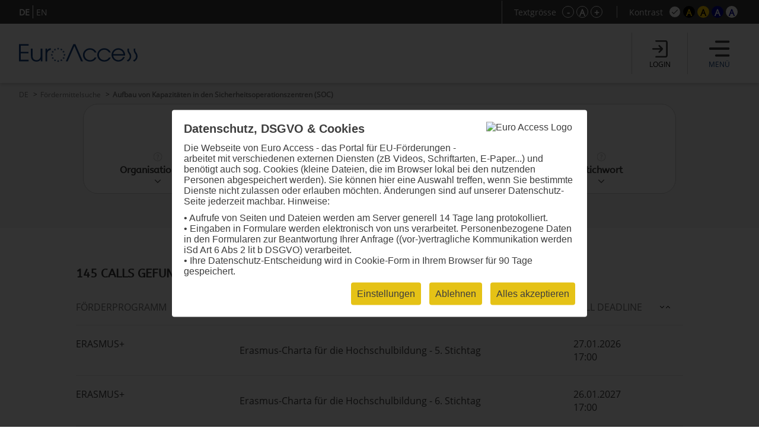

--- FILE ---
content_type: text/html; charset=UTF-8
request_url: https://www.euro-access.eu/de/calls/692/692/Aufbau-von-Kapazitaeten-in-den-Sicherheitsoperationszentren-SOC
body_size: 191894
content:
<!DOCTYPE html><html  lang="de"><head><script type="text/javascript" src="/_component/resources/jquery.js?version=2025-07-21_11:42:15" data-dependentComponents="BasicDependencyStack" ></script><script type="text/javascript" src="/_component/resources/htmlChange.js?version=2025-07-21_11:42:15" data-dependentComponents="BasicDependencyStack" ></script><script type="text/javascript" src="/_component/resources/components.js.php?version=2025-07-21_11:42:15" data-dependentComponents="BasicDependencyStack" ></script><script type="text/javascript" src="/_custom/custom_func.js?version=2025-07-21_11:42:15" data-dependentComponents="BasicDependencyStack" ></script><script type="text/javascript" src="/_component/collection_module/module_calls/module_calls.js?version=2025-07-21_11:42:15" data-dependentComponents="(module)module_calls" ></script><script type="text/javascript" src="/_component/collection_content/breadcrumbNav/breadcrumbNav.js?version=2025-07-21_11:42:15" data-dependentComponents="(content)breadcrumbNav" ></script><script type="text/javascript" src="/_component/collection_content/user/user.js?version=2025-07-21_11:42:15" data-dependentComponents="(content)user" ></script><script type="text/javascript" src="/_component/collection_content/navigation/navigation.js?version=2025-07-21_11:42:15" data-dependentComponents="(content)navigation" ></script><script type="text/javascript" src="/_component/collection_content/page/page.js?version=2025-07-21_11:42:15" data-dependentComponents="(content)page" ></script><script type="text/javascript" src="/_assets/js/jquery-ui.js?version=2025-07-21_11:42:15" data-dependentComponents="(content)page" ></script><script type="text/javascript" src="/_assets/js/echonet.js?version=2025-07-21_11:42:15" data-dependentComponents="(content)page" ></script><link href="/_component/resources/components.css?version=2025-07-21_11:42:15" rel="stylesheet" type="text/css" media="screen" data-dependentComponents="BasicDependencyStack" ><link href="/_component/collection_module/module_calls/module_calls.css?version=2025-07-21_11:42:15" rel="stylesheet" type="text/css" media="screen" data-dependentComponents="(module)module_calls" ><link href="/_component/collection_content/breadcrumbNav/breadcrumbNav.css?version=2025-07-21_11:42:15" rel="stylesheet" type="text/css" media="screen" data-dependentComponents="(content)breadcrumbNav" ><link href="/_component/collection_content/user/user.css?version=2025-07-21_11:42:15" rel="stylesheet" type="text/css" media="screen" data-dependentComponents="(content)user" ><link href="/_component/collection_content/navigation/navigation_main.css?version=2025-07-21_11:42:15" rel="stylesheet" type="text/css" media="screen" data-dependentComponents="(content)navigation" ><link href="/_component/collection_content/navigation/navigation.css?version=2025-07-21_11:42:15" rel="stylesheet" type="text/css" media="screen" data-dependentComponents="(content)navigation" ><link href="/_component/collection_content/page/page.css?version=2025-07-21_11:42:15" rel="stylesheet" type="text/css" media="screen" data-dependentComponents="(content)page" ><link href="/_assets/css/form1.css?version=2025-07-21_11:42:15" rel="stylesheet" type="text/css" media="screen" data-dependentComponents="(content)page (content)navigation (content)user (content)breadcrumbNav (module)module_calls" ><link href="/_assets/css/print.css?version=2025-07-21_11:42:15" rel="stylesheet" type="text/css" media="print" data-dependentComponents="(content)page (content)navigation (content)user (content)breadcrumbNav (module)module_calls" ><link href="/_assets/css/basics1.css?version=2025-07-21_11:42:15" rel="stylesheet" type="text/css" media="all" data-dependentComponents="(content)page (content)navigation (content)user (content)breadcrumbNav (module)module_calls" ><link href="/_assets/css/responsive.css?version=2025-07-21_11:42:15" rel="stylesheet" type="text/css" media="screen" data-dependentComponents="(content)page (content)navigation (content)user (content)breadcrumbNav (module)module_calls" ><link href="/_assets/css/basics-tmp.css?version=2025-07-21_11:42:15" rel="stylesheet" type="text/css" media="all" data-dependentComponents="(content)page (content)navigation (content)user (content)breadcrumbNav (module)module_calls" ><link href="/_assets/css/jquery-ui.css?version=2025-07-21_11:42:15" rel="stylesheet" type="text/css" media="screen" data-dependentComponents="(content)page" ><title>Fördermittelsuche - EuroAccess - Fördermittelsuche der EuroVienna EU-consulting &amp; -management GmbH</title><meta name="keywords" content="" /><meta name="description" content="" /><meta name="author" content=""><meta name="expires" content="3600" /><meta name="revisit-after" content="5 days" /><meta http-equiv="pragma" content="no-cache" /><meta name="robots" content="index, follow" /><meta name="HandheldFriendly" content="True" /><meta name="viewport" content="width=device-width, initial-scale=1.0" /><meta http-equiv="cleartype" content="on" /><meta http-equiv="X-UA-Compatible" content="IE=Edge"><meta http-equiv="X-UA-Compatible" content="IE=Edge"><link rel="shortcut icon" href="/_assets/css/gfx/EuroAccess_favicon_16x16.png" type="image/x-icon"/><link href="/_assets/css/?f=e2s-default.css&amp;recache=1" rel="" type="text/css" media="all" title="easy2see standard" id="link-default" /><link href="/_assets/css/?f=e2s-base.css%2Ce2s-black.css&amp;recache=1" rel="" type="text/css" media="all" title="easy2see Schwarz auf Gelb" id="link-black" /><link href="/_assets/css/?f=e2s-base.css%2Ce2s-yellow.css&amp;recache=1" rel="" type="text/css" media="all" title="easy2see Gelb auf Schwarz" id="link-yellow" /><link href="/_assets/css/?f=e2s-base.css%2Ce2s-blue.css&amp;recache=1" rel="" type="text/css" media="all" title="easy2see Blau auf Weiß" id="link-blue" /><link href="/_assets/css/?f=e2s-base.css%2Ce2s-white.css&amp;recache=1" rel="" type="text/css" media="all" title="easy2see Weiß auf Blau" id="link-white" /><!--script async src="//pagead2.googlesyndication.com/pagead/js/adsbygoogle.js"></script><script>(adsbygoogle = window.adsbygoogle || []).push({google_ad_client: "ca-pub-8562364293801779", enable_page_level_ads: true});</script--><!--[if IE]><link href="/_assets/style/?f=ie.css&amp;recache=1" rel="stylesheet" type="text/css" media="all" /><![endif]--><link rel="alternate" href="//euro-access.eu/de-de/calls/692" hreflang="de-de" /><link rel="alternate" href="euro-access.at/de/calls/692" hreflang="de-at" /><link rel="canonical" href="//euro-access.eu/de/calls/692" /><script type="text/javascript" src="/_assets/cookie/echonetcookie.js"></script><link href="/_assets/cookie/echonetcookie.css" rel="stylesheet" media="all" type="text/css" /><!-- Google Tag Manager --><script>
  window.dataLayer = window.dataLayer || [];
  function gtag() { dataLayer.push(arguments); }
  gtag('consent', 'default', {
    'ad_user_data': 'denied',
    'ad_personalization': 'denied',
    'ad_storage': 'denied',
    'analytics_storage': 'denied',
    'wait_for_update': 500,
  });
  dataLayer.push({'gtm.start': new Date().getTime(), 'event': 'gtm.js'});
  </script><!-- Matomo --><!-- End Matomo --><script>
    echonetCookieController.doWhenConsent("googletagmanager", function(){
	/*(function(w,d,s,l,i){w[l]=w[l]||[];w[l].push({'gtm.start':
	new Date().getTime(),event:'gtm.js'});var f=d.getElementsByTagName(s)[0],
	j=d.createElement(s),dl=l!='dataLayer'?'&l='+l:'';j.async=true;j.src=
	'https://www.googletagmanager.com/gtm.js?id='+i+dl;f.parentNode.insertBefore(j,f);
	})(window,document,'script','dataLayer','GTM-PS7P6R2');*/
                                                         
                                                         
      
    function gtag() { dataLayer.push(arguments); }

    gtag('consent', 'update', {
        ad_user_data: 'granted',
        ad_personalization: 'granted',
        ad_storage: 'granted',
        analytics_storage: 'granted'
    });

    // Load Tag Manager script.
    var gtmScript = document.createElement('script');
    gtmScript.async = true;
    gtmScript.src = 'https://www.googletagmanager.com/gtm.js?id=GTM-PS7P6R2';

    var firstScript = document.getElementsByTagName('script')[0];
    firstScript.parentNode.insertBefore(gtmScript,firstScript);

	});

</script><!-- End Google Tag Manager --></head><body id="euroaccess-at" class="de module_calls p15 size4 default nohelp"><div id="parent" class="parent cfix"><header id="header" class="header" role="banner"><div class="utilities"><div class="langnav"><div class="inner"><div  class="navigation"><nav class="nav-LANG cfix" id="LANG"><h2 class="nav__headline none">Sprache</h2><div class="nav__container" role="navigation"><ul class="nav__list cfix noem tarn" aria-describedby="Hauptnavigation" id="lang-nav"><li class="nav__element nav__element_depth0  n1 active"><a href="/de" class="navigation_link nav__inner active" aria-label="DE">DE</a></li><li class="nav__element nav__element_depth0  n10 "><a href="/en" class="navigation_link nav__inner " aria-label="EN">EN</a></li></ul></div></nav></div></div></div><!-- BEGIN: e2sbuttons --><div id="e2s"><p id="e2s-textsize">Textgrösse</p><ul class="tarn noem textsize" aria-describedby="e2s-textsize"><li id="e2s-smaller"><a href="/de/calls/692/692/Aufbau-von-Kapazitaeten-in-den-Sicherheitsoperationszentren-SOC?font=" aria-label="Schrift verkleinern">-</a></li><li id="e2s-defaultfont"><a href="/de/calls/692/692/Aufbau-von-Kapazitaeten-in-den-Sicherheitsoperationszentren-SOC?font=4" aria-label="Standardschriftgröße">A</a></li><li id="e2s-bigger"><a href="/de/calls/692/692/Aufbau-von-Kapazitaeten-in-den-Sicherheitsoperationszentren-SOC?font=" aria-label="Schrift vergrößern">+</a></li></ul><p id="e2s-color">Kontrast</p><ul class="tarn noem e2scolor" aria-describedby="e2s-color"><li id="e2s-default"><a href="/de/calls/692/692/Aufbau-von-Kapazitaeten-in-den-Sicherheitsoperationszentren-SOC?css=default" title="Standard">A</a></li><li id="e2s-yellow"><a href="/de/calls/692/692/Aufbau-von-Kapazitaeten-in-den-Sicherheitsoperationszentren-SOC?css=yellow" title="Gelb auf Schwarz">A</a></li><li id="e2s-black"><a href="/de/calls/692/692/Aufbau-von-Kapazitaeten-in-den-Sicherheitsoperationszentren-SOC?css=black" title="Schwarz auf Gelb">A</a></li><li id="e2s-white"><a href="/de/calls/692/692/Aufbau-von-Kapazitaeten-in-den-Sicherheitsoperationszentren-SOC?css=white" title="Weiss auf Blau" >A</a></li><li id="e2s-blue"><a href="/de/calls/692/692/Aufbau-von-Kapazitaeten-in-den-Sicherheitsoperationszentren-SOC?css=blue" title="Blau auf Weiss" >A</a></li></ul></div><!-- END: e2sbuttons --></div><div class="inner"><h1 id="logo" class="vcard"><a href="/" title="Zur Startseite" accesskey="0" class="url" aria-label="Zur Startseite"><img src="/_media/_site_logo/1_logo_euroaccess.svg" alt="Logo" /></a></h1><div id="loginanchor" class="bg-center header-button noindex"><img class="greyfilter login" src="/_assets/css/icon/login_icon.svg" alt="login"><span>Login</span></div><a href="javascript:void();" id="navanchor" class="header-button noindex" aria-label="Menü"><img class="greyfilter" src="/_assets/css/icon/menu_icon.svg" alt="Menü"><span>Menü</span></a><nav id="navwrap"><h2>Menü</h2><div id="nav-searchform"><form id="mainsearch" action="/de/search" method="get" aria-describedby="stichwortsuche-head" role="search" class="active"><fieldset><label for="suchbegriff" class="v">Suchbegriffe</label><input class="mainsearch-input" type="search" id="suchbegriff" value="" title="Suchbegriffe eingeben" placeholder="Suchbegriff eingeben..." name="words" aria-required="true" required=""><button class="bg-center" type="submit" title="Suchen"></button></fieldset><input type="hidden" name="search" value="1"></form></div><div id="nav" class="cfix noem" aria-describedby="Navigation"><div  class="navigation"><nav class="nav cfix" id="MAIN"><h2 class="nav__headline none">Hauptnavigation</h2><div class="nav__container" role="navigation"><ul class="nav__list cfix noem tarn" aria-describedby="Navigation"><li class="nav__element nav__element_depth0  n15 active  right-arrow "><a href="/de/calls" class="navigation_link nav__inner active">Fördermittelsuche</a></li><li class="nav__element nav__element_depth0  n17   right-arrow "><a href="/de/programs" class="navigation_link nav__inner ">Programmsuche</a></li><li class="nav__element nav__element_depth0  n12   right-arrow "><a href="/de/news" class="navigation_link nav__inner ">News</a></li><li class="nav__element nav__element_depth0  n41   subnav "><a href="#" data-navigation-id="41" class="nav__element_opener  "></a><a href="/de/makroregionen" class="navigation_link nav__inner ">Europäische Makroregionen</a><ul class="nav__sub-list nav__sub-list_depth0" data-navigation-id="41"><li class="nav__element nav__element_depth1  n51   right-arrow "><a href="/de/makroregionen/eusalp" class="navigation_link nav__inner ">Alpenraum (EUSALP)</a></li><li class="nav__element nav__element_depth1  n50   right-arrow "><a href="/de/makroregionen/eusair" class="navigation_link nav__inner ">Region Adria/Ionisches Meer (EUSAIR)</a></li><li class="nav__element nav__element_depth1  n52   right-arrow "><a href="/de/makroregionen/eusbsr" class="navigation_link nav__inner ">Ostseeraum (EUSBSR)</a></li><li class="nav__element nav__element_depth1  n47   right-arrow "><a href="/de/makroregionen/eusdr" class="navigation_link nav__inner ">Donauraum (EUSDR)</a></li></ul></li><li class="nav__element nav__element_depth0  n53   subnav "><a href="#" data-navigation-id="53" class="nav__element_opener  "></a><a href="/de/helpdesk" class="navigation_link nav__inner ">Helpdesk</a><ul class="nav__sub-list nav__sub-list_depth0" data-navigation-id="53"><li class="nav__element nav__element_depth1  n11   right-arrow "><a href="/de/helpdesk/faq" class="navigation_link nav__inner ">FAQ</a></li><li class="nav__element nav__element_depth1  n39   subnav "><a href="#" data-navigation-id="39" class="nav__element_opener  "></a><a href="/de/helpdesk/glossar" class="navigation_link nav__inner ">Glossar</a><ul class="nav__sub-list nav__sub-list_depth1" data-navigation-id="39"><li class="nav__element nav__element_depth2  n73   right-arrow "><a href="/de/helpdesk/glossar/general" class="navigation_link nav__inner ">Allgemeine Informationen</a></li><li class="nav__element nav__element_depth2  n74   right-arrow "><a href="/de/helpdesk/glossar/application" class="navigation_link nav__inner ">Projekteinreichung</a></li><li class="nav__element nav__element_depth2  n62   right-arrow "><a href="/de/helpdesk/glossar/pm" class="navigation_link nav__inner ">Projektumsetzung</a></li></ul></li><li class="nav__element nav__element_depth1  n55   right-arrow "><a href="/de/helpdesk/partner" class="navigation_link nav__inner ">Projektpartnerschaften</a></li></ul></li><li class="nav__element nav__element_depth0  n30   right-arrow "><a href="/de/about" class="navigation_link nav__inner ">Über EuroAccess</a></li></ul></div></nav></div><div class="langnav"><div class="inner"><div  class="navigation"><nav class="nav-LANG cfix" id="LANG"><h2 class="nav__headline none">Sprache</h2><div class="nav__container" role="navigation"><ul class="nav__list cfix noem tarn" aria-describedby="Hauptnavigation" id="lang-nav"><li class="nav__element nav__element_depth0  n1 active"><a href="/de" class="navigation_link nav__inner active" aria-label="DE">DE</a></li><li class="nav__element nav__element_depth0  n10 "><a href="/en" class="navigation_link nav__inner " aria-label="EN">EN</a></li></ul></div></nav></div></div></div></div></nav>	<div  class="user profile">
              <!-- a href="/de/login">Login</a -->
		<h2>Login</h2>
		<a class="close bg-center" aria-label="Schließen" title="Schließen"></a>
		<form action="/de/login" id="login" method="post" aria-describedby="login-label" class="smallform">
        <fieldset class="p0">
        <legend class="v">Login mit E-Mail und Passwort Zugangsdaten</legend>
            <ol>
                <li class="cfix req ">
                    <label for="login-email" class="block">E-Mail-Adresse *</label>
                    <input type="text" name="email" id="login-email" title="Bitte geben Sie Ihre E-Mail-Adresse ein." value="" aria-required="true" required />
                </li>
                <li class="cfix req">
                    <label for="login-password" class="block">Passwort * <span><a href="/de/login/pwdlost" aria-label="Passwort zurücksetzen">Passwort vergessen?</a></span></label>
                    <input type="password" name="password" id="login-password" title="Bitte geben Sie Ihr Passwort ein." value="" aria-required="true" required />
                </li>
            </ol>
        </fieldset>
        <fieldset class="p0">
            <button type="submit" name="submit" class=""><span>Login</span></button>
            <input type="hidden" name="token" value="e447f198559007b3416c26436fe75d5c" />
        	<label for="honey" class="v">Bitte dieses Feld leer lassen</label>
        	<input type="text" name="honey" class="v" id="honey" value="" />
        	<input type="hidden" name="timetoken" value="1763911414" />
			<input type="hidden" name="sent" value="login" />
			<input type="hidden" name="fromurl" value="/de/calls" />
        </fieldset>
    </form>
		<h2>Registrierung</h2>
		<p>
			<strong>Sie sind neu hier?</strong><br>
			Registrieren Sie sich in wenigen Schritten und erhalten Sie regelmäßige Informationen über neueste Calls mit dem EuroAccess Newsletter, speichern Sie interessante Calls im persönlichen Förderkorb und exportieren Sie Calls im PDF Format.
		</p>
		<p><a class="button" href="/de/register" aria-label="Registrierung">Registrierung</a></p>
      	</div>
	
	
</div></header><div id="breadcrumbNav"  class="breadcrumbNav">
	
	<div class="breadcrumbs">
        <ul class="tarn">
        						<li><a href="https://www.euro-access.eu/de" title="DE" aria-label="DE">DE</a></li>
			        						<li><a href="https://www.euro-access.eu/de/calls" title="Fördermittelsuche" aria-label="Fördermittelsuche">Fördermittelsuche</a></li>
			        						<li><strong>Aufbau von Kapazitäten in den Sicherheitsoperationszentren (SOC)</strong></li>
			                </ul>
            </div>
    
</div><div id="main"><div id="content" role="main" class="cfix content"><div class="content-block" id="section2"><div class="inner-sm"><div  class="module_calls module">

		<form action="/de/calls" id="searchform" class="cfix twocols" method="get" aria-describedby="search-label" >
		<div class="searchform-title-wrap"><fieldset id="searchform-title">
			<h4><span>Finden Sie jetzt EU-Förderungen für Ihre Projekte!</span><span>Fördermittelsuche</span><span>Programmsuche</span><span id="clear-all">alle Filter zurücksetzen</span></h4>
			<ol class="flex">
			<li class="searchform-title">
				<div class="help-info"><p>Wählen Sie die Art der Organisation aus, die für die Durchführung eines Projekts von Interesse ist.</p>

<p>Die Rolle einer beteiligten Organisation kann eine federführende Partnerin / ein federführender Partner, eine reguläre Projektpartnerin / ein regulärer Projektpartner, eine assoziierte Partnerin / ein assoziierter Partner oder eine Beobachterin / ein Beobachter sein.</p>
</div>
				<img class="help" src="/_assets/css/icon/help_icon.svg" alt="Info">
				<h6>Organisationstyp<span></span></h6> 			
            </li>
			<li class="searchform-title">
				<div class="help-info"><p>Wählen Sie Länder aus, in der Sie Projekte durchführen möchten.</p>

<p>Die Förderregionen sind nur nach Ländern definiert. Falls nur ein Teil eines Landes (bestimmte NUTS-Regionen) für eine Finanzierung in Frage kommt, finden Sie entsprechende Informationen in der Beschreibung des Aufrufs zur Projekteinreichung.</p>
</div>
				<img class="help" src="/_assets/css/icon/help_icon.svg" alt="Info">
				<h6>Förderregion<span></span></h6>
			</li>
            <li class="searchform-title">
				<div class="help-info"><p>Wählen Sie die Themen aus, an denen Sie interessiert sind, um Projekte durchzuführen.</p>

<p>Bei der Erstellung der Datenbank wurden 16 verschiedene thematische Schlüsselwörter vordefiniert. Jeder Aufruf zu Projekteinreichungen wird nach diesem System entweder mit einem, zwei oder mehreren Themen klassifiziert, um die Suche nach geeigneten Aufrufen zu erleichtern.</p>
</div>
				<img class="help" src="/_assets/css/icon/help_icon.svg" alt="Info">
				<h6>Themen<span></span></h6>
			</li>
			<!--<li class="searchform-title">
				<ol><h6>Finanzierungsart</h6></ol>
			</li>-->
			<li class="searchform-title"><!--<label for="keyword"></label>--> 
				<div class="help-info"><p>Bei der Suche nach interessanten Aufrufen zu Projekteinreichungen können Sie Freitext verwenden. Dazu müssen Sie lediglich einen Begriff in die Textleiste eingeben, nach dem EuroAccess in seiner Datenbank suchen soll.</p>

<p>Bei der Suche nach einem Begriff in der Freitextleiste führt das System eine Suche mit exakter Übereinstimmung durch. Das bedeutet, dass es die Datenbank nach den exakten Wörtern in der exakten Reihenfolge durchsucht. Sie können sich jedoch für zwei verschiedene Ansätze entscheiden:</p>

<p>1. Sie können "UND" verwenden, und zwar so: Eins UND Zwei. EuroAccess sucht in der Datenbank nach den Feldern, die sowohl Eins als auch Zwei enthalten, unabhängig von ihrer Reihenfolge und ihrer Position in einem Satz.</p>

<p>2. Sie können das "ODER" auf diese Weise verwenden: Eins ODER Zwei. In diesem Fall wird EuroAccess die Datenbank nach Feldern durchsuchen, die entweder das Wort Eins oder das Wort Zwei enthalten. Es werden alle Felder mit einem dieser Wörter oder mit beiden gefunden.</p>

<p>Allerdings sollten Sie bei Ihrer Textsuche eher Phrasen oder komplexe Wörter als einfache Wörter verwenden.</p>
</div>
				<img class="help" src="/_assets/css/icon/help_icon.svg" alt="Info">
				<h6>Stichwort</h6>
                </li>
			</ol>
			
		</fieldset></div>
		<fieldset id="searchform-item">
			<a class="close bg-center" aria-label="Schließen"></a>
			<ol class="searchform-item-list"><h6><span>Auswahl förderfähigen Einrichtungen</span><span class="clear-filter">Alles zurücksetzen</span></h6>
					<li class="filterlist">
                                 <input type="checkbox" class="checkbox"  value="2" name="eu_organisation[]" id="eu_organisation_2"  title="" /><label for="eu_organisation_2" class= "checktxt">Aus- und Weiterbildungseinrichtung</label> <div class="info"><span class="info-img" alt="Info"></span><div class="description"><span class="close bg-center"></span><p>Alle Einrichtungen der allgemeinen und beruflichen Bildung für Menschen verschiedener Altersgruppen.</p>
</div></div>                                 <input type="checkbox" class="checkbox"  value="15" name="eu_organisation[]" id="eu_organisation_15"  title="" /><label for="eu_organisation_15" class= "checktxt">EU-Einrichtung</label> <div class="info"><span class="info-img" alt="Info"></span><div class="description"><span class="close bg-center"></span><p>Ein Organ, eine Einrichtung, ein Amt oder eine Agentur, das/die durch den Vertrag über die Europäische Union und die Verträge zur Gründung der Europäischen Gemeinschaften geschaffen wurde oder auf diesen beruht.</p>
</div></div>                                 <input type="checkbox" class="checkbox"  value="3" name="eu_organisation[]" id="eu_organisation_3"  title="" /><label for="eu_organisation_3" class= "checktxt">Forschungseinrichtung inkl. Universität</label> <div class="info"><span class="info-img" alt="Info"></span><div class="description"><span class="close bg-center"></span><p>Eine Forschungseinrichtung ist eine Rechtsperson, die als Organisation ohne Erwerbszweck gegründet wurde und deren Hauptziel die Durchführung von Forschung oder technologischer Entwicklung ist. Eine Hochschule/Universität ist eine juristische Person, die von ihrem nationalen Bildungssystem als Universität oder Hochschule oder Sekundarschule anerkannt ist. Es kann sich um eine öffentliche oder private Einrichtung handeln.</p>
</div></div>                                 <input type="checkbox" class="checkbox"  value="6" name="eu_organisation[]" id="eu_organisation_6"  title="" /><label for="eu_organisation_6" class= "checktxt">Internationale Organisation</label> <div class="info"><span class="info-img" alt="Info"></span><div class="description"><span class="close bg-center"></span><p>Eine zwischenstaatliche Organisation mit Rechtspersönlichkeit nach internationalem öffentlichen Recht oder eine von einer solchen internationalen Organisation eingerichtete Sonderorganisation. Eine internationale Organisation, deren Mitglieder mehrheitlich Mitgliedstaaten oder assoziierte Länder sind und deren Hauptziel die Förderung der wissenschaftlichen und technologischen Zusammenarbeit in Europa ist, ist eine Internationale Organisation von europäischem Interesse.</p>
</div></div>                                 <input type="checkbox" class="checkbox"  value="8" name="eu_organisation[]" id="eu_organisation_8"  title="" /><label for="eu_organisation_8" class= "checktxt">Kleines und mittleres Unternehmen (KMU)</label> <div class="info"><span class="info-img" alt="Info"></span><div class="description"><span class="close bg-center"></span><p>Ein Kleinstunternehmen, ein kleines oder mittleres Unternehmen (Betrieb) im Sinne der EU-Empfehlung <a href="http://eur-lex.europa.eu/legal-content/EN/ALL/?uri=CELEX:32003H0361&amp;qid=1476953437780">2003/361</a>. Um als KMU für eine EU-Förderung in Frage zu kommen, muss ein Unternehmen bestimmte Bedingungen erfüllen, darunter a) weniger als 250 Beschäftigte und b) ein Jahresumsatz von höchstens 50 Millionen Euro und/oder eine Jahresbilanzsumme von höchstens 43 Millionen Euro. Diese Obergrenzen gelten nur für die Zahlen der einzelnen Unternehmen.</p>
</div></div>                                 <input type="checkbox" class="checkbox"  value="11" name="eu_organisation[]" id="eu_organisation_11"  title="" /><label for="eu_organisation_11" class= "checktxt">Non-Profit-Organisation (NPO) / Nichtregierungsorganisation (NGO)</label> <div class="info"><span class="info-img" alt="Info"></span><div class="description"><span class="close bg-center"></span><p>Eine NPO ist eine Einrichtung oder Organisation, die aufgrund ihrer Rechtsform nicht gewinnorientiert ist oder die gesetzlich verpflichtet ist, keine Gewinne an ihre Anteilseigner oder einzelnen Mitglieder auszuschütten. Eine NGO ist eine nichtstaatliche, nicht gewinnorientierte Organisation, die keine Geschäftsinteressen vertritt. Verfolgt einen gemeinsamen Zweck zum Wohle der Gesellschaft.</p>
</div></div>                                 <input type="checkbox" class="checkbox"  value="7" name="eu_organisation[]" id="eu_organisation_7"  title="" /><label for="eu_organisation_7" class= "checktxt">Private Einrichtung, inkl. privates Unternehmen (privat und gewinnorientiert)</label> <div class="info"><span class="info-img" alt="Info"></span><div class="description"><span class="close bg-center"></span><p>Eine Partnerschaft, ein Unternehmen, eine Person oder eine Behörde, die gewinnorientiert sind und nicht von der Regierung betrieben werden.</p>
</div></div>                                 <input type="checkbox" class="checkbox"  value="14" name="eu_organisation[]" id="eu_organisation_14"  title="" /><label for="eu_organisation_14" class= "checktxt">Sonstige</label>                                 <input type="checkbox" class="checkbox"  value="4" name="eu_organisation[]" id="eu_organisation_4"  title="" /><label for="eu_organisation_4" class= "checktxt">Öffentliche Einrichtung (national, regional und lokal; inkl. EVTZ)</label> <div class="info"><span class="info-img" alt="Info"></span><div class="description"><span class="close bg-center"></span><p>Jede Regierung oder andere öffentliche Verwaltung, einschließlich öffentlicher Beratungsgremien, auf nationaler, regionaler oder lokaler Ebene.</p>
</div></div>              				</li>
				</ol>
				
				<ol class="searchform-item-list nuts"><h6><span>Auswahl der teilnahmeberechtigten Länder</span><span class="clear-filter">Alles zurücksetzen</span></h6>
				<li class="filterlist" id="herkunft-filterlist">
				  						<input type="checkbox" class="checkbox" value="1944" id="eu_nuts_1944" name="eu_nuts[]" title=""  /><label for="eu_nuts_1944" class="checktxt">Albanien (Shqipëria)</label>
                  						<input type="checkbox" class="checkbox" value="2142" id="eu_nuts_2142" name="eu_nuts[]" title=""  /><label for="eu_nuts_2142" class="checktxt">Andorra</label>
                  						<input type="checkbox" class="checkbox" value="2122" id="eu_nuts_2122" name="eu_nuts[]" title=""  /><label for="eu_nuts_2122" class="checktxt">Armenien (Հայաստան)</label>
                  						<input type="checkbox" class="checkbox" value="2128" id="eu_nuts_2128" name="eu_nuts[]" title=""  /><label for="eu_nuts_2128" class="checktxt">Aruba</label>
                  						<input type="checkbox" class="checkbox" value="2123" id="eu_nuts_2123" name="eu_nuts[]" title=""  /><label for="eu_nuts_2123" class="checktxt">Aserbaidschan (Azərbaycan)</label>
                  						<input type="checkbox" class="checkbox" value="2124" id="eu_nuts_2124" name="eu_nuts[]" title=""  /><label for="eu_nuts_2124" class="checktxt">Belarus (Беларусь)</label>
                  						<input type="checkbox" class="checkbox" value="1" id="eu_nuts_1" name="eu_nuts[]" title=""  /><label for="eu_nuts_1" class="checktxt">Belgien (Belgique/België)</label>
                  						<input type="checkbox" class="checkbox" value="2129" id="eu_nuts_2129" name="eu_nuts[]" title=""  /><label for="eu_nuts_2129" class="checktxt">Bonaire, Saba, Sint Eustatius</label>
                  						<input type="checkbox" class="checkbox" value="2139" id="eu_nuts_2139" name="eu_nuts[]" title=""  /><label for="eu_nuts_2139" class="checktxt">Bosnien und Herzegowina (Bosna i Hercegovina / Босна и Херцеговина)</label>
                  						<input type="checkbox" class="checkbox" value="63" id="eu_nuts_63" name="eu_nuts[]" title=""  /><label for="eu_nuts_63" class="checktxt">Bulgarien (България )</label>
                  						<input type="checkbox" class="checkbox" value="2130" id="eu_nuts_2130" name="eu_nuts[]" title=""  /><label for="eu_nuts_2130" class="checktxt">Curaçao</label>
                  						<input type="checkbox" class="checkbox" value="130" id="eu_nuts_130" name="eu_nuts[]" title=""  /><label for="eu_nuts_130" class="checktxt">Dänemark (Danmark)</label>
                  						<input type="checkbox" class="checkbox" value="151" id="eu_nuts_151" name="eu_nuts[]" title=""  /><label for="eu_nuts_151" class="checktxt">Deutschland</label>
                  						<input type="checkbox" class="checkbox" value="610" id="eu_nuts_610" name="eu_nuts[]" title=""  /><label for="eu_nuts_610" class="checktxt">Estland (Eesti)</label>
                  						<input type="checkbox" class="checkbox" value="2144" id="eu_nuts_2144" name="eu_nuts[]" title=""  /><label for="eu_nuts_2144" class="checktxt">Färöer (Føroyar / Færøerne)</label>
                  						<input type="checkbox" class="checkbox" value="1543" id="eu_nuts_1543" name="eu_nuts[]" title=""  /><label for="eu_nuts_1543" class="checktxt">Finnland (Suomi/Finland)</label>
                  						<input type="checkbox" class="checkbox" value="799" id="eu_nuts_799" name="eu_nuts[]" title=""  /><label for="eu_nuts_799" class="checktxt">Frankreich (France)</label>
                  						<input type="checkbox" class="checkbox" value="2131" id="eu_nuts_2131" name="eu_nuts[]" title=""  /><label for="eu_nuts_2131" class="checktxt">Französisch-Polynesien (Polynésie française/Pōrīnetia Farāni)</label>
                  						<input type="checkbox" class="checkbox" value="2132" id="eu_nuts_2132" name="eu_nuts[]" title=""  /><label for="eu_nuts_2132" class="checktxt">Französische Süd- und Antarktisgebiete (Terres australes et antarctiques françaises)</label>
                  						<input type="checkbox" class="checkbox" value="2125" id="eu_nuts_2125" name="eu_nuts[]" title=""  /><label for="eu_nuts_2125" class="checktxt">Georgien (საქართველო)</label>
                  						<input type="checkbox" class="checkbox" value="637" id="eu_nuts_637" name="eu_nuts[]" title=""  /><label for="eu_nuts_637" class="checktxt">Griechenland (Ελλάδα )</label>
                  						<input type="checkbox" class="checkbox" value="2133" id="eu_nuts_2133" name="eu_nuts[]" title=""  /><label for="eu_nuts_2133" class="checktxt">Grönland (Kalaallit Nunaat/Grønland)</label>
                  						<input type="checkbox" class="checkbox" value="621" id="eu_nuts_621" name="eu_nuts[]" title=""  /><label for="eu_nuts_621" class="checktxt">Irland (Éire/Ireland)</label>
                  						<input type="checkbox" class="checkbox" value="1845" id="eu_nuts_1845" name="eu_nuts[]" title=""  /><label for="eu_nuts_1845" class="checktxt">Island (Ísland)</label>
                  						<input type="checkbox" class="checkbox" value="2143" id="eu_nuts_2143" name="eu_nuts[]" title=""  /><label for="eu_nuts_2143" class="checktxt">Israel (ישראל / إِسْرَائِيل)</label>
                  						<input type="checkbox" class="checkbox" value="975" id="eu_nuts_975" name="eu_nuts[]" title=""  /><label for="eu_nuts_975" class="checktxt">Italien (Italia)</label>
                  						<input type="checkbox" class="checkbox" value="2147" id="eu_nuts_2147" name="eu_nuts[]" title=""  /><label for="eu_nuts_2147" class="checktxt">Kanada (Canada)</label>
                  						<input type="checkbox" class="checkbox" value="2140" id="eu_nuts_2140" name="eu_nuts[]" title=""  /><label for="eu_nuts_2140" class="checktxt">Kosovo (Kosova/Kosovë / Косово)</label>
                  						<input type="checkbox" class="checkbox" value="945" id="eu_nuts_945" name="eu_nuts[]" title=""  /><label for="eu_nuts_945" class="checktxt">Kroatien (Hrvatska)</label>
                  						<input type="checkbox" class="checkbox" value="1119" id="eu_nuts_1119" name="eu_nuts[]" title=""  /><label for="eu_nuts_1119" class="checktxt">Lettland (Latvija)</label>
                  						<input type="checkbox" class="checkbox" value="1853" id="eu_nuts_1853" name="eu_nuts[]" title=""  /><label for="eu_nuts_1853" class="checktxt">Liechtenstein</label>
                  						<input type="checkbox" class="checkbox" value="1131" id="eu_nuts_1131" name="eu_nuts[]" title=""  /><label for="eu_nuts_1131" class="checktxt">Litauen (Lietuva)</label>
                  						<input type="checkbox" class="checkbox" value="1148" id="eu_nuts_1148" name="eu_nuts[]" title=""  /><label for="eu_nuts_1148" class="checktxt">Luxemburg (Luxembourg)</label>
                  						<input type="checkbox" class="checkbox" value="1190" id="eu_nuts_1190" name="eu_nuts[]" title=""  /><label for="eu_nuts_1190" class="checktxt">Malta</label>
                  						<input type="checkbox" class="checkbox" value="2145" id="eu_nuts_2145" name="eu_nuts[]" title=""  /><label for="eu_nuts_2145" class="checktxt">Marokko (المغرب)</label>
                  						<input type="checkbox" class="checkbox" value="2126" id="eu_nuts_2126" name="eu_nuts[]" title=""  /><label for="eu_nuts_2126" class="checktxt">Moldau (Moldova)</label>
                  						<input type="checkbox" class="checkbox" value="1923" id="eu_nuts_1923" name="eu_nuts[]" title=""  /><label for="eu_nuts_1923" class="checktxt">Montenegro (Црна Гора)</label>
                  						<input type="checkbox" class="checkbox" value="2134" id="eu_nuts_2134" name="eu_nuts[]" title=""  /><label for="eu_nuts_2134" class="checktxt">Neukaledonien (Nouvelle-Calédonie)</label>
                  						<input type="checkbox" class="checkbox" value="2146" id="eu_nuts_2146" name="eu_nuts[]" title=""  /><label for="eu_nuts_2146" class="checktxt">Neuseeland (Aotearoa)</label>
                  						<input type="checkbox" class="checkbox" value="1198" id="eu_nuts_1198" name="eu_nuts[]" title=""  /><label for="eu_nuts_1198" class="checktxt">Niederlande (Nederland)</label>
                  						<input type="checkbox" class="checkbox" value="1930" id="eu_nuts_1930" name="eu_nuts[]" title=""  /><label for="eu_nuts_1930" class="checktxt">Nordmazedonien (Северна Македонија)</label>
                  						<input type="checkbox" class="checkbox" value="1860" id="eu_nuts_1860" name="eu_nuts[]" title=""  /><label for="eu_nuts_1860" class="checktxt">Norwegen (Norge)</label>
                  						<input type="checkbox" class="checkbox" value="1258" id="eu_nuts_1258" name="eu_nuts[]" title=""  /><label for="eu_nuts_1258" class="checktxt">Österreich</label>
                  						<input type="checkbox" class="checkbox" value="1309" id="eu_nuts_1309" name="eu_nuts[]" title=""  /><label for="eu_nuts_1309" class="checktxt">Polen (Polska)</label>
                  						<input type="checkbox" class="checkbox" value="1410" id="eu_nuts_1410" name="eu_nuts[]" title=""  /><label for="eu_nuts_1410" class="checktxt">Portugal</label>
                  						<input type="checkbox" class="checkbox" value="1449" id="eu_nuts_1449" name="eu_nuts[]" title=""  /><label for="eu_nuts_1449" class="checktxt">Rumänien (România)</label>
                  						<input type="checkbox" class="checkbox" value="2135" id="eu_nuts_2135" name="eu_nuts[]" title=""  /><label for="eu_nuts_2135" class="checktxt">Saint-Barthélemy</label>
                  						<input type="checkbox" class="checkbox" value="2136" id="eu_nuts_2136" name="eu_nuts[]" title=""  /><label for="eu_nuts_2136" class="checktxt">Saint-Pierre und Miquelon (Saint-Pierre et Miquelon)</label>
                  						<input type="checkbox" class="checkbox" value="1573" id="eu_nuts_1573" name="eu_nuts[]" title=""  /><label for="eu_nuts_1573" class="checktxt">Schweden (Sverige)</label>
                  						<input type="checkbox" class="checkbox" value="1885" id="eu_nuts_1885" name="eu_nuts[]" title=""  /><label for="eu_nuts_1885" class="checktxt">Schweiz (Schweiz/Suisse/Svizzera)</label>
                  						<input type="checkbox" class="checkbox" value="1964" id="eu_nuts_1964" name="eu_nuts[]" title=""  /><label for="eu_nuts_1964" class="checktxt">Serbien (Srbija/Сpбија)</label>
                  						<input type="checkbox" class="checkbox" value="2137" id="eu_nuts_2137" name="eu_nuts[]" title=""  /><label for="eu_nuts_2137" class="checktxt">Sint Maarten</label>
                  						<input type="checkbox" class="checkbox" value="1526" id="eu_nuts_1526" name="eu_nuts[]" title=""  /><label for="eu_nuts_1526" class="checktxt">Slowakei (Slovensko)</label>
                  						<input type="checkbox" class="checkbox" value="1507" id="eu_nuts_1507" name="eu_nuts[]" title=""  /><label for="eu_nuts_1507" class="checktxt">Slowenien (Slovenija)</label>
                  						<input type="checkbox" class="checkbox" value="710" id="eu_nuts_710" name="eu_nuts[]" title=""  /><label for="eu_nuts_710" class="checktxt">Spanien (España)</label>
                  						<input type="checkbox" class="checkbox" value="103" id="eu_nuts_103" name="eu_nuts[]" title=""  /><label for="eu_nuts_103" class="checktxt">Tschechien (Česko)</label>
                  						<input type="checkbox" class="checkbox" value="1999" id="eu_nuts_1999" name="eu_nuts[]" title=""  /><label for="eu_nuts_1999" class="checktxt">Türkei (Türkiye)</label>
                  						<input type="checkbox" class="checkbox" value="2141" id="eu_nuts_2141" name="eu_nuts[]" title=""  /><label for="eu_nuts_2141" class="checktxt">Tunesien (تونس /Tūnis)</label>
                  						<input type="checkbox" class="checkbox" value="2127" id="eu_nuts_2127" name="eu_nuts[]" title=""  /><label for="eu_nuts_2127" class="checktxt">Ukraine (Україна)</label>
                  						<input type="checkbox" class="checkbox" value="1155" id="eu_nuts_1155" name="eu_nuts[]" title=""  /><label for="eu_nuts_1155" class="checktxt">Ungarn (Magyarország)</label>
                  						<input type="checkbox" class="checkbox" value="1609" id="eu_nuts_1609" name="eu_nuts[]" title=""  /><label for="eu_nuts_1609" class="checktxt">Vereinigtes Königreich (United Kingdom)</label>
                  						<input type="checkbox" class="checkbox" value="2138" id="eu_nuts_2138" name="eu_nuts[]" title=""  /><label for="eu_nuts_2138" class="checktxt">Wallis und Futuna (Wallis-et-Futuna)</label>
                  						<input type="checkbox" class="checkbox" value="1112" id="eu_nuts_1112" name="eu_nuts[]" title=""  /><label for="eu_nuts_1112" class="checktxt">Zypern (Κύπρος )</label>
                  				</li>
				</ol>
				
				<ol class="searchform-item-list"><h6><span>Themenauswahl</span><span class="clear-filter">Alles zurücksetzen</span></h6>
				<li class="filterlist">
				  						<input type="checkbox" class="checkbox" value="15" id="eu_topics_15" name="eu_topics[]" title=""  /><label for="eu_topics_15" class="checktxt">Arbeitsmarkt/Beschäftigung, KMU &amp; Unternehmertum, Wettbewerbsfähigkeit von Unternehmen</label><div class="info"><span class="info-img" alt="Info"></span><div class="description"><span class="close bg-center"></span><p>Dieses Thema umfasst die Entwicklung des Arbeitsmarktes und die Beschäftigung, wobei der Schwerpunkt auf der Schaffung von Beschäftigungsmöglichkeiten, der Optimierung bestehender Arbeitsplätze und der Bewältigung von akademischer (Arbeitslosigkeit) und beruflicher Mobilität liegt. Dazu gehören auch die Gewinnung qualifizierter Arbeitskräfte und die Verbesserung der Arbeitsbedingungen für verschiedene Gruppen.&nbsp;&nbsp;</p>

<p>Die Stärkung kleiner und mittlerer Unternehmen (KMU) und die Förderung des Unternehmertums sind zentrale Prioritäten. Dazu gehören der Ausbau der KMU-Kapazitäten, die Unterstützung des sozialen Unternehmertums und die Förderung innovativer Geschäftsmodelle. Die Tätigkeiten können sich auf die Schaffung von Beratungssystemen für Start-ups, Spin-offs und Gründerzentren, die Förderung von Unternehmensnetzwerken und die Verbesserung der Wettbewerbsfähigkeit von KMU durch Wissens- und Technologietransfer, digitalen Wandel und nachhaltige Geschäftspraktiken konzentrieren.&nbsp;</p>
</div></div>                  						<input type="checkbox" class="checkbox" value="5" id="eu_topics_5" name="eu_topics[]" title=""  /><label for="eu_topics_5" class="checktxt">Bildung &amp; Ausbildung, Kinder &amp; Jugend, Medien</label><div class="info"><span class="info-img" alt="Info"></span><div class="description"><span class="close bg-center"></span><p>Dieses Thema konzentriert sich auf die Verbesserung der allgemeinen und beruflichen Bildung sowie der Möglichkeiten für Kinder, Jugendliche und Erwachsene. Es umfasst den Ausbau des Bildungszugangs, den Abbau von Bildungsbarrieren sowie die Verbesserung der Hochschulbildung und des lebenslangen Lernens. Dazu gehören auch berufliche Bildung, gemeinsame Lernprogramme und Initiativen zur Unterstützung der Arbeitskräftemobilität und Bildungsnetzwerke. Darüber hinaus befasst sie sich mit der Förderung von Medienkompetenz, digitalen Lernwerkzeugen und der Entwicklung innovativer Bildungsansätze zur Stärkung von Wissen, Fähigkeiten und gesellschaftlicher Teilhabe.&nbsp;&nbsp;</p>

<p>Ausgehend vom Programm Kreatives Europa wird in diesem Thema auch die Rolle von Kultur und Medien in Bildung und sozialer Entwicklung hervorgehoben. Es unterstützt Projekte, die Kreativität, kulturelles Bewusstsein und künstlerischen Ausdruck bei Kindern und Jugendlichen fördern. Zu den Aktivitäten gehören die Förderung der grenzüberschreitenden Zusammenarbeit im audiovisuellen Sektor, die Verbesserung der Fähigkeiten zur Erstellung digitaler Inhalte und die Förderung des Vertriebs von Bildungs- und Kulturmedienprodukten. Darüber hinaus fördert es die Entwicklung von Initiativen zur Medienkompetenz und hilft jungen Zuschauern, sich kritisch mit digitalen und Medieninhalten auseinanderzusetzen. Durch die Verbindung von Bildung, Kreativität und Medien stärkt dieses Thema die kulturelle Identität und unterstützt integrative, wissensbasierte Gesellschaften.&nbsp;</p>
</div></div>                  						<input type="checkbox" class="checkbox" value="7" id="eu_topics_7" name="eu_topics[]" title=""  /><label for="eu_topics_7" class="checktxt">Biodiversität &amp; Umwelt, Klima &amp; Klimawandel, Luftqualität, Wassermanagement &amp; -qualität</label><div class="info"><span class="info-img" alt="Info"></span><div class="description"><span class="close bg-center"></span><p>Dieses Thema konzentriert sich auf den Schutz der Umwelt, die Förderung der biologischen Vielfalt und die Bewältigung der Herausforderungen des Klimawandels und des Ressourcenmanagements. Dazu gehören Bemühungen zur Abschwächung des Klimawandels und zur Anpassung an ihn, die Entwicklung kohlenstoffarmer Technologien und die Reduzierung von Treibhausgasemissionen. Die Förderung der biologischen Vielfalt und der Schutz der Natur sind zentrale Aspekte.&nbsp;&nbsp;</p>

<p>Es umfasst auch die Verbesserung der Boden- und Luftqualität durch die Verringerung der Umweltverschmutzung, den Umgang mit Kontamination, die Verhinderung von Bodenerosion und die Verbesserung der Luftqualität sowohl im Freien als auch in Innenräumen. Die Wasserwirtschaft spielt eine wesentliche Rolle, einschließlich einer nachhaltigen Wasserverteilung, Überwachungssystemen, innovativen Abwasserbehandlungstechnologien und Wasserwiederverwendungsstrategien. Darüber hinaus befasst es sich mit dem Schutz und der Entwicklung von Wasserstraßen, Seen und Flüssen sowie der nachhaltigen Bewirtschaftung von Feuchtgebieten.&nbsp;</p>
</div></div>                  						<input type="checkbox" class="checkbox" value="2" id="eu_topics_2" name="eu_topics[]" title=""  /><label for="eu_topics_2" class="checktxt">Bodenqualität, Fischerei, Ernährung, Land- &amp; Forstwirtschaft </label><div class="info"><span class="info-img" alt="Info"></span><div class="description"><span class="close bg-center"></span><p>Dieses Thema konzentriert sich auf die Stärkung des Agrar-, Forst- und Fischereisektors bei gleichzeitiger Gewährleistung einer nachhaltigen Entwicklung und des Umweltschutzes. Sie umfasst landwirtschaftliche Erzeugnisse (z. B. Obst, Fleisch, Oliven), den ökologischen Landbau, den Gartenbau und innovative Ansätze für eine nachhaltige Landwirtschaft. Es befasst sich auch mit der Waldbewirtschaftung, Holzprodukten und der Förderung der biologischen Vielfalt und der Klimaresilienz in forstwirtschaftlichen Verfahren.&nbsp;</p>

<p>Im Lebensmittelsektor liegt der Schwerpunkt auf der Entwicklung nachhaltiger und widerstandsfähiger Lebensmittelketten, der Förderung der ökologischen Lebensmittelproduktion, der Verbesserung von Meeresfrüchten und der Gewährleistung von Ernährungssicherheit und -sicherheit. Die Projekte zielen auch auf die Entwicklung der Agrar- und Lebensmittelindustrie ab, einschließlich innovativer Methoden für Produktion, Verarbeitung und Vertrieb.&nbsp;</p>

<p>Fischerei und Tiermanagement sind wesentliche Aspekte, wobei der Schwerpunkt auf nachhaltigen Fischereipraktiken, Aquakultur sowie Tiergesundheit und Tierschutz liegt. Dazu gehören auch Anstrengungen zur Förderung einer verantwortungsvollen Fischerei, des Meeresschutzes und der Entwicklung effizienter Ressourcenmanagementsysteme.&nbsp;</p>

<p>Boden- und Luftqualitätsinitiativen spielen eine entscheidende Rolle für den Umweltschutz und die öffentliche Gesundheit. Dazu gehören Projekte zur Bekämpfung der Boden- und Luftverschmutzung, zur Umsetzung von Umweltverschmutzungsmanagementsystemen und zur Verhinderung von Bodenerosion. Darüber hinaus werden innovative Ansätze zur Verbesserung der Luftqualität – sowohl im Freien als auch in Innenräumen – sowie die Weiterentwicklung von Wissen und bewährten Verfahren im Boden- und Luftmanagement unterstützt.</p>
</div></div>                  						<input type="checkbox" class="checkbox" value="9" id="eu_topics_9" name="eu_topics[]" title=""  /><label for="eu_topics_9" class="checktxt">Demografischer Wandel, Migration, Unionsbürgerschaft</label><div class="info"><span class="info-img" alt="Info"></span><div class="description"><span class="close bg-center"></span><p>Dieses Thema konzentriert sich auf die Förderung der Integration der Gemeinschaft und die Stärkung einer gemeinsamen Identität durch die Förderung des sozialen Zusammenhalts, positiver Beziehungen und der Entwicklung gemeinsamer Räume und Dienstleistungen. Sie unterstützt Initiativen zur Förderung des interkulturellen Verständnisses und der Zusammenarbeit zwischen verschiedenen gesellschaftlichen Gruppen.&nbsp;&nbsp;</p>

<p>This topic focuses on fostering community integration and strengthening a common identity by promoting social cohesion, positive relations, and the development of shared spaces and services. It supports initiatives that enhance intercultural understanding and cooperation between different societal groups.&nbsp;</p>

<p>Demographic change and migration address key societal challenges, such as an aging population, active aging, and silver economy strategies. It also includes adapting public services and infrastructure to demographic shifts, tackling social and spatial segregation, and addressing brain drain. Migration-related actions cover policy development, strategic planning, and the integration of migrants to create inclusive and resilient communities.&nbsp;</p>
</div></div>                  						<input type="checkbox" class="checkbox" value="13" id="eu_topics_13" name="eu_topics[]" title=""  /><label for="eu_topics_13" class="checktxt">Digitalisierung, Digitale Gesellschaft, IKT </label><div class="info"><span class="info-img" alt="Info"></span><div class="description"><span class="close bg-center"></span><p>Alle Projekte, bei denen IKT eine wichtige Rolle spielen, einschließlich maßgeschneiderter IKT-Lösungen in verschiedenen Bereichen sowie digitaler Innovationszentren, offener Daten, Internet der Dinge; IKT-Zugang und Anbindung (abgelegener) Gebiete an digitale Infrastrukturen und Dienste; Dienste und Anwendungen für Bürger (elektronische Gesundheitsdienste, elektronische Behördendienste, elektronisches Lernen, digitale Integration usw.); Dienste und Anwendungen für Unternehmen (elektronischer Handel, Vernetzung, digitale Transformation usw.).</p>
</div></div>                  						<input type="checkbox" class="checkbox" value="16" id="eu_topics_16" name="eu_topics[]" title=""  /><label for="eu_topics_16" class="checktxt">Energieeffizienz, Erneuerbare Energie </label><div class="info"><span class="info-img" alt="Info"></span><div class="description"><span class="close bg-center"></span><p>Dieses Thema umfasst Maßnahmen zur Verbesserung der Energieeffizienz und zur Förderung der Nutzung erneuerbarer Energiequellen. Es umfasst Energiemanagement, Energiesparmethoden und die Bewertung von Energieeffizienzmaßnahmen. Die Projekte können sich auf die energetische Sanierung und Energieeffizienz von Gebäuden und öffentlichen Infrastrukturen sowie auf die Förderung der Energieeffizienz durch die Zusammenarbeit zwischen erfahrenen Unternehmen, Institutionen und lokalen Verwaltungen konzentrieren.&nbsp;&nbsp;</p>

<p>Im Bereich der erneuerbaren Energien umfasst dies die Entwicklung und den Ausbau von Wind-, Solar-, Biomasse-, Wasserkraft-, Geothermie- und anderen nachhaltigen Energiequellen. Zu den Aktivitäten gehören die Steigerung der Erzeugung erneuerbarer Energien, der Ausbau der Forschungskapazitäten und die Entwicklung innovativer Technologien für die Energiespeicherung und das Energiemanagement. Die Projekte können sich auch mit einer nachhaltigen regionalen Bioenergiepolitik, Finanzierungsinstrumenten für Investitionen in erneuerbare Energien und der Schaffung von Kooperationsrahmen zur Förderung von Initiativen für erneuerbare Energien befassen.&nbsp;</p>
</div></div>                  						<input type="checkbox" class="checkbox" value="19" id="eu_topics_19" name="eu_topics[]" title=""  /><label for="eu_topics_19" class="checktxt">Gesundheit, Soziales, Sport</label><div class="info"><span class="info-img" alt="Info"></span><div class="description"><span class="close bg-center"></span><p>Dieser Bereich konzentriert sich auf die Verbesserung der Gesundheits- und Sozialdienste, die Verbesserung der Zugänglichkeit und Effizienz für verschiedene Gruppen wie ältere Menschen, Kinder und Menschen mit Behinderungen. Dazu gehören die Entwicklung neuer Gesundheitsmodelle, innovative medizinische Diagnostik und Behandlungen (z.B. Demenz, Krebs, Diabetes) sowie das Management von Krankenhäusern und Pflegeeinrichtungen. Darüber hinaus fallen Maßnahmen zur Bekämpfung seltener Krankheiten, zur Förderung des allgemeinen Wohlbefindens und zur Förderung präventiver Gesundheitsmaßnahmen unter dieses Thema. Es umfasst auch die Sportförderung und die Förderung körperlicher Aktivität als Mittel zur Verbesserung der öffentlichen Gesundheit und der sozialen Inklusion.&nbsp;</p>
</div></div>                  						<input type="checkbox" class="checkbox" value="17" id="eu_topics_17" name="eu_topics[]" title=""  /><label for="eu_topics_17" class="checktxt">Gleichberechtigung, Menschen mit Behinderungen, Menschenrechte, Soziale Inklusion</label><div class="info"><span class="info-img" alt="Info"></span><div class="description"><span class="close bg-center"></span><p>Dieses Thema konzentriert sich auf die Förderung der Gleichberechtigung und die Stärkung der sozialen Inklusion, insbesondere für marginalisierte und schutzbedürftige Gruppen. Es umfasst Aktivitäten zur Verbesserung der Kapazitäten und der Beteiligung von Kindern, Jugendlichen, Frauen, älteren Menschen und sozial ausgegrenzten Gruppen. Die Aktivitäten können sich mit der Schaffung inklusiver Infrastruktur, der Verbesserung des Zugangs und der Möglichkeiten für Menschen mit Behinderungen und der Förderung des sozialen Zusammenhalts durch innovative Pflegedienste befassen. Dazu gehören auch Initiativen zur Unterstützung von Opfern geschlechtsspezifischer Gewalt, zur Förderung der Menschenrechte und zur Entwicklung von Strategien und Instrumenten für soziale Integration und gleichberechtigte Teilhabe an der Gesellschaft.&nbsp;</p>
</div></div>                  						<input type="checkbox" class="checkbox" value="1" id="eu_topics_1" name="eu_topics[]" title=""  /><label for="eu_topics_1" class="checktxt">Governance &amp; Verwaltung, Institutionelle Kapazität &amp; Zusammenarbeit</label><div class="info"><span class="info-img" alt="Info"></span><div class="description"><span class="close bg-center"></span><p>Dieses Thema konzentriert sich auf die Stärkung der Governance, die Stärkung der institutionellen Kapazitäten und die Verbesserung der grenzüberschreitenden Zusammenarbeit. Dazu gehört die Förderung der Multi-Level-, transnationalen und grenzüberschreitenden Governance durch die Gestaltung und Erprobung wirksamer Strukturen und Mechanismen sowie die Förderung der Zusammenarbeit zwischen öffentlichen Einrichtungen zu verschiedenen Themen.&nbsp;&nbsp;</p>

<p>Innovationskapazität und -bewusstsein sind ebenfalls von entscheidender Bedeutung, wobei Maßnahmen darauf abzielen, die Fähigkeit von Einzelpersonen und Organisationen zur Übernahme und Anwendung innovativer Praktiken zu verbessern. Dazu gehört die Stärkung von Innovationsnetzwerken und die Förderung von Innovationen in verschiedenen Sektoren.&nbsp;&nbsp;</p>

<p>Institutionelle Zusammenarbeit und Netzwerkbildung spielen eine entscheidende Rolle, da sie langfristige Partnerschaften unterstützen, um Verwaltungsprozesse zu verbessern, regionales Wissen auszutauschen und das interkulturelle Verständnis zu fördern. Dazu gehört auch die Zusammenarbeit zwischen Universitäten, Gesundheitseinrichtungen, Schulen, Sportorganisationen sowie Bemühungen um Management und Kapazitätsaufbau.&nbsp;</p>
</div></div>                  						<input type="checkbox" class="checkbox" value="20" id="eu_topics_20" name="eu_topics[]" title=""  /><label for="eu_topics_20" class="checktxt">Justiz, Sicherheit &amp; Schutz</label><div class="info"><span class="info-img" alt="Info"></span><div class="description"><span class="close bg-center"></span><p>Dieser Bereich konzentriert sich auf die Stärkung von Justiz, Sicherheit und Gefahrenabwehr durch grenzüberschreitende Zusammenarbeit und den Aufbau institutioneller Kapazitäten. Es umfasst Initiativen zur Verbesserung der Effizienz und Wirksamkeit von Polizei-, Feuerwehr- und Rettungsdiensten, zur Verbesserung der Katastrophenschutzsysteme und der Krisenreaktionsfähigkeit für Notfälle wie chemische, biologische, radiologische und nukleare Vorfälle. Die Maßnahmen zielen auch auf die Prävention und Bekämpfung der organisierten Kriminalität, der Drogenkriminalität und des Menschenhandels sowie auf die Gewährleistung eines sicheren und effizienten Grenzmanagements ab. Darüber hinaus umfasst es Initiativen zur Förderung des Schutzes der Bürger, der Sicherheit der Gemeinschaft und der Entwicklung innovativer Sicherheitsdienste und -technologien.&nbsp;</p>
</div></div>                  						<input type="checkbox" class="checkbox" value="14" id="eu_topics_14" name="eu_topics[]" title=""  /><label for="eu_topics_14" class="checktxt">Katastrophenschutz, Resilienz, Risikomanagement</label><div class="info"><span class="info-img" alt="Info"></span><div class="description"><span class="close bg-center"></span><p>Hier geht es um die Eindämmung und Bewältigung von Risiken und Katastrophen sowie um die Antizipations- und Reaktionsfähigkeit der Akteure in Bezug auf bestimmte Risiken und die Bewältigung von Naturkatastrophen, z. B. die Verhütung von Überschwemmungen und Dürren, Waldbränden, Unwettern usw. Es geht auch um Risikobewertung und Sicherheit.</p>
</div></div>                  						<input type="checkbox" class="checkbox" value="6" id="eu_topics_6" name="eu_topics[]" title=""  /><label for="eu_topics_6" class="checktxt">Kreislaufwirtschaft, Natürliche Ressourcen</label><div class="info"><span class="info-img" alt="Info"></span><div class="description"><span class="close bg-center"></span><p>Dieses Thema konzentriert sich auf die nachhaltige Bewirtschaftung, den Schutz und die Aufwertung natürlicher Ressourcen und Gebiete wie Lebensräume, Geoparks und Schutzgebiete. Es umfasst auch die Erhaltung und Verbesserung des Kultur- und Naturerbes, der Landschaften und des Schutzes der Meeresumwelt.&nbsp;&nbsp;</p>

<p>Initiativen für die Kreislaufwirtschaft spielen eine Schlüsselrolle, wobei Maßnahmen auf innovative Abfallbewirtschaftung, ökologische Behandlungstechniken und fortschrittliche Recyclingsysteme abzielen. Die Projekte können sich auf die Verbesserung der Recyclingtechnologien, die Verwertung organischer Abfälle und den Aufbau von Reparatur- und Wiederverwendungsnetzen konzentrieren. Darüber hinaus befassen sich die Bemühungen zur Vermeidung und Kontrolle der Umweltverschmutzung mit Praktiken der ökologischen Wirtschaft, der Reduzierung von Abfällen im Meer und der nachhaltigen Ressourcennutzung.&nbsp;</p>
</div></div>                  						<input type="checkbox" class="checkbox" value="3" id="eu_topics_3" name="eu_topics[]" title=""  /><label for="eu_topics_3" class="checktxt">Kulturerbe, Kunst &amp; Kultur, Tourismus</label><div class="info"><span class="info-img" alt="Info"></span><div class="description"><span class="close bg-center"></span><p>Dieses Thema konzentriert sich auf die nachhaltige Erhaltung, Förderung und Verbesserung des Kultur- und Naturerbes. Dazu gehören Anstrengungen zur Steigerung der Attraktivität von Kultur- und Naturstätten durch Erhaltung, Valorisierung und Entwicklung von Kulturgütern, Dienstleistungen und Produkten. Kulturerbemanagement, Kunst und Kultur spielen eine Schlüsselrolle, einschließlich maritimer Kulturerberouten, Zugang zu kulturellen Stätten und kulturellen Dienstleistungen wie Festivals, Konzerten und Kunstworkshops.&nbsp;&nbsp;</p>

<p>Die Entwicklung des Tourismus ist ebenfalls von zentraler Bedeutung, mit Maßnahmen zur Förderung von Naturgütern, zum Schutz und zur Entwicklung des Naturerbes und zur Steigerung der touristischen Attraktivität durch eine bessere Nutzung des kulturellen, natürlichen und historischen Erbes. Es umfasst auch die Verbesserung von touristischen Dienstleistungen und Produkten, die Schaffung von Ökotourismusmodellen und die Entwicklung nachhaltiger Tourismusstrategien.&nbsp;</p>
</div></div>                  						<input type="checkbox" class="checkbox" value="26" id="eu_topics_26" name="eu_topics[]" title=""  /><label for="eu_topics_26" class="checktxt">Ländliche &amp; Städtische Entwicklung/Planung</label><div class="info"><span class="info-img" alt="Info"></span><div class="description"><span class="close bg-center"></span><p>Aktivitäten, die sich auf die nachhaltige Entwicklung und strategische Planung städtischer, regionaler und ländlicher Gebiete konzentrieren. Dazu gehören Stadtentwicklung wie Stadtplanung, Stadterneuerung und Stärkung der Stadt-Land-Verbindungen durch Klimaanpassung, nachhaltige Mobilität, Wassereffizienz, partizipative Prozesse, intelligente Städte und die Regeneration öffentlicher städtischer Räume. Regionalplanung und -entwicklung umfassen die Umsetzung regionaler Politiken und Programme, Pläne für eine nachhaltige Landnutzung, integrierte regionale Aktionspläne, Raumplanung und die effiziente Verwaltung von Meeresschutzgebieten. Die ländliche und periphere Entwicklung befasst sich mit den Herausforderungen abgelegener und dünn besiedelter Gebiete, indem sie die Entwicklung ländlicher Gemeinschaften fördert, die ländliche Wirtschaft fördert, den Zugang zu abgelegenen Regionen verbessert und maßgeschneiderte Strategien für Nachhaltigkeit und Wachstum im ländlichen Raum fördert.&nbsp;</p>
</div></div>                  						<input type="checkbox" class="checkbox" value="21" id="eu_topics_21" name="eu_topics[]" title=""  /><label for="eu_topics_21" class="checktxt">Mobilität &amp; Verkehr</label><div class="info"><span class="info-img" alt="Info"></span><div class="description"><span class="close bg-center"></span><p>Dieser Bereich konzentriert sich auf die Entwicklung und Verbesserung von Verkehrs- und Mobilitätssystemen, die alle Verkehrsträger, einschließlich der städtischen Mobilität und des öffentlichen Verkehrs, abdecken. Maßnahmen zur Verbesserung der Verkehrsverbindungen durch Verkehrs- und Verkehrsplanung, Sanierung und Modernisierung der Infrastruktur, bessere Anbindung und verbesserte Zugänglichkeit. Projekte zur Förderung des multimodalen Verkehrs und der multimodalen Logistik, zur Optimierung intermodaler Transportketten, zur Bereitstellung nachhaltiger und effizienter Logistiklösungen und zur Entwicklung multimodaler Mobilitätsstrategien. Initiativen zur Schaffung einer Zusammenarbeit zwischen Logistikzentren und zur Ermöglichung des Zugangs zu sauberen, effizienten und multimodalen Verkehrskorridoren und -knotenpunkten.&nbsp;</p>
</div></div>                  					</li>
				</ol>
				<!--ol>
					<li class="filterlist">
					<select id="eu_fundings" name="eu_fundings[]" >
						<option value="" id="no_eu_fundings">-</option>
				  					</select>
					</li>
				</ol-->
			<ol class="searchform-item-list"><h6><span>Stichwortsuche</span></h6>
				<li>
				<input id="keyword" name="keyword" placeholder="Bitte geben Sie ein Stichwort ein..." title="Stichwort" type="text" value="" />
				<button class="bg-center" type="submit" name="submit"></button>
				</li>
			</ol>
        </fieldset>
		<a class="button secondary-btn" aria-label="Auswahl übernehmen"><span>Auswahl übernehmen</span></a>
        <div id="nr-of-advancement-wrap" class="pos-absolute-center">
					<div class="op-noresult"><p>Keine passenden Einträge gefunden.</p>
</div>
				</div>
		<fieldset class="submit" id="submit_fs">
            <button type="submit" name="submit" id="submit_btn">Ergebnisse anzeigen<span></span></button>
        	<input type="hidden" name="sent" value="search" />
			            <!-- input type="hidden" name="token" value="e447f198559007b3416c26436fe75d5c" / -->
        	<!-- label for="honey" class="v">Bitte dieses Feld leer lassen</label>
        	<input type="text" name="honey" class="v" id="honey" value="" / -->
        	<!-- input type="hidden" name="timetoken" value="1763911414" / -->
       </fieldset>
	</form>
<div class="filter-nav sticky-nav"><p>Filter Fördermittelsuche</p></div> 	

    <div class="noindex">
    

			<h3>145 Calls gefunden</h3>
        <table id="calls-overview" class="overview">
			<thead class="sticky-thead">
			<tr><th>Förderprogramm</th><th>Call (Aufruf zur Projekteinreichung)</th><th id="sortbydate">CALL DEADLINE</th></tr>
			</thead>
			<tbody>
          			<tr>
				<td class="title">Erasmus+</td>
				<td><a href="/de/calls/135/Erasmus-Charta-fuer-die-Hochschulbildung-5-Stichtag" title="Erasmus-Charta für die Hochschulbildung - 5. Stichtag"  aria-label="Erasmus-Charta für die Hochschulbildung - 5. Stichtag">Erasmus-Charta für die Hochschulbildung - 5. Stichtag</a></td>
				<td>27.01.2026 17:00</td>
				<td><a class="right-arrow" href="/de/calls/135/Erasmus-Charta-fuer-die-Hochschulbildung-5-Stichtag" title="Erasmus-Charta für die Hochschulbildung - 5. Stichtag"  aria-label="Erasmus-Charta für die Hochschulbildung - 5. Stichtag"></a></td>
			</tr>
          			<tr>
				<td class="title">Erasmus+</td>
				<td><a href="/de/calls/136/Erasmus-Charta-fuer-die-Hochschulbildung-6-Stichtag" title="Erasmus-Charta für die Hochschulbildung - 6. Stichtag"  aria-label="Erasmus-Charta für die Hochschulbildung - 6. Stichtag">Erasmus-Charta für die Hochschulbildung - 6. Stichtag</a></td>
				<td>26.01.2027 17:00</td>
				<td><a class="right-arrow" href="/de/calls/136/Erasmus-Charta-fuer-die-Hochschulbildung-6-Stichtag" title="Erasmus-Charta für die Hochschulbildung - 6. Stichtag"  aria-label="Erasmus-Charta für die Hochschulbildung - 6. Stichtag"></a></td>
			</tr>
          			<tr>
				<td class="title">Interreg Tschechien-Polen</td>
				<td><a href="/de/calls/1603/Interreg-CZ-PL-Prioritaet-3-Bruecken-letzter-Stichtag-Aufruf-Vollantrag" title="Interreg CZ-PL - Priorität 3 - Brücken (letzter Stichtag): Aufruf Vollantrag"  aria-label="Interreg CZ-PL - Priorität 3 - Brücken (letzter Stichtag): Aufruf Vollantrag">Interreg CZ-PL - Priorität 3 - Brücken (letzter Stichtag): Aufruf Vollantrag</a></td>
				<td>26.11.2025 23:59</td>
				<td><a class="right-arrow" href="/de/calls/1603/Interreg-CZ-PL-Prioritaet-3-Bruecken-letzter-Stichtag-Aufruf-Vollantrag" title="Interreg CZ-PL - Priorität 3 - Brücken (letzter Stichtag): Aufruf Vollantrag"  aria-label="Interreg CZ-PL - Priorität 3 - Brücken (letzter Stichtag): Aufruf Vollantrag"></a></td>
			</tr>
          			<tr>
				<td class="title">Europäisches Institut für Innovation und Technologie</td>
				<td><a href="/de/calls/1762/KAVA-Aufruf-13-Aufruf-fuer-Innovations-und-Bildungsprojekte" title="KAVA-Aufruf 13: Aufruf für Innovations- und Bildungsprojekte"  aria-label="KAVA-Aufruf 13: Aufruf für Innovations- und Bildungsprojekte">KAVA-Aufruf 13: Aufruf für Innovations- und Bildungsprojekte</a></td>
				<td>28.11.2025 13:00</td>
				<td><a class="right-arrow" href="/de/calls/1762/KAVA-Aufruf-13-Aufruf-fuer-Innovations-und-Bildungsprojekte" title="KAVA-Aufruf 13: Aufruf für Innovations- und Bildungsprojekte"  aria-label="KAVA-Aufruf 13: Aufruf für Innovations- und Bildungsprojekte"></a></td>
			</tr>
          			<tr>
				<td class="title">Interreg Mecklenburg-Vorpommern- Brandenburg- Polen</td>
				<td><a href="/de/calls/1845/Interreg-Mecklenburg-Vorpommern-Brandenburg-Polen-6-Aufforderung-zu-Einreichungen" title="Interreg Mecklenburg-Vorpommern / Brandenburg / Polen - 6. Aufforderung zu Einreichungen"  aria-label="Interreg Mecklenburg-Vorpommern / Brandenburg / Polen - 6. Aufforderung zu Einreichungen">Interreg Mecklenburg-Vorpommern / Brandenburg / Polen - 6. Aufforderung zu Einreichungen</a></td>
				<td>31.03.2026 16:00</td>
				<td><a class="right-arrow" href="/de/calls/1845/Interreg-Mecklenburg-Vorpommern-Brandenburg-Polen-6-Aufforderung-zu-Einreichungen" title="Interreg Mecklenburg-Vorpommern / Brandenburg / Polen - 6. Aufforderung zu Einreichungen"  aria-label="Interreg Mecklenburg-Vorpommern / Brandenburg / Polen - 6. Aufforderung zu Einreichungen"></a></td>
			</tr>
          			<tr>
				<td class="title">Interreg Polen-Sachsen</td>
				<td><a href="/de/calls/1850/Interreg-Polen-Sachsen-Aufruf-zur-Einreichung-der-Projektantraege-im-spezifischen-Ziel-21-" title="Interreg Polen-Sachsen: Aufruf zur Einreichung der Projektanträge im spezifischen Ziel 2.1 "  aria-label="Interreg Polen-Sachsen: Aufruf zur Einreichung der Projektanträge im spezifischen Ziel 2.1 ">Interreg Polen-Sachsen: Aufruf zur Einreichung der Projektanträge im spezifischen Ziel 2.1 </a></td>
				<td>31.01.2026 23:59</td>
				<td><a class="right-arrow" href="/de/calls/1850/Interreg-Polen-Sachsen-Aufruf-zur-Einreichung-der-Projektantraege-im-spezifischen-Ziel-21-" title="Interreg Polen-Sachsen: Aufruf zur Einreichung der Projektanträge im spezifischen Ziel 2.1 "  aria-label="Interreg Polen-Sachsen: Aufruf zur Einreichung der Projektanträge im spezifischen Ziel 2.1 "></a></td>
			</tr>
          			<tr>
				<td class="title">Interreg Polen-Sachsen</td>
				<td><a href="/de/calls/1849/Interreg-Polen-Sachsen-Aufruf-zur-Einreichung-der-Projektantraege-im-spezifischen-Ziel-22" title="Interreg Polen-Sachsen: Aufruf zur Einreichung der Projektanträge im spezifischen Ziel 2.2"  aria-label="Interreg Polen-Sachsen: Aufruf zur Einreichung der Projektanträge im spezifischen Ziel 2.2">Interreg Polen-Sachsen: Aufruf zur Einreichung der Projektanträge im spezifischen Ziel 2.2</a></td>
				<td>31.01.2026 23:59</td>
				<td><a class="right-arrow" href="/de/calls/1849/Interreg-Polen-Sachsen-Aufruf-zur-Einreichung-der-Projektantraege-im-spezifischen-Ziel-22" title="Interreg Polen-Sachsen: Aufruf zur Einreichung der Projektanträge im spezifischen Ziel 2.2"  aria-label="Interreg Polen-Sachsen: Aufruf zur Einreichung der Projektanträge im spezifischen Ziel 2.2"></a></td>
			</tr>
          			<tr>
				<td class="title">Interreg Polen-Sachsen</td>
				<td><a href="/de/calls/1851/Interreg-Polen-Sachsen-Aufruf-zur-Einreichung-der-Projektantraege-im-spezifischen-Ziel-11" title="Interreg Polen-Sachsen: Aufruf zur Einreichung der Projektanträge im spezifischen Ziel 1.1"  aria-label="Interreg Polen-Sachsen: Aufruf zur Einreichung der Projektanträge im spezifischen Ziel 1.1">Interreg Polen-Sachsen: Aufruf zur Einreichung der Projektanträge im spezifischen Ziel 1.1</a></td>
				<td>31.01.2026 23:59</td>
				<td><a class="right-arrow" href="/de/calls/1851/Interreg-Polen-Sachsen-Aufruf-zur-Einreichung-der-Projektantraege-im-spezifischen-Ziel-11" title="Interreg Polen-Sachsen: Aufruf zur Einreichung der Projektanträge im spezifischen Ziel 1.1"  aria-label="Interreg Polen-Sachsen: Aufruf zur Einreichung der Projektanträge im spezifischen Ziel 1.1"></a></td>
			</tr>
          			<tr>
				<td class="title">Interreg Tschechien-Polen</td>
				<td><a href="/de/calls/2191/Aufruf-Interreg-CZ-PL-Prioritaet-31" title="Aufruf Interreg CZ-PL - Priorität 3.1"  aria-label="Aufruf Interreg CZ-PL - Priorität 3.1">Aufruf Interreg CZ-PL - Priorität 3.1</a></td>
				<td>11.03.2026 17:00</td>
				<td><a class="right-arrow" href="/de/calls/2191/Aufruf-Interreg-CZ-PL-Prioritaet-31" title="Aufruf Interreg CZ-PL - Priorität 3.1"  aria-label="Aufruf Interreg CZ-PL - Priorität 3.1"></a></td>
			</tr>
          			<tr>
				<td class="title">Interreg Tschechien-Polen</td>
				<td><a href="/de/calls/2192/Aufruf-Interreg-CZ-PL-Prioritaet-12" title="Aufruf Interreg CZ-PL - Priorität 1.2"  aria-label="Aufruf Interreg CZ-PL - Priorität 1.2">Aufruf Interreg CZ-PL - Priorität 1.2</a></td>
				<td>11.03.2026 17:00</td>
				<td><a class="right-arrow" href="/de/calls/2192/Aufruf-Interreg-CZ-PL-Prioritaet-12" title="Aufruf Interreg CZ-PL - Priorität 1.2"  aria-label="Aufruf Interreg CZ-PL - Priorität 1.2"></a></td>
			</tr>
          			<tr>
				<td class="title">Fazilität Connecting Europe für Verkehr</td>
				<td><a href="/de/calls/2277/Infrastrukturfazilitaet-fuer-alternative-Kraftstoffe-Kofinanzierungssatz-Dritter-Stichtag" title="Infrastrukturfazilität für alternative Kraftstoffe - Kofinanzierungssatz (Dritter Stichtag)"  aria-label="Infrastrukturfazilität für alternative Kraftstoffe - Kofinanzierungssatz (Dritter Stichtag)">Infrastrukturfazilität für alternative Kraftstoffe - Kofinanzierungssatz (Dritter Stichtag)</a></td>
				<td>17.12.2025 17:00</td>
				<td><a class="right-arrow" href="/de/calls/2277/Infrastrukturfazilitaet-fuer-alternative-Kraftstoffe-Kofinanzierungssatz-Dritter-Stichtag" title="Infrastrukturfazilität für alternative Kraftstoffe - Kofinanzierungssatz (Dritter Stichtag)"  aria-label="Infrastrukturfazilität für alternative Kraftstoffe - Kofinanzierungssatz (Dritter Stichtag)"></a></td>
			</tr>
          			<tr>
				<td class="title">Fazilität Connecting Europe für Verkehr</td>
				<td><a href="/de/calls/2278/Infrastrukturfazilitaet-fuer-alternative-Kraftstoffe-Beitraege-pro-Einheit-Dritter-Stichtag" title="Infrastrukturfazilität für alternative Kraftstoffe - Beiträge pro Einheit (Dritter Stichtag)"  aria-label="Infrastrukturfazilität für alternative Kraftstoffe - Beiträge pro Einheit (Dritter Stichtag)">Infrastrukturfazilität für alternative Kraftstoffe - Beiträge pro Einheit (Dritter Stichtag)</a></td>
				<td>17.12.2025 17:00</td>
				<td><a class="right-arrow" href="/de/calls/2278/Infrastrukturfazilitaet-fuer-alternative-Kraftstoffe-Beitraege-pro-Einheit-Dritter-Stichtag" title="Infrastrukturfazilität für alternative Kraftstoffe - Beiträge pro Einheit (Dritter Stichtag)"  aria-label="Infrastrukturfazilität für alternative Kraftstoffe - Beiträge pro Einheit (Dritter Stichtag)"></a></td>
			</tr>
          			<tr>
				<td class="title">Fazilität Connecting Europe für Verkehr</td>
				<td><a href="/de/calls/2279/Infrastrukturfazilitaet-fuer-alternative-Kraftstoffe-Kofinanzierungssatz-Dritter-Stichtag" title="Infrastrukturfazilität für alternative Kraftstoffe - Kofinanzierungssatz (Dritter Stichtag)"  aria-label="Infrastrukturfazilität für alternative Kraftstoffe - Kofinanzierungssatz (Dritter Stichtag)">Infrastrukturfazilität für alternative Kraftstoffe - Kofinanzierungssatz (Dritter Stichtag)</a></td>
				<td>17.12.2025 17:00</td>
				<td><a class="right-arrow" href="/de/calls/2279/Infrastrukturfazilitaet-fuer-alternative-Kraftstoffe-Kofinanzierungssatz-Dritter-Stichtag" title="Infrastrukturfazilität für alternative Kraftstoffe - Kofinanzierungssatz (Dritter Stichtag)"  aria-label="Infrastrukturfazilität für alternative Kraftstoffe - Kofinanzierungssatz (Dritter Stichtag)"></a></td>
			</tr>
          			<tr>
				<td class="title">Fazilität Connecting Europe für Verkehr</td>
				<td><a href="/de/calls/2280/Infrastrukturfazilitaet-fuer-alternative-Kraftstoffe-Beitraege-pro-Einheit-Dritter-Stichtag" title="Infrastrukturfazilität für alternative Kraftstoffe - Beiträge pro Einheit (Dritter Stichtag)"  aria-label="Infrastrukturfazilität für alternative Kraftstoffe - Beiträge pro Einheit (Dritter Stichtag)">Infrastrukturfazilität für alternative Kraftstoffe - Beiträge pro Einheit (Dritter Stichtag)</a></td>
				<td>17.12.2025 17:00</td>
				<td><a class="right-arrow" href="/de/calls/2280/Infrastrukturfazilitaet-fuer-alternative-Kraftstoffe-Beitraege-pro-Einheit-Dritter-Stichtag" title="Infrastrukturfazilität für alternative Kraftstoffe - Beiträge pro Einheit (Dritter Stichtag)"  aria-label="Infrastrukturfazilität für alternative Kraftstoffe - Beiträge pro Einheit (Dritter Stichtag)"></a></td>
			</tr>
          			<tr>
				<td class="title">Europäisches Institut für Innovation und Technologie</td>
				<td><a href="/de/calls/2282/-Offener-Aufruf-zur-strategischen-Innovation" title=" Offener Aufruf zur strategischen Innovation"  aria-label=" Offener Aufruf zur strategischen Innovation"> Offener Aufruf zur strategischen Innovation</a></td>
				<td>31.12.2028 17:00</td>
				<td><a class="right-arrow" href="/de/calls/2282/-Offener-Aufruf-zur-strategischen-Innovation" title=" Offener Aufruf zur strategischen Innovation"  aria-label=" Offener Aufruf zur strategischen Innovation"></a></td>
			</tr>
          			<tr>
				<td class="title">Interreg NEXT Ungarn-Slowakei-Rumänien-Ukraine</td>
				<td><a href="/de/calls/2306/Interreg-HU-SK-RO-UA-Zweiter-Aufruf-Kleinprojekte-SSP-und-Standardprojekte-RSP" title="Interreg HU-SK-RO-UA Zweiter Aufruf: Kleinprojekte (SSP) und Standardprojekte (RSP)"  aria-label="Interreg HU-SK-RO-UA Zweiter Aufruf: Kleinprojekte (SSP) und Standardprojekte (RSP)">Interreg HU-SK-RO-UA Zweiter Aufruf: Kleinprojekte (SSP) und Standardprojekte (RSP)</a></td>
				<td>30.11.2025 15:00</td>
				<td><a class="right-arrow" href="/de/calls/2306/Interreg-HU-SK-RO-UA-Zweiter-Aufruf-Kleinprojekte-SSP-und-Standardprojekte-RSP" title="Interreg HU-SK-RO-UA Zweiter Aufruf: Kleinprojekte (SSP) und Standardprojekte (RSP)"  aria-label="Interreg HU-SK-RO-UA Zweiter Aufruf: Kleinprojekte (SSP) und Standardprojekte (RSP)"></a></td>
			</tr>
          			<tr>
				<td class="title">Interreg Tschechien-Polen</td>
				<td><a href="/de/calls/2294/Interreg-CZ-PL-Prioritaet-42-Zusammenarbeit-InstitutionenEinwohnerinnen" title="Interreg CZ-PL - Priorität 4.2 - Zusammenarbeit Institutionen/Einwohner*innen"  aria-label="Interreg CZ-PL - Priorität 4.2 - Zusammenarbeit Institutionen/Einwohner*innen">Interreg CZ-PL - Priorität 4.2 - Zusammenarbeit Institutionen/Einwohner*innen</a></td>
				<td>20.05.2026 17:00</td>
				<td><a class="right-arrow" href="/de/calls/2294/Interreg-CZ-PL-Prioritaet-42-Zusammenarbeit-InstitutionenEinwohnerinnen" title="Interreg CZ-PL - Priorität 4.2 - Zusammenarbeit Institutionen/Einwohner*innen"  aria-label="Interreg CZ-PL - Priorität 4.2 - Zusammenarbeit Institutionen/Einwohner*innen"></a></td>
			</tr>
          			<tr>
				<td class="title">Interreg Tschechien-Polen</td>
				<td><a href="/de/calls/2295/Interreg-CZ-PL-Prioritaet-51" title="Interreg CZ-PL - Priorität 5.1"  aria-label="Interreg CZ-PL - Priorität 5.1">Interreg CZ-PL - Priorität 5.1</a></td>
				<td>20.05.2026 17:00</td>
				<td><a class="right-arrow" href="/de/calls/2295/Interreg-CZ-PL-Prioritaet-51" title="Interreg CZ-PL - Priorität 5.1"  aria-label="Interreg CZ-PL - Priorität 5.1"></a></td>
			</tr>
          			<tr>
				<td class="title">Interreg Brandenburg-Polen</td>
				<td><a href="/de/calls/2301/Interreg-Brandenburg-Polen-7-Call-Ziel-1" title="Interreg Brandenburg-Polen 7. Call - Ziel 1"  aria-label="Interreg Brandenburg-Polen 7. Call - Ziel 1">Interreg Brandenburg-Polen 7. Call - Ziel 1</a></td>
				<td>28.11.2025 12:00</td>
				<td><a class="right-arrow" href="/de/calls/2301/Interreg-Brandenburg-Polen-7-Call-Ziel-1" title="Interreg Brandenburg-Polen 7. Call - Ziel 1"  aria-label="Interreg Brandenburg-Polen 7. Call - Ziel 1"></a></td>
			</tr>
          			<tr>
				<td class="title">Interreg Brandenburg-Polen</td>
				<td><a href="/de/calls/2302/Interreg-Brandenburg-Polen-7-Call-Ziel-2" title="Interreg Brandenburg-Polen 7. Call - Ziel 2"  aria-label="Interreg Brandenburg-Polen 7. Call - Ziel 2">Interreg Brandenburg-Polen 7. Call - Ziel 2</a></td>
				<td>28.11.2025 12:00</td>
				<td><a class="right-arrow" href="/de/calls/2302/Interreg-Brandenburg-Polen-7-Call-Ziel-2" title="Interreg Brandenburg-Polen 7. Call - Ziel 2"  aria-label="Interreg Brandenburg-Polen 7. Call - Ziel 2"></a></td>
			</tr>
          			<tr>
				<td class="title">Interreg NEXT Ungarn-Slowakei-Rumänien-Ukraine</td>
				<td><a href="/de/calls/2307/Interreg-HU-SK-RO-UA-Zweiter-Aufruf-Standardprojekte-mit-Infrastrukturelementen-RSP-mit-Infrastruktur" title="Interreg HU-SK-RO-UA Zweiter Aufruf: Standardprojekte mit Infrastrukturelementen (RSP mit Infrastruktur)"  aria-label="Interreg HU-SK-RO-UA Zweiter Aufruf: Standardprojekte mit Infrastrukturelementen (RSP mit Infrastruktur)">Interreg HU-SK-RO-UA Zweiter Aufruf: Standardprojekte mit Infrastrukturelementen (RSP mit Infrastruktur)</a></td>
				<td>15.02.2026 15:00</td>
				<td><a class="right-arrow" href="/de/calls/2307/Interreg-HU-SK-RO-UA-Zweiter-Aufruf-Standardprojekte-mit-Infrastrukturelementen-RSP-mit-Infrastruktur" title="Interreg HU-SK-RO-UA Zweiter Aufruf: Standardprojekte mit Infrastrukturelementen (RSP mit Infrastruktur)"  aria-label="Interreg HU-SK-RO-UA Zweiter Aufruf: Standardprojekte mit Infrastrukturelementen (RSP mit Infrastruktur)"></a></td>
			</tr>
          			<tr>
				<td class="title">Horizont Europe: Cluster 5 - Klima, Energie und Mobilität</td>
				<td><a href="/de/calls/2318/Integration-von-fortschrittlichen-Materialien-Zelldesign-und-Fertigungsentwicklung-fuer-Hochleistungsbatterien-fuer-die-Mobilitaet-Batt4EU-Partnerschaft" title="Integration von fortschrittlichen Materialien, Zelldesign und Fertigungsentwicklung für Hochleistungsbatterien für die Mobilität (Batt4EU-Partnerschaft)"  aria-label="Integration von fortschrittlichen Materialien, Zelldesign und Fertigungsentwicklung für Hochleistungsbatterien für die Mobilität (Batt4EU-Partnerschaft)">Integration von fortschrittlichen Materialien, Zelldesign und Fertigungsentwicklung für Hochleistungsbatterien für die Mobilität (Batt4EU-Partnerschaft)</a></td>
				<td>20.01.2026 17:00</td>
				<td><a class="right-arrow" href="/de/calls/2318/Integration-von-fortschrittlichen-Materialien-Zelldesign-und-Fertigungsentwicklung-fuer-Hochleistungsbatterien-fuer-die-Mobilitaet-Batt4EU-Partnerschaft" title="Integration von fortschrittlichen Materialien, Zelldesign und Fertigungsentwicklung für Hochleistungsbatterien für die Mobilität (Batt4EU-Partnerschaft)"  aria-label="Integration von fortschrittlichen Materialien, Zelldesign und Fertigungsentwicklung für Hochleistungsbatterien für die Mobilität (Batt4EU-Partnerschaft)"></a></td>
			</tr>
          			<tr>
				<td class="title">Horizont Europe: Cluster 5 - Klima, Energie und Mobilität</td>
				<td><a href="/de/calls/2319/Einbeziehung-des-menschlichen-Fahrverhaltens-in-die-Validierung-von-CCAM-Systemen-CCAM-Partnerschaft" title="Einbeziehung des menschlichen Fahrverhaltens in die Validierung von CCAM-Systemen (CCAM-Partnerschaft)"  aria-label="Einbeziehung des menschlichen Fahrverhaltens in die Validierung von CCAM-Systemen (CCAM-Partnerschaft)">Einbeziehung des menschlichen Fahrverhaltens in die Validierung von CCAM-Systemen (CCAM-Partnerschaft)</a></td>
				<td>20.01.2026 17:00</td>
				<td><a class="right-arrow" href="/de/calls/2319/Einbeziehung-des-menschlichen-Fahrverhaltens-in-die-Validierung-von-CCAM-Systemen-CCAM-Partnerschaft" title="Einbeziehung des menschlichen Fahrverhaltens in die Validierung von CCAM-Systemen (CCAM-Partnerschaft)"  aria-label="Einbeziehung des menschlichen Fahrverhaltens in die Validierung von CCAM-Systemen (CCAM-Partnerschaft)"></a></td>
			</tr>
          			<tr>
				<td class="title">Horizont Europe: Cluster 5 - Klima, Energie und Mobilität</td>
				<td><a href="/de/calls/2320/Ueberwachung-und-Bewertung-des-Pilotprojekts-quotSocietal-Readinessquot" title="Überwachung und Bewertung des Pilotprojekts &quot;Societal Readiness&quot;"  aria-label="Überwachung und Bewertung des Pilotprojekts &quot;Societal Readiness&quot;">Überwachung und Bewertung des Pilotprojekts &quot;Societal Readiness&quot;</a></td>
				<td>20.01.2026 17:00</td>
				<td><a class="right-arrow" href="/de/calls/2320/Ueberwachung-und-Bewertung-des-Pilotprojekts-quotSocietal-Readinessquot" title="Überwachung und Bewertung des Pilotprojekts &quot;Societal Readiness&quot;"  aria-label="Überwachung und Bewertung des Pilotprojekts &quot;Societal Readiness&quot;"></a></td>
			</tr>
          			<tr>
				<td class="title">Horizont Europe: Cluster 5 - Klima, Energie und Mobilität</td>
				<td><a href="/de/calls/2321/Ausstieg-aus-fossilen-Brennstoffen-in-energieintensiven-Industrien-durch-die-effiziente-Integration-erneuerbarer-Energiequellen" title="Ausstieg aus fossilen Brennstoffen in energieintensiven Industrien durch die effiziente Integration erneuerbarer Energiequellen"  aria-label="Ausstieg aus fossilen Brennstoffen in energieintensiven Industrien durch die effiziente Integration erneuerbarer Energiequellen">Ausstieg aus fossilen Brennstoffen in energieintensiven Industrien durch die effiziente Integration erneuerbarer Energiequellen</a></td>
				<td>17.02.2026 17:00</td>
				<td><a class="right-arrow" href="/de/calls/2321/Ausstieg-aus-fossilen-Brennstoffen-in-energieintensiven-Industrien-durch-die-effiziente-Integration-erneuerbarer-Energiequellen" title="Ausstieg aus fossilen Brennstoffen in energieintensiven Industrien durch die effiziente Integration erneuerbarer Energiequellen"  aria-label="Ausstieg aus fossilen Brennstoffen in energieintensiven Industrien durch die effiziente Integration erneuerbarer Energiequellen"></a></td>
			</tr>
          			<tr>
				<td class="title">Horizont Europe: Cluster 5 - Klima, Energie und Mobilität</td>
				<td><a href="/de/calls/2322/Innovative-Bau-und-Instandhaltungsmassnahmen-unter-Verwendung-neuer-Materialien-und-Techniken-fuer-eine-widerstandsfaehige-und-nachhaltige-Verkehrsinfrastruktur" title="Innovative Bau- und Instandhaltungsmaßnahmen unter Verwendung neuer Materialien und Techniken für eine widerstandsfähige und nachhaltige Verkehrsinfrastruktur"  aria-label="Innovative Bau- und Instandhaltungsmaßnahmen unter Verwendung neuer Materialien und Techniken für eine widerstandsfähige und nachhaltige Verkehrsinfrastruktur">Innovative Bau- und Instandhaltungsmaßnahmen unter Verwendung neuer Materialien und Techniken für eine widerstandsfähige und nachhaltige Verkehrsinfrastruktur</a></td>
				<td>20.01.2026 17:00</td>
				<td><a class="right-arrow" href="/de/calls/2322/Innovative-Bau-und-Instandhaltungsmassnahmen-unter-Verwendung-neuer-Materialien-und-Techniken-fuer-eine-widerstandsfaehige-und-nachhaltige-Verkehrsinfrastruktur" title="Innovative Bau- und Instandhaltungsmaßnahmen unter Verwendung neuer Materialien und Techniken für eine widerstandsfähige und nachhaltige Verkehrsinfrastruktur"  aria-label="Innovative Bau- und Instandhaltungsmaßnahmen unter Verwendung neuer Materialien und Techniken für eine widerstandsfähige und nachhaltige Verkehrsinfrastruktur"></a></td>
			</tr>
          			<tr>
				<td class="title">Horizont Europe: Cluster 5 - Klima, Energie und Mobilität</td>
				<td><a href="/de/calls/2323/Beschleunigung-der-digitalen-Innovation-in-Gueterverkehr-und-Logistik" title="Beschleunigung der digitalen Innovation in Güterverkehr und Logistik"  aria-label="Beschleunigung der digitalen Innovation in Güterverkehr und Logistik">Beschleunigung der digitalen Innovation in Güterverkehr und Logistik</a></td>
				<td>20.01.2026 17:00</td>
				<td><a class="right-arrow" href="/de/calls/2323/Beschleunigung-der-digitalen-Innovation-in-Gueterverkehr-und-Logistik" title="Beschleunigung der digitalen Innovation in Güterverkehr und Logistik"  aria-label="Beschleunigung der digitalen Innovation in Güterverkehr und Logistik"></a></td>
			</tr>
          			<tr>
				<td class="title">Horizont Europe: Cluster 5 - Klima, Energie und Mobilität</td>
				<td><a href="/de/calls/2324/Integration-der-Binnenschifffahrt-in-intelligente-Schifffahrts-und-multimodale-Logistikketten" title="Integration der Binnenschifffahrt in intelligente Schifffahrts- und multimodale Logistikketten"  aria-label="Integration der Binnenschifffahrt in intelligente Schifffahrts- und multimodale Logistikketten">Integration der Binnenschifffahrt in intelligente Schifffahrts- und multimodale Logistikketten</a></td>
				<td>20.01.2026 17:00</td>
				<td><a class="right-arrow" href="/de/calls/2324/Integration-der-Binnenschifffahrt-in-intelligente-Schifffahrts-und-multimodale-Logistikketten" title="Integration der Binnenschifffahrt in intelligente Schifffahrts- und multimodale Logistikketten"  aria-label="Integration der Binnenschifffahrt in intelligente Schifffahrts- und multimodale Logistikketten"></a></td>
			</tr>
          			<tr>
				<td class="title">Horizont Europe: Cluster 5 - Klima, Energie und Mobilität</td>
				<td><a href="/de/calls/2325/Entwicklung-nachhaltiger-und-kostenguenstiger-Batterien-mit-energie-effizienten-Herstellungsverfahren-und-auf-der-Grundlage-fortschrittlicher-und-sicherer-Materialien-Batt4EU-Partnerschaft" title="Entwicklung nachhaltiger und kostengünstiger Batterien mit (energie-)effizienten Herstellungsverfahren und auf der Grundlage fortschrittlicher und sicherer Materialien (Batt4EU-Partnerschaft)"  aria-label="Entwicklung nachhaltiger und kostengünstiger Batterien mit (energie-)effizienten Herstellungsverfahren und auf der Grundlage fortschrittlicher und sicherer Materialien (Batt4EU-Partnerschaft)">Entwicklung nachhaltiger und kostengünstiger Batterien mit (energie-)effizienten Herstellungsverfahren und auf der Grundlage fortschrittlicher und sicherer Materialien (Batt4EU-Partnerschaft)</a></td>
				<td>20.01.2026 17:00</td>
				<td><a class="right-arrow" href="/de/calls/2325/Entwicklung-nachhaltiger-und-kostenguenstiger-Batterien-mit-energie-effizienten-Herstellungsverfahren-und-auf-der-Grundlage-fortschrittlicher-und-sicherer-Materialien-Batt4EU-Partnerschaft" title="Entwicklung nachhaltiger und kostengünstiger Batterien mit (energie-)effizienten Herstellungsverfahren und auf der Grundlage fortschrittlicher und sicherer Materialien (Batt4EU-Partnerschaft)"  aria-label="Entwicklung nachhaltiger und kostengünstiger Batterien mit (energie-)effizienten Herstellungsverfahren und auf der Grundlage fortschrittlicher und sicherer Materialien (Batt4EU-Partnerschaft)"></a></td>
			</tr>
          			<tr>
				<td class="title">Horizont Europe: Cluster 5 - Klima, Energie und Mobilität</td>
				<td><a href="/de/calls/2326/Beschleunigte-multiphysikalische-und-virtuelle-Tests-fuer-Batteriealterung-Zuverlaessigkeit-und-Sicherheitsbewertung-Batt4EU-Partnerschaft" title="Beschleunigte multiphysikalische und virtuelle Tests für Batteriealterung, Zuverlässigkeit und Sicherheitsbewertung (Batt4EU-Partnerschaft)"  aria-label="Beschleunigte multiphysikalische und virtuelle Tests für Batteriealterung, Zuverlässigkeit und Sicherheitsbewertung (Batt4EU-Partnerschaft)">Beschleunigte multiphysikalische und virtuelle Tests für Batteriealterung, Zuverlässigkeit und Sicherheitsbewertung (Batt4EU-Partnerschaft)</a></td>
				<td>20.01.2026 17:00</td>
				<td><a class="right-arrow" href="/de/calls/2326/Beschleunigte-multiphysikalische-und-virtuelle-Tests-fuer-Batteriealterung-Zuverlaessigkeit-und-Sicherheitsbewertung-Batt4EU-Partnerschaft" title="Beschleunigte multiphysikalische und virtuelle Tests für Batteriealterung, Zuverlässigkeit und Sicherheitsbewertung (Batt4EU-Partnerschaft)"  aria-label="Beschleunigte multiphysikalische und virtuelle Tests für Batteriealterung, Zuverlässigkeit und Sicherheitsbewertung (Batt4EU-Partnerschaft)"></a></td>
			</tr>
          			<tr>
				<td class="title">Horizont Europe: Cluster 5 - Klima, Energie und Mobilität</td>
				<td><a href="/de/calls/2327/Echtzeit-Ueberwachung-von-regulierten-und-nicht-regulierten-Emissionen-aller-Arten-von-Schiffen-und-anderen-Hafentaetigkeiten-um-Emissionsgrenzwerte-in-Hafenstaedten-durchzusetzen" title="Echtzeit-Überwachung von regulierten und nicht regulierten Emissionen aller Arten von Schiffen und anderen Hafentätigkeiten, um Emissionsgrenzwerte in Hafenstädten durchzusetzen"  aria-label="Echtzeit-Überwachung von regulierten und nicht regulierten Emissionen aller Arten von Schiffen und anderen Hafentätigkeiten, um Emissionsgrenzwerte in Hafenstädten durchzusetzen">Echtzeit-Überwachung von regulierten und nicht regulierten Emissionen aller Arten von Schiffen und anderen Hafentätigkeiten, um Emissionsgrenzwerte in Hafenstädten durchzusetzen</a></td>
				<td>20.01.2026 17:00</td>
				<td><a class="right-arrow" href="/de/calls/2327/Echtzeit-Ueberwachung-von-regulierten-und-nicht-regulierten-Emissionen-aller-Arten-von-Schiffen-und-anderen-Hafentaetigkeiten-um-Emissionsgrenzwerte-in-Hafenstaedten-durchzusetzen" title="Echtzeit-Überwachung von regulierten und nicht regulierten Emissionen aller Arten von Schiffen und anderen Hafentätigkeiten, um Emissionsgrenzwerte in Hafenstädten durchzusetzen"  aria-label="Echtzeit-Überwachung von regulierten und nicht regulierten Emissionen aller Arten von Schiffen und anderen Hafentätigkeiten, um Emissionsgrenzwerte in Hafenstädten durchzusetzen"></a></td>
			</tr>
          			<tr>
				<td class="title">Infodrehscheibe Westbalkan</td>
				<td><a href="/de/calls/2328/Foederierte-CCAM-Datenaustauschplattform-CCAM-Partnerschaft" title="Föderierte CCAM-Datenaustauschplattform (CCAM-Partnerschaft)"  aria-label="Föderierte CCAM-Datenaustauschplattform (CCAM-Partnerschaft)">Föderierte CCAM-Datenaustauschplattform (CCAM-Partnerschaft)</a></td>
				<td>20.01.2026 17:00</td>
				<td><a class="right-arrow" href="/de/calls/2328/Foederierte-CCAM-Datenaustauschplattform-CCAM-Partnerschaft" title="Föderierte CCAM-Datenaustauschplattform (CCAM-Partnerschaft)"  aria-label="Föderierte CCAM-Datenaustauschplattform (CCAM-Partnerschaft)"></a></td>
			</tr>
          			<tr>
				<td class="title">Horizont Europe: Cluster 5 - Klima, Energie und Mobilität</td>
				<td><a href="/de/calls/2329/Sicherheit-von-Radfahrerinnen-Fussgaengerinnen-und-Nutzerinnen-von-Mikromobilitaetsgeraeten" title="Sicherheit von Radfahrer*innen, Fußgänger*innen und Nutzer*innen von Mikromobilitätsgeräten"  aria-label="Sicherheit von Radfahrer*innen, Fußgänger*innen und Nutzer*innen von Mikromobilitätsgeräten">Sicherheit von Radfahrer*innen, Fußgänger*innen und Nutzer*innen von Mikromobilitätsgeräten</a></td>
				<td>20.01.2026 17:00</td>
				<td><a class="right-arrow" href="/de/calls/2329/Sicherheit-von-Radfahrerinnen-Fussgaengerinnen-und-Nutzerinnen-von-Mikromobilitaetsgeraeten" title="Sicherheit von Radfahrer*innen, Fußgänger*innen und Nutzer*innen von Mikromobilitätsgeräten"  aria-label="Sicherheit von Radfahrer*innen, Fußgänger*innen und Nutzer*innen von Mikromobilitätsgeräten"></a></td>
			</tr>
          			<tr>
				<td class="title">Horizont Europe: Cluster 5 - Klima, Energie und Mobilität</td>
				<td><a href="/de/calls/2330/[base64]" title="Umweltwahrnehmung der nächsten Generation für den CCAM-Betrieb in der realen Welt: Fehlerfreie und sichere Technologien zur Verbesserung von Energieeffizienz, Kosteneffizienz und Kreislaufwirtschaft (CCAM-Partnerschaft)"  aria-label="Umweltwahrnehmung der nächsten Generation für den CCAM-Betrieb in der realen Welt: Fehlerfreie und sichere Technologien zur Verbesserung von Energieeffizienz, Kosteneffizienz und Kreislaufwirtschaft (CCAM-Partnerschaft)">Umweltwahrnehmung der nächsten Generation für den CCAM-Betrieb in der realen Welt: Fehlerfreie und sichere Technologien zur Verbesserung von Energieeffizienz, Kosteneffizienz und Kreislaufwirtschaft (CCAM-Partnerschaft)</a></td>
				<td>20.01.2026 17:00</td>
				<td><a class="right-arrow" href="/de/calls/2330/[base64]" title="Umweltwahrnehmung der nächsten Generation für den CCAM-Betrieb in der realen Welt: Fehlerfreie und sichere Technologien zur Verbesserung von Energieeffizienz, Kosteneffizienz und Kreislaufwirtschaft (CCAM-Partnerschaft)"  aria-label="Umweltwahrnehmung der nächsten Generation für den CCAM-Betrieb in der realen Welt: Fehlerfreie und sichere Technologien zur Verbesserung von Energieeffizienz, Kosteneffizienz und Kreislaufwirtschaft (CCAM-Partnerschaft)"></a></td>
			</tr>
          			<tr>
				<td class="title">Horizont Europe: Cluster 5 - Klima, Energie und Mobilität</td>
				<td><a href="/de/calls/2331/Ansaetze-Verifizierung-und-Schulung-fuer-Edge-AI-Bausteine-fuer-CCAM-Systeme-CCAM-Partnerschaft" title="Ansätze, Verifizierung und Schulung für Edge-AI-Bausteine für CCAM-Systeme (CCAM-Partnerschaft)"  aria-label="Ansätze, Verifizierung und Schulung für Edge-AI-Bausteine für CCAM-Systeme (CCAM-Partnerschaft)">Ansätze, Verifizierung und Schulung für Edge-AI-Bausteine für CCAM-Systeme (CCAM-Partnerschaft)</a></td>
				<td>20.01.2026 17:00</td>
				<td><a class="right-arrow" href="/de/calls/2331/Ansaetze-Verifizierung-und-Schulung-fuer-Edge-AI-Bausteine-fuer-CCAM-Systeme-CCAM-Partnerschaft" title="Ansätze, Verifizierung und Schulung für Edge-AI-Bausteine für CCAM-Systeme (CCAM-Partnerschaft)"  aria-label="Ansätze, Verifizierung und Schulung für Edge-AI-Bausteine für CCAM-Systeme (CCAM-Partnerschaft)"></a></td>
			</tr>
          			<tr>
				<td class="title">Horizont Europe: Cluster 5 - Klima, Energie und Mobilität</td>
				<td><a href="/de/calls/2332/Verlaessliche-Daten-und-Verfahren-zur-Messung-und-Berechnung-von-Transportemissionen-in-multimodalen-Transportketten" title="Verlässliche Daten und Verfahren zur Messung und Berechnung von Transportemissionen in multimodalen Transportketten"  aria-label="Verlässliche Daten und Verfahren zur Messung und Berechnung von Transportemissionen in multimodalen Transportketten">Verlässliche Daten und Verfahren zur Messung und Berechnung von Transportemissionen in multimodalen Transportketten</a></td>
				<td>20.01.2026 17:00</td>
				<td><a class="right-arrow" href="/de/calls/2332/Verlaessliche-Daten-und-Verfahren-zur-Messung-und-Berechnung-von-Transportemissionen-in-multimodalen-Transportketten" title="Verlässliche Daten und Verfahren zur Messung und Berechnung von Transportemissionen in multimodalen Transportketten"  aria-label="Verlässliche Daten und Verfahren zur Messung und Berechnung von Transportemissionen in multimodalen Transportketten"></a></td>
			</tr>
          			<tr>
				<td class="title">Horizont Europe: Cluster 5 - Klima, Energie und Mobilität</td>
				<td><a href="/de/calls/2333/Vorhersage-und-Vermeidung-von-Verkehrsunfaellen-auf-der-Grundlage-von-Kuenstlicher-Intelligenz-KI-und-Big-Data" title="Vorhersage und Vermeidung von Verkehrsunfällen auf der Grundlage von Künstlicher Intelligenz (KI) und Big Data"  aria-label="Vorhersage und Vermeidung von Verkehrsunfällen auf der Grundlage von Künstlicher Intelligenz (KI) und Big Data">Vorhersage und Vermeidung von Verkehrsunfällen auf der Grundlage von Künstlicher Intelligenz (KI) und Big Data</a></td>
				<td>20.01.2026 17:00</td>
				<td><a class="right-arrow" href="/de/calls/2333/Vorhersage-und-Vermeidung-von-Verkehrsunfaellen-auf-der-Grundlage-von-Kuenstlicher-Intelligenz-KI-und-Big-Data" title="Vorhersage und Vermeidung von Verkehrsunfällen auf der Grundlage von Künstlicher Intelligenz (KI) und Big Data"  aria-label="Vorhersage und Vermeidung von Verkehrsunfällen auf der Grundlage von Künstlicher Intelligenz (KI) und Big Data"></a></td>
			</tr>
          			<tr>
				<td class="title">Horizont Europe: Cluster 5 - Klima, Energie und Mobilität</td>
				<td><a href="/de/calls/2334/Vereisung-im-Kontext-der-nachhaltigen-Luftfahrt" title="Vereisung im Kontext der nachhaltigen Luftfahrt"  aria-label="Vereisung im Kontext der nachhaltigen Luftfahrt">Vereisung im Kontext der nachhaltigen Luftfahrt</a></td>
				<td>20.01.2026 17:00</td>
				<td><a class="right-arrow" href="/de/calls/2334/Vereisung-im-Kontext-der-nachhaltigen-Luftfahrt" title="Vereisung im Kontext der nachhaltigen Luftfahrt"  aria-label="Vereisung im Kontext der nachhaltigen Luftfahrt"></a></td>
			</tr>
          			<tr>
				<td class="title">Horizont Europe: Cluster 5 - Klima, Energie und Mobilität</td>
				<td><a href="/de/calls/2335/Verbesserte-Zuverlaessigkeit-und-optimierter-Betrieb-und-Wartung-von-Windenergieanlagen" title="Verbesserte Zuverlässigkeit und optimierter Betrieb und Wartung von Windenergieanlagen"  aria-label="Verbesserte Zuverlässigkeit und optimierter Betrieb und Wartung von Windenergieanlagen">Verbesserte Zuverlässigkeit und optimierter Betrieb und Wartung von Windenergieanlagen</a></td>
				<td>17.02.2026 17:00</td>
				<td><a class="right-arrow" href="/de/calls/2335/Verbesserte-Zuverlaessigkeit-und-optimierter-Betrieb-und-Wartung-von-Windenergieanlagen" title="Verbesserte Zuverlässigkeit und optimierter Betrieb und Wartung von Windenergieanlagen"  aria-label="Verbesserte Zuverlässigkeit und optimierter Betrieb und Wartung von Windenergieanlagen"></a></td>
			</tr>
          			<tr>
				<td class="title">Horizont Europe: Cluster 5 - Klima, Energie und Mobilität</td>
				<td><a href="/de/calls/2336/Verstaendnis-und-Minimierung-der-Umweltauswirkungen-der-Offshore-Windenergie" title="Verständnis und Minimierung der Umweltauswirkungen der Offshore-Windenergie"  aria-label="Verständnis und Minimierung der Umweltauswirkungen der Offshore-Windenergie">Verständnis und Minimierung der Umweltauswirkungen der Offshore-Windenergie</a></td>
				<td>17.02.2026 17:00</td>
				<td><a class="right-arrow" href="/de/calls/2336/Verstaendnis-und-Minimierung-der-Umweltauswirkungen-der-Offshore-Windenergie" title="Verständnis und Minimierung der Umweltauswirkungen der Offshore-Windenergie"  aria-label="Verständnis und Minimierung der Umweltauswirkungen der Offshore-Windenergie"></a></td>
			</tr>
          			<tr>
				<td class="title">Horizont Europe: Cluster 5 - Klima, Energie und Mobilität</td>
				<td><a href="/de/calls/2337/Innovative-Instrumente-und-Dienstleistungen-zur-Verwaltung-und-Staerkung-von-Energiegemeinschaften" title="Innovative Instrumente und Dienstleistungen zur Verwaltung und Stärkung von Energiegemeinschaften"  aria-label="Innovative Instrumente und Dienstleistungen zur Verwaltung und Stärkung von Energiegemeinschaften">Innovative Instrumente und Dienstleistungen zur Verwaltung und Stärkung von Energiegemeinschaften</a></td>
				<td>17.02.2026 17:00</td>
				<td><a class="right-arrow" href="/de/calls/2337/Innovative-Instrumente-und-Dienstleistungen-zur-Verwaltung-und-Staerkung-von-Energiegemeinschaften" title="Innovative Instrumente und Dienstleistungen zur Verwaltung und Stärkung von Energiegemeinschaften"  aria-label="Innovative Instrumente und Dienstleistungen zur Verwaltung und Stärkung von Energiegemeinschaften"></a></td>
			</tr>
          			<tr>
				<td class="title">Horizont Europe: Cluster 5 - Klima, Energie und Mobilität</td>
				<td><a href="/de/calls/2338/Intelligente-Gebaeude-als-Teil-des-Energiesystems-fuer-mehr-Effizienz-und-Flexibilitaet-Societal-Readiness-Pilot" title="Intelligente Gebäude als Teil des Energiesystems für mehr Effizienz und Flexibilität - Societal Readiness Pilot"  aria-label="Intelligente Gebäude als Teil des Energiesystems für mehr Effizienz und Flexibilität - Societal Readiness Pilot">Intelligente Gebäude als Teil des Energiesystems für mehr Effizienz und Flexibilität - Societal Readiness Pilot</a></td>
				<td>17.02.2026 17:00</td>
				<td><a class="right-arrow" href="/de/calls/2338/Intelligente-Gebaeude-als-Teil-des-Energiesystems-fuer-mehr-Effizienz-und-Flexibilitaet-Societal-Readiness-Pilot" title="Intelligente Gebäude als Teil des Energiesystems für mehr Effizienz und Flexibilität - Societal Readiness Pilot"  aria-label="Intelligente Gebäude als Teil des Energiesystems für mehr Effizienz und Flexibilität - Societal Readiness Pilot"></a></td>
			</tr>
          			<tr>
				<td class="title">Horizont Europe: Cluster 5 - Klima, Energie und Mobilität</td>
				<td><a href="/de/calls/2339/Optimale-Kombination-von-Bauprodukten-mit-niedrigem-Kohlenstoffausstoss-technischen-Bausystemen-und-Kreislaufwirtschaftsprinzipien-fuer-klimaneutrale-Gebaeude-Built4People-Partnership" title="Optimale Kombination von Bauprodukten mit niedrigem Kohlenstoffausstoß, technischen Bausystemen und Kreislaufwirtschaftsprinzipien für klimaneutrale Gebäude (Built4People Partnership)"  aria-label="Optimale Kombination von Bauprodukten mit niedrigem Kohlenstoffausstoß, technischen Bausystemen und Kreislaufwirtschaftsprinzipien für klimaneutrale Gebäude (Built4People Partnership)">Optimale Kombination von Bauprodukten mit niedrigem Kohlenstoffausstoß, technischen Bausystemen und Kreislaufwirtschaftsprinzipien für klimaneutrale Gebäude (Built4People Partnership)</a></td>
				<td>17.02.2026 17:00</td>
				<td><a class="right-arrow" href="/de/calls/2339/Optimale-Kombination-von-Bauprodukten-mit-niedrigem-Kohlenstoffausstoss-technischen-Bausystemen-und-Kreislaufwirtschaftsprinzipien-fuer-klimaneutrale-Gebaeude-Built4People-Partnership" title="Optimale Kombination von Bauprodukten mit niedrigem Kohlenstoffausstoß, technischen Bausystemen und Kreislaufwirtschaftsprinzipien für klimaneutrale Gebäude (Built4People Partnership)"  aria-label="Optimale Kombination von Bauprodukten mit niedrigem Kohlenstoffausstoß, technischen Bausystemen und Kreislaufwirtschaftsprinzipien für klimaneutrale Gebäude (Built4People Partnership)"></a></td>
			</tr>
          			<tr>
				<td class="title">Horizont Europe: Cluster 5 - Klima, Energie und Mobilität</td>
				<td><a href="/de/calls/2340/Grosstechnische-Herstellung-von-fluessigen-fortschrittlichen-Biokraftstoffen-und-erneuerbaren-Kraftstoffen-nicht-biologischen-Ursprungs" title="Großtechnische Herstellung von flüssigen fortschrittlichen Biokraftstoffen und erneuerbaren Kraftstoffen nicht-biologischen Ursprungs"  aria-label="Großtechnische Herstellung von flüssigen fortschrittlichen Biokraftstoffen und erneuerbaren Kraftstoffen nicht-biologischen Ursprungs">Großtechnische Herstellung von flüssigen fortschrittlichen Biokraftstoffen und erneuerbaren Kraftstoffen nicht-biologischen Ursprungs</a></td>
				<td>17.02.2026 17:00</td>
				<td><a class="right-arrow" href="/de/calls/2340/Grosstechnische-Herstellung-von-fluessigen-fortschrittlichen-Biokraftstoffen-und-erneuerbaren-Kraftstoffen-nicht-biologischen-Ursprungs" title="Großtechnische Herstellung von flüssigen fortschrittlichen Biokraftstoffen und erneuerbaren Kraftstoffen nicht-biologischen Ursprungs"  aria-label="Großtechnische Herstellung von flüssigen fortschrittlichen Biokraftstoffen und erneuerbaren Kraftstoffen nicht-biologischen Ursprungs"></a></td>
			</tr>
          			<tr>
				<td class="title">Horizont Europe: Cluster 5 - Klima, Energie und Mobilität</td>
				<td><a href="/de/calls/2341/Aspekte-der-Wettbewerbsfaehigkeit-der-Energiesicherheit-und-der-Integration-von-Wertschoepfungsketten-fuer-fortgeschrittene-Biokraftstoffe-und-erneuerbare-Kraftstoffe-nicht-biologischen-Ursprungs" title="Aspekte der Wettbewerbsfähigkeit, der Energiesicherheit und der Integration von Wertschöpfungsketten für fortgeschrittene Biokraftstoffe und erneuerbare Kraftstoffe nicht-biologischen Ursprungs"  aria-label="Aspekte der Wettbewerbsfähigkeit, der Energiesicherheit und der Integration von Wertschöpfungsketten für fortgeschrittene Biokraftstoffe und erneuerbare Kraftstoffe nicht-biologischen Ursprungs">Aspekte der Wettbewerbsfähigkeit, der Energiesicherheit und der Integration von Wertschöpfungsketten für fortgeschrittene Biokraftstoffe und erneuerbare Kraftstoffe nicht-biologischen Ursprungs</a></td>
				<td>17.02.2026 17:00</td>
				<td><a class="right-arrow" href="/de/calls/2341/Aspekte-der-Wettbewerbsfaehigkeit-der-Energiesicherheit-und-der-Integration-von-Wertschoepfungsketten-fuer-fortgeschrittene-Biokraftstoffe-und-erneuerbare-Kraftstoffe-nicht-biologischen-Ursprungs" title="Aspekte der Wettbewerbsfähigkeit, der Energiesicherheit und der Integration von Wertschöpfungsketten für fortgeschrittene Biokraftstoffe und erneuerbare Kraftstoffe nicht-biologischen Ursprungs"  aria-label="Aspekte der Wettbewerbsfähigkeit, der Energiesicherheit und der Integration von Wertschöpfungsketten für fortgeschrittene Biokraftstoffe und erneuerbare Kraftstoffe nicht-biologischen Ursprungs"></a></td>
			</tr>
          			<tr>
				<td class="title">Horizont Europe: Cluster 5 - Klima, Energie und Mobilität</td>
				<td><a href="/de/calls/2342/Demonstration-von-Loesungen-zur-Speicherung-thermischer-Energie-fuer-solarthermische-Anlagen-und-Systeme" title="Demonstration von Lösungen zur Speicherung thermischer Energie für solarthermische Anlagen und Systeme"  aria-label="Demonstration von Lösungen zur Speicherung thermischer Energie für solarthermische Anlagen und Systeme">Demonstration von Lösungen zur Speicherung thermischer Energie für solarthermische Anlagen und Systeme</a></td>
				<td>17.02.2026 17:00</td>
				<td><a class="right-arrow" href="/de/calls/2342/Demonstration-von-Loesungen-zur-Speicherung-thermischer-Energie-fuer-solarthermische-Anlagen-und-Systeme" title="Demonstration von Lösungen zur Speicherung thermischer Energie für solarthermische Anlagen und Systeme"  aria-label="Demonstration von Lösungen zur Speicherung thermischer Energie für solarthermische Anlagen und Systeme"></a></td>
			</tr>
          			<tr>
				<td class="title">Horizont Europe: Cluster 5 - Klima, Energie und Mobilität</td>
				<td><a href="/de/calls/2343/Innovative-Loesungen-fuer-ein-generatives-KI-gestuetztes-digitales-Rueckgrat-des-EU-Energiesystems" title="Innovative Lösungen für ein generatives KI-gestütztes digitales Rückgrat des EU-Energiesystems"  aria-label="Innovative Lösungen für ein generatives KI-gestütztes digitales Rückgrat des EU-Energiesystems">Innovative Lösungen für ein generatives KI-gestütztes digitales Rückgrat des EU-Energiesystems</a></td>
				<td>17.02.2026 17:00</td>
				<td><a class="right-arrow" href="/de/calls/2343/Innovative-Loesungen-fuer-ein-generatives-KI-gestuetztes-digitales-Rueckgrat-des-EU-Energiesystems" title="Innovative Lösungen für ein generatives KI-gestütztes digitales Rückgrat des EU-Energiesystems"  aria-label="Innovative Lösungen für ein generatives KI-gestütztes digitales Rückgrat des EU-Energiesystems"></a></td>
			</tr>
          			<tr>
				<td class="title">Horizont Europe: Cluster 5 - Klima, Energie und Mobilität</td>
				<td><a href="/de/calls/2344/Unterirdische-thermische-Energiespeicherung-in-dichten-staedtischen-Gebieten" title="Unterirdische thermische Energiespeicherung in dichten städtischen Gebieten"  aria-label="Unterirdische thermische Energiespeicherung in dichten städtischen Gebieten">Unterirdische thermische Energiespeicherung in dichten städtischen Gebieten</a></td>
				<td>17.02.2026 17:00</td>
				<td><a class="right-arrow" href="/de/calls/2344/Unterirdische-thermische-Energiespeicherung-in-dichten-staedtischen-Gebieten" title="Unterirdische thermische Energiespeicherung in dichten städtischen Gebieten"  aria-label="Unterirdische thermische Energiespeicherung in dichten städtischen Gebieten"></a></td>
			</tr>
          			<tr>
				<td class="title">Horizont Europe: Cluster 5 - Klima, Energie und Mobilität</td>
				<td><a href="/de/calls/2345/Innovative-robotergestuetzte-und-automatisierte-Loesungen-und-Techniken-vor-Ort-fuer-eine-nachhaltigere-und-weniger-stoerende-Gebaeudesanierung-und-konstruktion" title="Innovative robotergestützte und automatisierte Lösungen und Techniken vor Ort für eine nachhaltigere und weniger störende Gebäudesanierung und -konstruktion"  aria-label="Innovative robotergestützte und automatisierte Lösungen und Techniken vor Ort für eine nachhaltigere und weniger störende Gebäudesanierung und -konstruktion">Innovative robotergestützte und automatisierte Lösungen und Techniken vor Ort für eine nachhaltigere und weniger störende Gebäudesanierung und -konstruktion</a></td>
				<td>17.02.2026 17:00</td>
				<td><a class="right-arrow" href="/de/calls/2345/Innovative-robotergestuetzte-und-automatisierte-Loesungen-und-Techniken-vor-Ort-fuer-eine-nachhaltigere-und-weniger-stoerende-Gebaeudesanierung-und-konstruktion" title="Innovative robotergestützte und automatisierte Lösungen und Techniken vor Ort für eine nachhaltigere und weniger störende Gebäudesanierung und -konstruktion"  aria-label="Innovative robotergestützte und automatisierte Lösungen und Techniken vor Ort für eine nachhaltigere und weniger störende Gebäudesanierung und -konstruktion"></a></td>
			</tr>
          			<tr>
				<td class="title">Horizont Europe: Cluster 5 - Klima, Energie und Mobilität</td>
				<td><a href="/de/calls/2346/Verlaengerung-der-Lebensdauer-von-PV-Modulen-aus-kristallinem-Silizium-EUPI-PV-Partnerschaft" title="Verlängerung der Lebensdauer von PV-Modulen aus kristallinem Silizium (EUPI-PV-Partnerschaft)"  aria-label="Verlängerung der Lebensdauer von PV-Modulen aus kristallinem Silizium (EUPI-PV-Partnerschaft)">Verlängerung der Lebensdauer von PV-Modulen aus kristallinem Silizium (EUPI-PV-Partnerschaft)</a></td>
				<td>17.02.2026 17:00</td>
				<td><a class="right-arrow" href="/de/calls/2346/Verlaengerung-der-Lebensdauer-von-PV-Modulen-aus-kristallinem-Silizium-EUPI-PV-Partnerschaft" title="Verlängerung der Lebensdauer von PV-Modulen aus kristallinem Silizium (EUPI-PV-Partnerschaft)"  aria-label="Verlängerung der Lebensdauer von PV-Modulen aus kristallinem Silizium (EUPI-PV-Partnerschaft)"></a></td>
			</tr>
          			<tr>
				<td class="title">Horizont Europe: Cluster 5 - Klima, Energie und Mobilität</td>
				<td><a href="/de/calls/2348/Verteilerstation-der-naechsten-Generation-zur-Erhoehung-der-Systemresilienz" title="Verteilerstation der nächsten Generation zur Erhöhung der Systemresilienz"  aria-label="Verteilerstation der nächsten Generation zur Erhöhung der Systemresilienz">Verteilerstation der nächsten Generation zur Erhöhung der Systemresilienz</a></td>
				<td>17.02.2026 17:00</td>
				<td><a class="right-arrow" href="/de/calls/2348/Verteilerstation-der-naechsten-Generation-zur-Erhoehung-der-Systemresilienz" title="Verteilerstation der nächsten Generation zur Erhöhung der Systemresilienz"  aria-label="Verteilerstation der nächsten Generation zur Erhöhung der Systemresilienz"></a></td>
			</tr>
          			<tr>
				<td class="title">Horizont Europe: Cluster 5 - Klima, Energie und Mobilität</td>
				<td><a href="/de/calls/2349/Neue-CO2-Abscheidungstechnologien" title="Neue CO2-Abscheidungstechnologien"  aria-label="Neue CO2-Abscheidungstechnologien">Neue CO2-Abscheidungstechnologien</a></td>
				<td>17.02.2026 17:00</td>
				<td><a class="right-arrow" href="/de/calls/2349/Neue-CO2-Abscheidungstechnologien" title="Neue CO2-Abscheidungstechnologien"  aria-label="Neue CO2-Abscheidungstechnologien"></a></td>
			</tr>
          			<tr>
				<td class="title">Horizont Europe: Cluster 5 - Klima, Energie und Mobilität</td>
				<td><a href="/de/calls/2350/Innovative-Wege-fuer-einen-kohlenstoffarmen-und-klimaresistenten-Gebaeudebestand-und-die-gebaute-Umwelt-Built4People-Partnership" title="Innovative Wege für einen kohlenstoffarmen und klimaresistenten Gebäudebestand und die gebaute Umwelt (Built4People Partnership)"  aria-label="Innovative Wege für einen kohlenstoffarmen und klimaresistenten Gebäudebestand und die gebaute Umwelt (Built4People Partnership)">Innovative Wege für einen kohlenstoffarmen und klimaresistenten Gebäudebestand und die gebaute Umwelt (Built4People Partnership)</a></td>
				<td>17.02.2026 17:00</td>
				<td><a class="right-arrow" href="/de/calls/2350/Innovative-Wege-fuer-einen-kohlenstoffarmen-und-klimaresistenten-Gebaeudebestand-und-die-gebaute-Umwelt-Built4People-Partnership" title="Innovative Wege für einen kohlenstoffarmen und klimaresistenten Gebäudebestand und die gebaute Umwelt (Built4People Partnership)"  aria-label="Innovative Wege für einen kohlenstoffarmen und klimaresistenten Gebäudebestand und die gebaute Umwelt (Built4People Partnership)"></a></td>
			</tr>
          			<tr>
				<td class="title">Horizont Europe: Cluster 5 - Klima, Energie und Mobilität</td>
				<td><a href="/de/calls/2351/Innovative-Ansaetze-fuer-den-Einsatz-von-Positive-Energy-Districts" title="Innovative Ansätze für den Einsatz von Positive Energy Districts"  aria-label="Innovative Ansätze für den Einsatz von Positive Energy Districts">Innovative Ansätze für den Einsatz von Positive Energy Districts</a></td>
				<td>17.02.2026 17:00</td>
				<td><a class="right-arrow" href="/de/calls/2351/Innovative-Ansaetze-fuer-den-Einsatz-von-Positive-Energy-Districts" title="Innovative Ansätze für den Einsatz von Positive Energy Districts"  aria-label="Innovative Ansätze für den Einsatz von Positive Energy Districts"></a></td>
			</tr>
          			<tr>
				<td class="title">Horizont Europe: Cluster 5 - Klima, Energie und Mobilität</td>
				<td><a href="/de/calls/2352/Auf-dem-Weg-zur-Kommerzialisierung-der-Perowskit-Photovoltaik-und-Entwicklung-spezieller-Produktionsanlagen-EUPI-PV-Partnerschaft" title="Auf dem Weg zur Kommerzialisierung der Perowskit-Photovoltaik und Entwicklung spezieller Produktionsanlagen (EUPI-PV-Partnerschaft)"  aria-label="Auf dem Weg zur Kommerzialisierung der Perowskit-Photovoltaik und Entwicklung spezieller Produktionsanlagen (EUPI-PV-Partnerschaft)">Auf dem Weg zur Kommerzialisierung der Perowskit-Photovoltaik und Entwicklung spezieller Produktionsanlagen (EUPI-PV-Partnerschaft)</a></td>
				<td>17.02.2026 17:00</td>
				<td><a class="right-arrow" href="/de/calls/2352/Auf-dem-Weg-zur-Kommerzialisierung-der-Perowskit-Photovoltaik-und-Entwicklung-spezieller-Produktionsanlagen-EUPI-PV-Partnerschaft" title="Auf dem Weg zur Kommerzialisierung der Perowskit-Photovoltaik und Entwicklung spezieller Produktionsanlagen (EUPI-PV-Partnerschaft)"  aria-label="Auf dem Weg zur Kommerzialisierung der Perowskit-Photovoltaik und Entwicklung spezieller Produktionsanlagen (EUPI-PV-Partnerschaft)"></a></td>
			</tr>
          			<tr>
				<td class="title">Horizont Europe: Cluster 5 - Klima, Energie und Mobilität</td>
				<td><a href="/de/calls/2353/Entwicklung-innovativer-Loesungen-zur-Staerkung-der-Sicherheit-von-Wertschoepfungsketten-im-Bereich-der-erneuerbaren-Energien" title="Entwicklung innovativer Lösungen zur Stärkung der Sicherheit von Wertschöpfungsketten im Bereich der erneuerbaren Energien"  aria-label="Entwicklung innovativer Lösungen zur Stärkung der Sicherheit von Wertschöpfungsketten im Bereich der erneuerbaren Energien">Entwicklung innovativer Lösungen zur Stärkung der Sicherheit von Wertschöpfungsketten im Bereich der erneuerbaren Energien</a></td>
				<td>17.02.2026 17:00</td>
				<td><a class="right-arrow" href="/de/calls/2353/Entwicklung-innovativer-Loesungen-zur-Staerkung-der-Sicherheit-von-Wertschoepfungsketten-im-Bereich-der-erneuerbaren-Energien" title="Entwicklung innovativer Lösungen zur Stärkung der Sicherheit von Wertschöpfungsketten im Bereich der erneuerbaren Energien"  aria-label="Entwicklung innovativer Lösungen zur Stärkung der Sicherheit von Wertschöpfungsketten im Bereich der erneuerbaren Energien"></a></td>
			</tr>
          			<tr>
				<td class="title">Interreg Ungarn-Slowakei</td>
				<td><a href="/de/calls/2354/Aufruf-Interreg-HU-SK-2025" title="Aufruf Interreg HU-SK 2025"  aria-label="Aufruf Interreg HU-SK 2025">Aufruf Interreg HU-SK 2025</a></td>
				<td>15.12.2025 15:00</td>
				<td><a class="right-arrow" href="/de/calls/2354/Aufruf-Interreg-HU-SK-2025" title="Aufruf Interreg HU-SK 2025"  aria-label="Aufruf Interreg HU-SK 2025"></a></td>
			</tr>
          			<tr>
				<td class="title">EU4Health-Programm 2021-2027</td>
				<td><a href="/de/calls/2358/[base64]" title="Aufforderung zur Einreichung von Vorschlägen zur Unterstützung der Entwicklung innovativer medizinischer Gegenmaßnahmen für chemische, biologische, radiologische und nukleare Bedrohungen (HERA) - Erkennung und Diagnose"  aria-label="Aufforderung zur Einreichung von Vorschlägen zur Unterstützung der Entwicklung innovativer medizinischer Gegenmaßnahmen für chemische, biologische, radiologische und nukleare Bedrohungen (HERA) - Erkennung und Diagnose">Aufforderung zur Einreichung von Vorschlägen zur Unterstützung der Entwicklung innovativer medizinischer Gegenmaßnahmen für chemische, biologische, radiologische und nukleare Bedrohungen (HERA) - Erkennung und Diagnose</a></td>
				<td>04.12.2025 17:00</td>
				<td><a class="right-arrow" href="/de/calls/2358/[base64]" title="Aufforderung zur Einreichung von Vorschlägen zur Unterstützung der Entwicklung innovativer medizinischer Gegenmaßnahmen für chemische, biologische, radiologische und nukleare Bedrohungen (HERA) - Erkennung und Diagnose"  aria-label="Aufforderung zur Einreichung von Vorschlägen zur Unterstützung der Entwicklung innovativer medizinischer Gegenmaßnahmen für chemische, biologische, radiologische und nukleare Bedrohungen (HERA) - Erkennung und Diagnose"></a></td>
			</tr>
          			<tr>
				<td class="title">EU4Health-Programm 2021-2027</td>
				<td><a href="/de/calls/2359/[base64]" title="Aufforderung zur Einreichung von Vorschlägen zur Förderung der Entwicklung innovativer medizinischer Gegenmaßnahmen für chemische, biologische, radiologische und nukleare Bedrohungen (HERA) - Arzneimittel"  aria-label="Aufforderung zur Einreichung von Vorschlägen zur Förderung der Entwicklung innovativer medizinischer Gegenmaßnahmen für chemische, biologische, radiologische und nukleare Bedrohungen (HERA) - Arzneimittel">Aufforderung zur Einreichung von Vorschlägen zur Förderung der Entwicklung innovativer medizinischer Gegenmaßnahmen für chemische, biologische, radiologische und nukleare Bedrohungen (HERA) - Arzneimittel</a></td>
				<td>04.12.2025 17:00</td>
				<td><a class="right-arrow" href="/de/calls/2359/[base64]" title="Aufforderung zur Einreichung von Vorschlägen zur Förderung der Entwicklung innovativer medizinischer Gegenmaßnahmen für chemische, biologische, radiologische und nukleare Bedrohungen (HERA) - Arzneimittel"  aria-label="Aufforderung zur Einreichung von Vorschlägen zur Förderung der Entwicklung innovativer medizinischer Gegenmaßnahmen für chemische, biologische, radiologische und nukleare Bedrohungen (HERA) - Arzneimittel"></a></td>
			</tr>
          			<tr>
				<td class="title">EU4Health-Programm 2021-2027</td>
				<td><a href="/de/calls/2360/[base64]" title="Call zur Unterstützung der Entwicklung innovativer medizinischer Gegenmaßnahmen für chemische, biologische, radiologische und nukleare Bedrohungen (HERA) - Wiederverwendbare persönliche Atemschutzausrüstung (PSA)"  aria-label="Call zur Unterstützung der Entwicklung innovativer medizinischer Gegenmaßnahmen für chemische, biologische, radiologische und nukleare Bedrohungen (HERA) - Wiederverwendbare persönliche Atemschutzausrüstung (PSA)">Call zur Unterstützung der Entwicklung innovativer medizinischer Gegenmaßnahmen für chemische, biologische, radiologische und nukleare Bedrohungen (HERA) - Wiederverwendbare persönliche Atemschutzausrüstung (PSA)</a></td>
				<td>04.12.2025 17:00</td>
				<td><a class="right-arrow" href="/de/calls/2360/[base64]" title="Call zur Unterstützung der Entwicklung innovativer medizinischer Gegenmaßnahmen für chemische, biologische, radiologische und nukleare Bedrohungen (HERA) - Wiederverwendbare persönliche Atemschutzausrüstung (PSA)"  aria-label="Call zur Unterstützung der Entwicklung innovativer medizinischer Gegenmaßnahmen für chemische, biologische, radiologische und nukleare Bedrohungen (HERA) - Wiederverwendbare persönliche Atemschutzausrüstung (PSA)"></a></td>
			</tr>
          			<tr>
				<td class="title">EU4Health-Programm 2021-2027</td>
				<td><a href="/de/calls/2361/Aufforderung-zur-Einreichung-von-Vorschlaegen-fuer-die-Entwicklung-neuer-diagnostischer-Tests-fuer-vektoruebertragene-Krankheiten-HERA" title="Aufforderung zur Einreichung von Vorschlägen für die Entwicklung neuer diagnostischer Tests für vektorübertragene Krankheiten (HERA)"  aria-label="Aufforderung zur Einreichung von Vorschlägen für die Entwicklung neuer diagnostischer Tests für vektorübertragene Krankheiten (HERA)">Aufforderung zur Einreichung von Vorschlägen für die Entwicklung neuer diagnostischer Tests für vektorübertragene Krankheiten (HERA)</a></td>
				<td>04.12.2025 17:00</td>
				<td><a class="right-arrow" href="/de/calls/2361/Aufforderung-zur-Einreichung-von-Vorschlaegen-fuer-die-Entwicklung-neuer-diagnostischer-Tests-fuer-vektoruebertragene-Krankheiten-HERA" title="Aufforderung zur Einreichung von Vorschlägen für die Entwicklung neuer diagnostischer Tests für vektorübertragene Krankheiten (HERA)"  aria-label="Aufforderung zur Einreichung von Vorschlägen für die Entwicklung neuer diagnostischer Tests für vektorübertragene Krankheiten (HERA)"></a></td>
			</tr>
          			<tr>
				<td class="title">Pilotprojekte und vorbereitende Maßnahmen (PPPAs)</td>
				<td><a href="/de/calls/2362/Aufbau-einer-vertrauenswuerdigen-Social-Media-Sphaere-Bekaempfung-von-Desinformation-in-sozialen-Medien-fuer-junge-Europaeerinnen" title="Aufbau einer vertrauenswürdigen Social-Media-Sphäre: Bekämpfung von Desinformation in sozialen Medien für junge Europäer*innen"  aria-label="Aufbau einer vertrauenswürdigen Social-Media-Sphäre: Bekämpfung von Desinformation in sozialen Medien für junge Europäer*innen">Aufbau einer vertrauenswürdigen Social-Media-Sphäre: Bekämpfung von Desinformation in sozialen Medien für junge Europäer*innen</a></td>
				<td>02.12.2025 17:00</td>
				<td><a class="right-arrow" href="/de/calls/2362/Aufbau-einer-vertrauenswuerdigen-Social-Media-Sphaere-Bekaempfung-von-Desinformation-in-sozialen-Medien-fuer-junge-Europaeerinnen" title="Aufbau einer vertrauenswürdigen Social-Media-Sphäre: Bekämpfung von Desinformation in sozialen Medien für junge Europäer*innen"  aria-label="Aufbau einer vertrauenswürdigen Social-Media-Sphäre: Bekämpfung von Desinformation in sozialen Medien für junge Europäer*innen"></a></td>
			</tr>
          			<tr>
				<td class="title">EU4Health-Programm 2021-2027</td>
				<td><a href="/de/calls/2363/Aufforderung-zur-Einreichung-von-Vorschlaegen-fuer-Gesundheitsdaten-fuer-biotechnologische-Innovationen-unter-Nutzung-des-Europaeischen-Gesundheitsdatenraums" title="Aufforderung zur Einreichung von Vorschlägen für Gesundheitsdaten für biotechnologische Innovationen unter Nutzung des Europäischen Gesundheitsdatenraums"  aria-label="Aufforderung zur Einreichung von Vorschlägen für Gesundheitsdaten für biotechnologische Innovationen unter Nutzung des Europäischen Gesundheitsdatenraums">Aufforderung zur Einreichung von Vorschlägen für Gesundheitsdaten für biotechnologische Innovationen unter Nutzung des Europäischen Gesundheitsdatenraums</a></td>
				<td>06.01.2026 17:00</td>
				<td><a class="right-arrow" href="/de/calls/2363/Aufforderung-zur-Einreichung-von-Vorschlaegen-fuer-Gesundheitsdaten-fuer-biotechnologische-Innovationen-unter-Nutzung-des-Europaeischen-Gesundheitsdatenraums" title="Aufforderung zur Einreichung von Vorschlägen für Gesundheitsdaten für biotechnologische Innovationen unter Nutzung des Europäischen Gesundheitsdatenraums"  aria-label="Aufforderung zur Einreichung von Vorschlägen für Gesundheitsdaten für biotechnologische Innovationen unter Nutzung des Europäischen Gesundheitsdatenraums"></a></td>
			</tr>
          			<tr>
				<td class="title">EU4Health-Programm 2021-2027</td>
				<td><a href="/de/calls/2364/Aufforderung-zur-Einreichung-von-Vorschlaegen-fuer-ein-Programm-ueber-Medizinprodukte-fuer-seltene-Leiden-insbesondere-fuer-paediatrische-Patienten" title="Aufforderung zur Einreichung von Vorschlägen für ein Programm über Medizinprodukte für seltene Leiden, insbesondere für pädiatrische Patienten"  aria-label="Aufforderung zur Einreichung von Vorschlägen für ein Programm über Medizinprodukte für seltene Leiden, insbesondere für pädiatrische Patienten">Aufforderung zur Einreichung von Vorschlägen für ein Programm über Medizinprodukte für seltene Leiden, insbesondere für pädiatrische Patienten</a></td>
				<td>06.01.2026 17:00</td>
				<td><a class="right-arrow" href="/de/calls/2364/Aufforderung-zur-Einreichung-von-Vorschlaegen-fuer-ein-Programm-ueber-Medizinprodukte-fuer-seltene-Leiden-insbesondere-fuer-paediatrische-Patienten" title="Aufforderung zur Einreichung von Vorschlägen für ein Programm über Medizinprodukte für seltene Leiden, insbesondere für pädiatrische Patienten"  aria-label="Aufforderung zur Einreichung von Vorschlägen für ein Programm über Medizinprodukte für seltene Leiden, insbesondere für pädiatrische Patienten"></a></td>
			</tr>
          			<tr>
				<td class="title">EU4Health-Programm 2021-2027</td>
				<td><a href="/de/calls/2365/[base64]" title="Aufforderung zur Einreichung von Vorschlägen zur Unterstützung der Entwicklung eines Systems zur Verfolgung der Preisbildung, Kostenerstattung und des Zugangs zu Arzneimitteln über die EURIPID-Datenbank"  aria-label="Aufforderung zur Einreichung von Vorschlägen zur Unterstützung der Entwicklung eines Systems zur Verfolgung der Preisbildung, Kostenerstattung und des Zugangs zu Arzneimitteln über die EURIPID-Datenbank">Aufforderung zur Einreichung von Vorschlägen zur Unterstützung der Entwicklung eines Systems zur Verfolgung der Preisbildung, Kostenerstattung und des Zugangs zu Arzneimitteln über die EURIPID-Datenbank</a></td>
				<td>06.01.2026 17:00</td>
				<td><a class="right-arrow" href="/de/calls/2365/[base64]" title="Aufforderung zur Einreichung von Vorschlägen zur Unterstützung der Entwicklung eines Systems zur Verfolgung der Preisbildung, Kostenerstattung und des Zugangs zu Arzneimitteln über die EURIPID-Datenbank"  aria-label="Aufforderung zur Einreichung von Vorschlägen zur Unterstützung der Entwicklung eines Systems zur Verfolgung der Preisbildung, Kostenerstattung und des Zugangs zu Arzneimitteln über die EURIPID-Datenbank"></a></td>
			</tr>
          			<tr>
				<td class="title">EU4Health-Programm 2021-2027</td>
				<td><a href="/de/calls/2366/Initiative-zur-Nutzung-von-KI-und-Gesundheitsdaten-fuer-die-kardiovaskulaere-Gesundheit-Foerderung-von-Risikovorhersage-Praevention-Behandlung-personalisierter-Pflege-und-Rehabilitation" title="Initiative zur Nutzung von KI und Gesundheitsdaten für die kardiovaskuläre Gesundheit: Förderung von Risikovorhersage, Prävention, Behandlung, personalisierter Pflege und Rehabilitation"  aria-label="Initiative zur Nutzung von KI und Gesundheitsdaten für die kardiovaskuläre Gesundheit: Förderung von Risikovorhersage, Prävention, Behandlung, personalisierter Pflege und Rehabilitation">Initiative zur Nutzung von KI und Gesundheitsdaten für die kardiovaskuläre Gesundheit: Förderung von Risikovorhersage, Prävention, Behandlung, personalisierter Pflege und Rehabilitation</a></td>
				<td>06.01.2026 17:00</td>
				<td><a class="right-arrow" href="/de/calls/2366/Initiative-zur-Nutzung-von-KI-und-Gesundheitsdaten-fuer-die-kardiovaskulaere-Gesundheit-Foerderung-von-Risikovorhersage-Praevention-Behandlung-personalisierter-Pflege-und-Rehabilitation" title="Initiative zur Nutzung von KI und Gesundheitsdaten für die kardiovaskuläre Gesundheit: Förderung von Risikovorhersage, Prävention, Behandlung, personalisierter Pflege und Rehabilitation"  aria-label="Initiative zur Nutzung von KI und Gesundheitsdaten für die kardiovaskuläre Gesundheit: Förderung von Risikovorhersage, Prävention, Behandlung, personalisierter Pflege und Rehabilitation"></a></td>
			</tr>
          			<tr>
				<td class="title">EU4Health-Programm 2021-2027</td>
				<td><a href="/de/calls/2367/Aufforderung-zur-Einreichung-von-Vorschlaegen-fuer-Pilotprojekte-und-die-Durchfuehrung-von-Krebsvorsorgeprogrammen-fuer-Prostatakrebs" title="Aufforderung zur Einreichung von Vorschlägen für Pilotprojekte und die Durchführung von Krebsvorsorgeprogrammen für Prostatakrebs"  aria-label="Aufforderung zur Einreichung von Vorschlägen für Pilotprojekte und die Durchführung von Krebsvorsorgeprogrammen für Prostatakrebs">Aufforderung zur Einreichung von Vorschlägen für Pilotprojekte und die Durchführung von Krebsvorsorgeprogrammen für Prostatakrebs</a></td>
				<td>06.01.2026 17:00</td>
				<td><a class="right-arrow" href="/de/calls/2367/Aufforderung-zur-Einreichung-von-Vorschlaegen-fuer-Pilotprojekte-und-die-Durchfuehrung-von-Krebsvorsorgeprogrammen-fuer-Prostatakrebs" title="Aufforderung zur Einreichung von Vorschlägen für Pilotprojekte und die Durchführung von Krebsvorsorgeprogrammen für Prostatakrebs"  aria-label="Aufforderung zur Einreichung von Vorschlägen für Pilotprojekte und die Durchführung von Krebsvorsorgeprogrammen für Prostatakrebs"></a></td>
			</tr>
          			<tr>
				<td class="title">EU4Health-Programm 2021-2027</td>
				<td><a href="/de/calls/2368/Aufforderung-zur-Einreichung-von-Vorschlaegen-als-Beitrag-zur-Organisation-von-Konferenzen-und-Veranstaltungen" title="Aufforderung zur Einreichung von Vorschlägen als Beitrag zur Organisation von Konferenzen und Veranstaltungen"  aria-label="Aufforderung zur Einreichung von Vorschlägen als Beitrag zur Organisation von Konferenzen und Veranstaltungen">Aufforderung zur Einreichung von Vorschlägen als Beitrag zur Organisation von Konferenzen und Veranstaltungen</a></td>
				<td>06.01.2026 17:00</td>
				<td><a class="right-arrow" href="/de/calls/2368/Aufforderung-zur-Einreichung-von-Vorschlaegen-als-Beitrag-zur-Organisation-von-Konferenzen-und-Veranstaltungen" title="Aufforderung zur Einreichung von Vorschlägen als Beitrag zur Organisation von Konferenzen und Veranstaltungen"  aria-label="Aufforderung zur Einreichung von Vorschlägen als Beitrag zur Organisation von Konferenzen und Veranstaltungen"></a></td>
			</tr>
          			<tr>
				<td class="title">EU4Health-Programm 2021-2027</td>
				<td><a href="/de/calls/2369/Aufforderung-zur-Einreichung-von-Vorschlaegen-zur-lebenslangen-Praevention-fuer-ein-gesundes-Leben-mit-Schwerpunkt-auf-Herz-Kreislauf-Erkrankungen" title="Aufforderung zur Einreichung von Vorschlägen zur lebenslangen Prävention für ein gesundes Leben mit Schwerpunkt auf Herz-Kreislauf-Erkrankungen"  aria-label="Aufforderung zur Einreichung von Vorschlägen zur lebenslangen Prävention für ein gesundes Leben mit Schwerpunkt auf Herz-Kreislauf-Erkrankungen">Aufforderung zur Einreichung von Vorschlägen zur lebenslangen Prävention für ein gesundes Leben mit Schwerpunkt auf Herz-Kreislauf-Erkrankungen</a></td>
				<td>06.01.2026 17:00</td>
				<td><a class="right-arrow" href="/de/calls/2369/Aufforderung-zur-Einreichung-von-Vorschlaegen-zur-lebenslangen-Praevention-fuer-ein-gesundes-Leben-mit-Schwerpunkt-auf-Herz-Kreislauf-Erkrankungen" title="Aufforderung zur Einreichung von Vorschlägen zur lebenslangen Prävention für ein gesundes Leben mit Schwerpunkt auf Herz-Kreislauf-Erkrankungen"  aria-label="Aufforderung zur Einreichung von Vorschlägen zur lebenslangen Prävention für ein gesundes Leben mit Schwerpunkt auf Herz-Kreislauf-Erkrankungen"></a></td>
			</tr>
          			<tr>
				<td class="title">EU4Health-Programm 2021-2027</td>
				<td><a href="/de/calls/2370/Aufforderung-zur-Einreichung-von-Vorschlaegen-fuer-Pilotprojekte-und-die-Durchfuehrung-von-Krebsvorsorgeprogrammen-fuer-Lungenkrebs" title="Aufforderung zur Einreichung von Vorschlägen für Pilotprojekte und die Durchführung von Krebsvorsorgeprogrammen für Lungenkrebs"  aria-label="Aufforderung zur Einreichung von Vorschlägen für Pilotprojekte und die Durchführung von Krebsvorsorgeprogrammen für Lungenkrebs">Aufforderung zur Einreichung von Vorschlägen für Pilotprojekte und die Durchführung von Krebsvorsorgeprogrammen für Lungenkrebs</a></td>
				<td>06.01.2026 17:00</td>
				<td><a class="right-arrow" href="/de/calls/2370/Aufforderung-zur-Einreichung-von-Vorschlaegen-fuer-Pilotprojekte-und-die-Durchfuehrung-von-Krebsvorsorgeprogrammen-fuer-Lungenkrebs" title="Aufforderung zur Einreichung von Vorschlägen für Pilotprojekte und die Durchführung von Krebsvorsorgeprogrammen für Lungenkrebs"  aria-label="Aufforderung zur Einreichung von Vorschlägen für Pilotprojekte und die Durchführung von Krebsvorsorgeprogrammen für Lungenkrebs"></a></td>
			</tr>
          			<tr>
				<td class="title">EU4Health-Programm 2021-2027</td>
				<td><a href="/de/calls/2371/Aufforderung-zur-Einreichung-von-Vorschlaegen-fuer-Pilotprojekte-und-die-Durchfuehrung-von-Krebsvorsorgeprogrammen-fuer-Magenkrebs" title="Aufforderung zur Einreichung von Vorschlägen für Pilotprojekte und die Durchführung von Krebsvorsorgeprogrammen für Magenkrebs"  aria-label="Aufforderung zur Einreichung von Vorschlägen für Pilotprojekte und die Durchführung von Krebsvorsorgeprogrammen für Magenkrebs">Aufforderung zur Einreichung von Vorschlägen für Pilotprojekte und die Durchführung von Krebsvorsorgeprogrammen für Magenkrebs</a></td>
				<td>06.01.2026 17:00</td>
				<td><a class="right-arrow" href="/de/calls/2371/Aufforderung-zur-Einreichung-von-Vorschlaegen-fuer-Pilotprojekte-und-die-Durchfuehrung-von-Krebsvorsorgeprogrammen-fuer-Magenkrebs" title="Aufforderung zur Einreichung von Vorschlägen für Pilotprojekte und die Durchführung von Krebsvorsorgeprogrammen für Magenkrebs"  aria-label="Aufforderung zur Einreichung von Vorschlägen für Pilotprojekte und die Durchführung von Krebsvorsorgeprogrammen für Magenkrebs"></a></td>
			</tr>
          			<tr>
				<td class="title">Interreg Lettland-Litauen</td>
				<td><a href="/de/calls/2373/Interreg-LAT-LIT-Dritte-Aufforderung-zur-Einreichung-von-Vorschlaegen" title="Interreg LAT-LIT: Dritte Aufforderung zur Einreichung von Vorschlägen"  aria-label="Interreg LAT-LIT: Dritte Aufforderung zur Einreichung von Vorschlägen">Interreg LAT-LIT: Dritte Aufforderung zur Einreichung von Vorschlägen</a></td>
				<td>19.01.2026 17:00</td>
				<td><a class="right-arrow" href="/de/calls/2373/Interreg-LAT-LIT-Dritte-Aufforderung-zur-Einreichung-von-Vorschlaegen" title="Interreg LAT-LIT: Dritte Aufforderung zur Einreichung von Vorschlägen"  aria-label="Interreg LAT-LIT: Dritte Aufforderung zur Einreichung von Vorschlägen"></a></td>
			</tr>
          			<tr>
				<td class="title">Interreg Ungarn-Serbien</td>
				<td><a href="/de/calls/2376/Interreg-Ungarn-Serbien-2-Aufforderung-zur-Einreichung-von-Vorschlaegen-Regulaere-Projekte" title="Interreg Ungarn-Serbien: 2. Aufforderung zur Einreichung von Vorschlägen - Reguläre Projekte"  aria-label="Interreg Ungarn-Serbien: 2. Aufforderung zur Einreichung von Vorschlägen - Reguläre Projekte">Interreg Ungarn-Serbien: 2. Aufforderung zur Einreichung von Vorschlägen - Reguläre Projekte</a></td>
				<td>15.12.2025 15:00</td>
				<td><a class="right-arrow" href="/de/calls/2376/Interreg-Ungarn-Serbien-2-Aufforderung-zur-Einreichung-von-Vorschlaegen-Regulaere-Projekte" title="Interreg Ungarn-Serbien: 2. Aufforderung zur Einreichung von Vorschlägen - Reguläre Projekte"  aria-label="Interreg Ungarn-Serbien: 2. Aufforderung zur Einreichung von Vorschlägen - Reguläre Projekte"></a></td>
			</tr>
          			<tr>
				<td class="title">Interreg Ungarn-Serbien</td>
				<td><a href="/de/calls/2377/Interreg-Ungarn-Serbien-2-Aufforderung-zur-Einreichung-von-Vorschlaegen-Kleinprojekte" title="Interreg Ungarn-Serbien: 2. Aufforderung zur Einreichung von Vorschlägen - Kleinprojekte"  aria-label="Interreg Ungarn-Serbien: 2. Aufforderung zur Einreichung von Vorschlägen - Kleinprojekte">Interreg Ungarn-Serbien: 2. Aufforderung zur Einreichung von Vorschlägen - Kleinprojekte</a></td>
				<td>15.12.2025 15:00</td>
				<td><a class="right-arrow" href="/de/calls/2377/Interreg-Ungarn-Serbien-2-Aufforderung-zur-Einreichung-von-Vorschlaegen-Kleinprojekte" title="Interreg Ungarn-Serbien: 2. Aufforderung zur Einreichung von Vorschlägen - Kleinprojekte"  aria-label="Interreg Ungarn-Serbien: 2. Aufforderung zur Einreichung von Vorschlägen - Kleinprojekte"></a></td>
			</tr>
          			<tr>
				<td class="title">Interreg Donauraumprogramm</td>
				<td><a href="/de/calls/2382/Donauraumprogramm-Dritte-Aufforderung-zur-Einreichung-von-Vorschlaegen" title="Donauraumprogramm - Dritte Aufforderung zur Einreichung von Vorschlägen"  aria-label="Donauraumprogramm - Dritte Aufforderung zur Einreichung von Vorschlägen">Donauraumprogramm - Dritte Aufforderung zur Einreichung von Vorschlägen</a></td>
				<td>15.12.2025 14:00</td>
				<td><a class="right-arrow" href="/de/calls/2382/Donauraumprogramm-Dritte-Aufforderung-zur-Einreichung-von-Vorschlaegen" title="Donauraumprogramm - Dritte Aufforderung zur Einreichung von Vorschlägen"  aria-label="Donauraumprogramm - Dritte Aufforderung zur Einreichung von Vorschlägen"></a></td>
			</tr>
          			<tr>
				<td class="title">Interreg Zentraleuropa Programm</td>
				<td><a href="/de/calls/2383/Interreg-Central-Europe-Strategischer-Aufruf-zur-Kapitalisierung" title="Interreg Central Europe - Strategischer Aufruf zur Kapitalisierung"  aria-label="Interreg Central Europe - Strategischer Aufruf zur Kapitalisierung">Interreg Central Europe - Strategischer Aufruf zur Kapitalisierung</a></td>
				<td>27.11.2025 16:00</td>
				<td><a class="right-arrow" href="/de/calls/2383/Interreg-Central-Europe-Strategischer-Aufruf-zur-Kapitalisierung" title="Interreg Central Europe - Strategischer Aufruf zur Kapitalisierung"  aria-label="Interreg Central Europe - Strategischer Aufruf zur Kapitalisierung"></a></td>
			</tr>
          			<tr>
				<td class="title">Kreatives Europa - Aktionsbereich Media</td>
				<td><a href="/de/calls/2384/Filme-in-Bewegung-1-Stichtag" title="Filme in Bewegung - 1. Stichtag"  aria-label="Filme in Bewegung - 1. Stichtag">Filme in Bewegung - 1. Stichtag</a></td>
				<td>19.03.2026 17:00</td>
				<td><a class="right-arrow" href="/de/calls/2384/Filme-in-Bewegung-1-Stichtag" title="Filme in Bewegung - 1. Stichtag"  aria-label="Filme in Bewegung - 1. Stichtag"></a></td>
			</tr>
          			<tr>
				<td class="title">Kreatives Europa - Aktionsbereich Media</td>
				<td><a href="/de/calls/2399/TV-und-Online-Inhalte-Animationsprojekte-2-Stichtag" title="TV- und Online-Inhalte Animationsprojekte - 2. Stichtag"  aria-label="TV- und Online-Inhalte Animationsprojekte - 2. Stichtag">TV- und Online-Inhalte Animationsprojekte - 2. Stichtag</a></td>
				<td>07.05.2026 17:00</td>
				<td><a class="right-arrow" href="/de/calls/2399/TV-und-Online-Inhalte-Animationsprojekte-2-Stichtag" title="TV- und Online-Inhalte Animationsprojekte - 2. Stichtag"  aria-label="TV- und Online-Inhalte Animationsprojekte - 2. Stichtag"></a></td>
			</tr>
          			<tr>
				<td class="title">Kreatives Europa - Aktionsbereich Media</td>
				<td><a href="/de/calls/2398/TV-und-Online-Inhalte-Fiktive-Projekte-1-Stichtag" title="TV- und Online-Inhalte Fiktive Projekte - 1. Stichtag"  aria-label="TV- und Online-Inhalte Fiktive Projekte - 1. Stichtag">TV- und Online-Inhalte Fiktive Projekte - 1. Stichtag</a></td>
				<td>03.12.2025 17:00</td>
				<td><a class="right-arrow" href="/de/calls/2398/TV-und-Online-Inhalte-Fiktive-Projekte-1-Stichtag" title="TV- und Online-Inhalte Fiktive Projekte - 1. Stichtag"  aria-label="TV- und Online-Inhalte Fiktive Projekte - 1. Stichtag"></a></td>
			</tr>
          			<tr>
				<td class="title">Kreatives Europa - Aktionsbereich Media</td>
				<td><a href="/de/calls/2387/Europaeische-VOD-Netze-und-Betreiber" title="Europäische VOD-Netze und -Betreiber"  aria-label="Europäische VOD-Netze und -Betreiber">Europäische VOD-Netze und -Betreiber</a></td>
				<td>08.04.2026 17:00</td>
				<td><a class="right-arrow" href="/de/calls/2387/Europaeische-VOD-Netze-und-Betreiber" title="Europäische VOD-Netze und -Betreiber"  aria-label="Europäische VOD-Netze und -Betreiber"></a></td>
			</tr>
          			<tr>
				<td class="title">Kreatives Europa - Aktionsbereich Media</td>
				<td><a href="/de/calls/2388/TV-und-Online-Inhalte-Animationsprojekte-1-Stichtag" title="TV- und Online-Inhalte Animationsprojekte - 1. Stichtag"  aria-label="TV- und Online-Inhalte Animationsprojekte - 1. Stichtag">TV- und Online-Inhalte Animationsprojekte - 1. Stichtag</a></td>
				<td>03.12.2025 17:00</td>
				<td><a class="right-arrow" href="/de/calls/2388/TV-und-Online-Inhalte-Animationsprojekte-1-Stichtag" title="TV- und Online-Inhalte Animationsprojekte - 1. Stichtag"  aria-label="TV- und Online-Inhalte Animationsprojekte - 1. Stichtag"></a></td>
			</tr>
          			<tr>
				<td class="title">Kreatives Europa - Aktionsbereich Media</td>
				<td><a href="/de/calls/2389/Europaeische-Co-Entwicklung" title="Europäische Co-Entwicklung"  aria-label="Europäische Co-Entwicklung">Europäische Co-Entwicklung</a></td>
				<td>25.02.2026 17:00</td>
				<td><a class="right-arrow" href="/de/calls/2389/Europaeische-Co-Entwicklung" title="Europäische Co-Entwicklung"  aria-label="Europäische Co-Entwicklung"></a></td>
			</tr>
          			<tr>
				<td class="title">Kreatives Europa - Aktionsbereich Media</td>
				<td><a href="/de/calls/2390/Maerkte-und-Netzwerke" title="Märkte und Netzwerke"  aria-label="Märkte und Netzwerke">Märkte und Netzwerke</a></td>
				<td>20.01.2026 17:00</td>
				<td><a class="right-arrow" href="/de/calls/2390/Maerkte-und-Netzwerke" title="Märkte und Netzwerke"  aria-label="Märkte und Netzwerke"></a></td>
			</tr>
          			<tr>
				<td class="title">Kreatives Europa - Aktionsbereich Media</td>
				<td><a href="/de/calls/2391/Entwicklung-von-Videospielen-und-immersiven-Inhalten" title="Entwicklung von Videospielen und immersiven Inhalten"  aria-label="Entwicklung von Videospielen und immersiven Inhalten">Entwicklung von Videospielen und immersiven Inhalten</a></td>
				<td>11.02.2026 17:00</td>
				<td><a class="right-arrow" href="/de/calls/2391/Entwicklung-von-Videospielen-und-immersiven-Inhalten" title="Entwicklung von Videospielen und immersiven Inhalten"  aria-label="Entwicklung von Videospielen und immersiven Inhalten"></a></td>
			</tr>
          			<tr>
				<td class="title">Kreatives Europa - Aktionsbereich Media</td>
				<td><a href="/de/calls/2392/Innovative-Instrumente-und-Geschaeftsmodelle" title="Innovative Instrumente und Geschäftsmodelle"  aria-label="Innovative Instrumente und Geschäftsmodelle">Innovative Instrumente und Geschäftsmodelle</a></td>
				<td>15.01.2026 17:00</td>
				<td><a class="right-arrow" href="/de/calls/2392/Innovative-Instrumente-und-Geschaeftsmodelle" title="Innovative Instrumente und Geschäftsmodelle"  aria-label="Innovative Instrumente und Geschäftsmodelle"></a></td>
			</tr>
          			<tr>
				<td class="title">Kreatives Europa - Aktionsbereich Media</td>
				<td><a href="/de/calls/2393/Europaeische-Slate-Entwicklung" title="Europäische Slate-Entwicklung"  aria-label="Europäische Slate-Entwicklung">Europäische Slate-Entwicklung</a></td>
				<td>03.12.2025 17:00</td>
				<td><a class="right-arrow" href="/de/calls/2393/Europaeische-Slate-Entwicklung" title="Europäische Slate-Entwicklung"  aria-label="Europäische Slate-Entwicklung"></a></td>
			</tr>
          			<tr>
				<td class="title">IPA III Bosnien und Herzegowina-Montenegro</td>
				<td><a href="/de/calls/2394/2-Aufforderung-zur-Einreichung-von-Vorschlaegen-CBC-BiH-MNE" title="2. Aufforderung zur Einreichung von Vorschlägen CBC BiH MNE"  aria-label="2. Aufforderung zur Einreichung von Vorschlägen CBC BiH MNE">2. Aufforderung zur Einreichung von Vorschlägen CBC BiH MNE</a></td>
				<td>28.11.2025 12:00</td>
				<td><a class="right-arrow" href="/de/calls/2394/2-Aufforderung-zur-Einreichung-von-Vorschlaegen-CBC-BiH-MNE" title="2. Aufforderung zur Einreichung von Vorschlägen CBC BiH MNE"  aria-label="2. Aufforderung zur Einreichung von Vorschlägen CBC BiH MNE"></a></td>
			</tr>
          			<tr>
				<td class="title">Gemeinsame Agrarpolitik</td>
				<td><a href="/de/calls/2395/Unterstuetzung-von-Informationsmassnahmen-im-Bereich-der-Gemeinsamen-Agrarpolitik-IMCAP" title="Unterstützung von Informationsmaßnahmen im Bereich der Gemeinsamen Agrarpolitik (IMCAP)"  aria-label="Unterstützung von Informationsmaßnahmen im Bereich der Gemeinsamen Agrarpolitik (IMCAP)">Unterstützung von Informationsmaßnahmen im Bereich der Gemeinsamen Agrarpolitik (IMCAP)</a></td>
				<td>14.01.2026 17:00</td>
				<td><a class="right-arrow" href="/de/calls/2395/Unterstuetzung-von-Informationsmassnahmen-im-Bereich-der-Gemeinsamen-Agrarpolitik-IMCAP" title="Unterstützung von Informationsmaßnahmen im Bereich der Gemeinsamen Agrarpolitik (IMCAP)"  aria-label="Unterstützung von Informationsmaßnahmen im Bereich der Gemeinsamen Agrarpolitik (IMCAP)"></a></td>
			</tr>
          			<tr>
				<td class="title">Kreatives Europa - Aktionsbereich Media</td>
				<td><a href="/de/calls/2397/TV-und-Online-Inhalte-Dokumentarfilmprojekte-1-Stichtag" title="TV- und Online-Inhalte Dokumentarfilmprojekte - 1. Stichtag"  aria-label="TV- und Online-Inhalte Dokumentarfilmprojekte - 1. Stichtag">TV- und Online-Inhalte Dokumentarfilmprojekte - 1. Stichtag</a></td>
				<td>03.12.2025 17:00</td>
				<td><a class="right-arrow" href="/de/calls/2397/TV-und-Online-Inhalte-Dokumentarfilmprojekte-1-Stichtag" title="TV- und Online-Inhalte Dokumentarfilmprojekte - 1. Stichtag"  aria-label="TV- und Online-Inhalte Dokumentarfilmprojekte - 1. Stichtag"></a></td>
			</tr>
          			<tr>
				<td class="title">Kreatives Europa - Aktionsbereich Media</td>
				<td><a href="/de/calls/2400/TV-und-Online-Inhalte-Dokumentarfilmprojekte-2-Stichtag" title="TV- und Online-Inhalte Dokumentarfilmprojekte - 2. Stichtag"  aria-label="TV- und Online-Inhalte Dokumentarfilmprojekte - 2. Stichtag">TV- und Online-Inhalte Dokumentarfilmprojekte - 2. Stichtag</a></td>
				<td>07.05.2026 17:00</td>
				<td><a class="right-arrow" href="/de/calls/2400/TV-und-Online-Inhalte-Dokumentarfilmprojekte-2-Stichtag" title="TV- und Online-Inhalte Dokumentarfilmprojekte - 2. Stichtag"  aria-label="TV- und Online-Inhalte Dokumentarfilmprojekte - 2. Stichtag"></a></td>
			</tr>
          			<tr>
				<td class="title">Kreatives Europa - Aktionsbereich Media</td>
				<td><a href="/de/calls/2401/TV-und-Online-Inhalte-Fiktive-Projekte-2-Stichtag" title="TV- und Online-Inhalte Fiktive Projekte - 2. Stichtag"  aria-label="TV- und Online-Inhalte Fiktive Projekte - 2. Stichtag">TV- und Online-Inhalte Fiktive Projekte - 2. Stichtag</a></td>
				<td>07.05.2026 17:00</td>
				<td><a class="right-arrow" href="/de/calls/2401/TV-und-Online-Inhalte-Fiktive-Projekte-2-Stichtag" title="TV- und Online-Inhalte Fiktive Projekte - 2. Stichtag"  aria-label="TV- und Online-Inhalte Fiktive Projekte - 2. Stichtag"></a></td>
			</tr>
          			<tr>
				<td class="title">Interreg Nördliche Peripherie und Arktis</td>
				<td><a href="/de/calls/2402/Interreg-Noerdliche-Peripherie-und-Arktis-6-Aufruf-fuer-Hauptprojekte" title="Interreg Nördliche Peripherie und Arktis - 6. Aufruf für Hauptprojekte"  aria-label="Interreg Nördliche Peripherie und Arktis - 6. Aufruf für Hauptprojekte">Interreg Nördliche Peripherie und Arktis - 6. Aufruf für Hauptprojekte</a></td>
				<td>02.02.2026 12:00</td>
				<td><a class="right-arrow" href="/de/calls/2402/Interreg-Noerdliche-Peripherie-und-Arktis-6-Aufruf-fuer-Hauptprojekte" title="Interreg Nördliche Peripherie und Arktis - 6. Aufruf für Hauptprojekte"  aria-label="Interreg Nördliche Peripherie und Arktis - 6. Aufruf für Hauptprojekte"></a></td>
			</tr>
          			<tr>
				<td class="title">Interreg Nördliche Peripherie und Arktis</td>
				<td><a href="/de/calls/2403/Interreg-Noerdliche-Peripherie-und-Arktis-6-Aufruf-fuer-kleine-Projekte-zum-Kapazitaetsaufbau" title="Interreg Nördliche Peripherie und Arktis - 6. Aufruf für kleine Projekte zum Kapazitätsaufbau"  aria-label="Interreg Nördliche Peripherie und Arktis - 6. Aufruf für kleine Projekte zum Kapazitätsaufbau">Interreg Nördliche Peripherie und Arktis - 6. Aufruf für kleine Projekte zum Kapazitätsaufbau</a></td>
				<td>02.02.2026 12:00</td>
				<td><a class="right-arrow" href="/de/calls/2403/Interreg-Noerdliche-Peripherie-und-Arktis-6-Aufruf-fuer-kleine-Projekte-zum-Kapazitaetsaufbau" title="Interreg Nördliche Peripherie und Arktis - 6. Aufruf für kleine Projekte zum Kapazitätsaufbau"  aria-label="Interreg Nördliche Peripherie und Arktis - 6. Aufruf für kleine Projekte zum Kapazitätsaufbau"></a></td>
			</tr>
          			<tr>
				<td class="title">Interreg Polen-Slowakei </td>
				<td><a href="/de/calls/2405/Aufruf-Interreg-PL-SK-Biodiversitaet-2025" title="Aufruf Interreg PL-SK: Biodiversität 2025"  aria-label="Aufruf Interreg PL-SK: Biodiversität 2025">Aufruf Interreg PL-SK: Biodiversität 2025</a></td>
				<td>28.11.2025 23:59</td>
				<td><a class="right-arrow" href="/de/calls/2405/Aufruf-Interreg-PL-SK-Biodiversitaet-2025" title="Aufruf Interreg PL-SK: Biodiversität 2025"  aria-label="Aufruf Interreg PL-SK: Biodiversität 2025"></a></td>
			</tr>
          			<tr>
				<td class="title">Interreg Sachsen-Tschechien</td>
				<td><a href="/de/calls/2406/Interreg-SN-CZ-2026-2-Stichtag" title="Interreg SN-CZ 2026 - 2. Stichtag"  aria-label="Interreg SN-CZ 2026 - 2. Stichtag">Interreg SN-CZ 2026 - 2. Stichtag</a></td>
				<td>02.02.2026 17:00</td>
				<td><a class="right-arrow" href="/de/calls/2406/Interreg-SN-CZ-2026-2-Stichtag" title="Interreg SN-CZ 2026 - 2. Stichtag"  aria-label="Interreg SN-CZ 2026 - 2. Stichtag"></a></td>
			</tr>
          			<tr>
				<td class="title">Interreg Bayern-Tschechien</td>
				<td><a href="/de/calls/2407/Interreg-BY-CZ-Aufforderung-zur-Einreichung-von-Projektantraegen-8-Stichtag" title="Interreg BY-CZ: Aufforderung zur Einreichung von Projektanträgen - 8. Stichtag"  aria-label="Interreg BY-CZ: Aufforderung zur Einreichung von Projektanträgen - 8. Stichtag">Interreg BY-CZ: Aufforderung zur Einreichung von Projektanträgen - 8. Stichtag</a></td>
				<td>03.02.2026 15:59</td>
				<td><a class="right-arrow" href="/de/calls/2407/Interreg-BY-CZ-Aufforderung-zur-Einreichung-von-Projektantraegen-8-Stichtag" title="Interreg BY-CZ: Aufforderung zur Einreichung von Projektanträgen - 8. Stichtag"  aria-label="Interreg BY-CZ: Aufforderung zur Einreichung von Projektanträgen - 8. Stichtag"></a></td>
			</tr>
          			<tr>
				<td class="title">Interreg Bayern-Österreich</td>
				<td><a href="/de/calls/2408/Interreg-Bayern-Oesterreich-Mittel--Klein-und-p2p-Projekte-" title="Interreg Bayern-Österreich: Mittel-, Klein- und p2p-Projekte "  aria-label="Interreg Bayern-Österreich: Mittel-, Klein- und p2p-Projekte ">Interreg Bayern-Österreich: Mittel-, Klein- und p2p-Projekte </a></td>
				<td>28.02.2026 17:00</td>
				<td><a class="right-arrow" href="/de/calls/2408/Interreg-Bayern-Oesterreich-Mittel--Klein-und-p2p-Projekte-" title="Interreg Bayern-Österreich: Mittel-, Klein- und p2p-Projekte "  aria-label="Interreg Bayern-Österreich: Mittel-, Klein- und p2p-Projekte "></a></td>
			</tr>
          			<tr>
				<td class="title">Interreg Bayern-Österreich</td>
				<td><a href="/de/calls/2409/Interreg-Bayern-Oesterreich-Grossprojekte-" title="Interreg Bayern-Österreich: Großprojekte "  aria-label="Interreg Bayern-Österreich: Großprojekte ">Interreg Bayern-Österreich: Großprojekte </a></td>
				<td>31.01.2026 17:00</td>
				<td><a class="right-arrow" href="/de/calls/2409/Interreg-Bayern-Oesterreich-Grossprojekte-" title="Interreg Bayern-Österreich: Großprojekte "  aria-label="Interreg Bayern-Österreich: Großprojekte "></a></td>
			</tr>
          			<tr>
				<td class="title">Mechanismus für einen gerechten Übergang</td>
				<td><a href="/de/calls/2412/Eigenstaendige-Projekte-1-Stichtag" title="Eigenständige Projekte - 1. Stichtag"  aria-label="Eigenständige Projekte - 1. Stichtag">Eigenständige Projekte - 1. Stichtag</a></td>
				<td>27.01.2026 17:00</td>
				<td><a class="right-arrow" href="/de/calls/2412/Eigenstaendige-Projekte-1-Stichtag" title="Eigenständige Projekte - 1. Stichtag"  aria-label="Eigenständige Projekte - 1. Stichtag"></a></td>
			</tr>
          			<tr>
				<td class="title">Kreatives Europa - Aktionsbereich Kultur</td>
				<td><a href="/de/calls/2410/Verbreitung-von-europaeischen-literarischen-Werken" title="Verbreitung von europäischen literarischen Werken"  aria-label="Verbreitung von europäischen literarischen Werken">Verbreitung von europäischen literarischen Werken</a></td>
				<td>29.01.2026 17:00</td>
				<td><a class="right-arrow" href="/de/calls/2410/Verbreitung-von-europaeischen-literarischen-Werken" title="Verbreitung von europäischen literarischen Werken"  aria-label="Verbreitung von europäischen literarischen Werken"></a></td>
			</tr>
          			<tr>
				<td class="title">Kohäsionsfond</td>
				<td><a href="/de/calls/2411/Informationsmassnahmen-fuer-die-EU-Kohaesionspolitik-bis-2025" title="Informationsmaßnahmen für die EU-Kohäsionspolitik bis 2025"  aria-label="Informationsmaßnahmen für die EU-Kohäsionspolitik bis 2025">Informationsmaßnahmen für die EU-Kohäsionspolitik bis 2025</a></td>
				<td>15.01.2026 17:00</td>
				<td><a class="right-arrow" href="/de/calls/2411/Informationsmassnahmen-fuer-die-EU-Kohaesionspolitik-bis-2025" title="Informationsmaßnahmen für die EU-Kohäsionspolitik bis 2025"  aria-label="Informationsmaßnahmen für die EU-Kohäsionspolitik bis 2025"></a></td>
			</tr>
          			<tr>
				<td class="title">Mechanismus für einen gerechten Übergang</td>
				<td><a href="/de/calls/2413/Rahmendarlehen-1-Stichtag" title="Rahmendarlehen - 1. Stichtag"  aria-label="Rahmendarlehen - 1. Stichtag">Rahmendarlehen - 1. Stichtag</a></td>
				<td>27.01.2026 17:00</td>
				<td><a class="right-arrow" href="/de/calls/2413/Rahmendarlehen-1-Stichtag" title="Rahmendarlehen - 1. Stichtag"  aria-label="Rahmendarlehen - 1. Stichtag"></a></td>
			</tr>
          			<tr>
				<td class="title">Instrument zur Heranführungshilfe</td>
				<td><a href="/de/calls/2414/EU-Unterstuetzung-zur-Staerkung-der-Kapazitaeten-des-Statistischen-Amtes-der-Republik-Serbien-zur-Durchfuehrung-von-Kapitalstockerhebungen-und-Bodenschaetzungen" title="EU-Unterstützung zur Stärkung der Kapazitäten des Statistischen Amtes der Republik Serbien zur Durchführung von Kapitalstockerhebungen und Bodenschätzungen"  aria-label="EU-Unterstützung zur Stärkung der Kapazitäten des Statistischen Amtes der Republik Serbien zur Durchführung von Kapitalstockerhebungen und Bodenschätzungen">EU-Unterstützung zur Stärkung der Kapazitäten des Statistischen Amtes der Republik Serbien zur Durchführung von Kapitalstockerhebungen und Bodenschätzungen</a></td>
				<td>05.12.2025 23:59</td>
				<td><a class="right-arrow" href="/de/calls/2414/EU-Unterstuetzung-zur-Staerkung-der-Kapazitaeten-des-Statistischen-Amtes-der-Republik-Serbien-zur-Durchfuehrung-von-Kapitalstockerhebungen-und-Bodenschaetzungen" title="EU-Unterstützung zur Stärkung der Kapazitäten des Statistischen Amtes der Republik Serbien zur Durchführung von Kapitalstockerhebungen und Bodenschätzungen"  aria-label="EU-Unterstützung zur Stärkung der Kapazitäten des Statistischen Amtes der Republik Serbien zur Durchführung von Kapitalstockerhebungen und Bodenschätzungen"></a></td>
			</tr>
          			<tr>
				<td class="title">Digitales Europa</td>
				<td><a href="/de/calls/2415/Unterstuetzung-bei-der-Entwicklung-und-Zertifizierung-von-EU-Geldboersen-fuer-digitale-Identitaeten" title="Unterstützung bei der Entwicklung und Zertifizierung von EU-Geldbörsen für digitale Identitäten"  aria-label="Unterstützung bei der Entwicklung und Zertifizierung von EU-Geldbörsen für digitale Identitäten">Unterstützung bei der Entwicklung und Zertifizierung von EU-Geldbörsen für digitale Identitäten</a></td>
				<td>09.12.2025 17:00</td>
				<td><a class="right-arrow" href="/de/calls/2415/Unterstuetzung-bei-der-Entwicklung-und-Zertifizierung-von-EU-Geldboersen-fuer-digitale-Identitaeten" title="Unterstützung bei der Entwicklung und Zertifizierung von EU-Geldbörsen für digitale Identitäten"  aria-label="Unterstützung bei der Entwicklung und Zertifizierung von EU-Geldbörsen für digitale Identitäten"></a></td>
			</tr>
          			<tr>
				<td class="title">Digitales Europa</td>
				<td><a href="/de/calls/2416/Unterstuetzung-bei-der-Einfuehrung-des-mobilen-EU-Fuehrerscheins" title="Unterstützung bei der Einführung des mobilen EU-Führerscheins"  aria-label="Unterstützung bei der Einführung des mobilen EU-Führerscheins">Unterstützung bei der Einführung des mobilen EU-Führerscheins</a></td>
				<td>09.12.2025 17:00</td>
				<td><a class="right-arrow" href="/de/calls/2416/Unterstuetzung-bei-der-Einfuehrung-des-mobilen-EU-Fuehrerscheins" title="Unterstützung bei der Einführung des mobilen EU-Führerscheins"  aria-label="Unterstützung bei der Einführung des mobilen EU-Führerscheins"></a></td>
			</tr>
          			<tr>
				<td class="title">Kreatives Europa - Sektorübergreifender Aktionsbereich</td>
				<td><a href="/de/calls/2417/Kreatives-Innovationslabor" title="Kreatives Innovationslabor"  aria-label="Kreatives Innovationslabor">Kreatives Innovationslabor</a></td>
				<td>23.04.2026 17:00</td>
				<td><a class="right-arrow" href="/de/calls/2417/Kreatives-Innovationslabor" title="Kreatives Innovationslabor"  aria-label="Kreatives Innovationslabor"></a></td>
			</tr>
          			<tr>
				<td class="title">Kreatives Europa - Sektorübergreifender Aktionsbereich</td>
				<td><a href="/de/calls/2418/NEWS-Medienkompetenz" title="NEWS - Medienkompetenz"  aria-label="NEWS - Medienkompetenz">NEWS - Medienkompetenz</a></td>
				<td>11.03.2026 17:00</td>
				<td><a class="right-arrow" href="/de/calls/2418/NEWS-Medienkompetenz" title="NEWS - Medienkompetenz"  aria-label="NEWS - Medienkompetenz"></a></td>
			</tr>
          			<tr>
				<td class="title">Kreatives Europa - Sektorübergreifender Aktionsbereich</td>
				<td><a href="/de/calls/2419/Pluralismus" title="Pluralismus"  aria-label="Pluralismus">Pluralismus</a></td>
				<td>04.02.2026 17:00</td>
				<td><a class="right-arrow" href="/de/calls/2419/Pluralismus" title="Pluralismus"  aria-label="Pluralismus"></a></td>
			</tr>
          			<tr>
				<td class="title">Kreatives Europa - Sektorübergreifender Aktionsbereich</td>
				<td><a href="/de/calls/2420/Kollaborationen" title="Kollaborationen"  aria-label="Kollaborationen">Kollaborationen</a></td>
				<td>04.02.2026 17:00</td>
				<td><a class="right-arrow" href="/de/calls/2420/Kollaborationen" title="Kollaborationen"  aria-label="Kollaborationen"></a></td>
			</tr>
          			<tr>
				<td class="title">Interregionale Innovationsinvestitionen</td>
				<td><a href="/de/calls/2421/KAPAZITAeTSAUFBAU-CAP2B" title="KAPAZITÄTSAUFBAU CAP2B"  aria-label="KAPAZITÄTSAUFBAU CAP2B">KAPAZITÄTSAUFBAU CAP2B</a></td>
				<td>19.03.2026 17:00</td>
				<td><a class="right-arrow" href="/de/calls/2421/KAPAZITAeTSAUFBAU-CAP2B" title="KAPAZITÄTSAUFBAU CAP2B"  aria-label="KAPAZITÄTSAUFBAU CAP2B"></a></td>
			</tr>
          			<tr>
				<td class="title">Kreatives Europa - Aktionsbereich Media</td>
				<td><a href="/de/calls/2422/Filme-in-Bewegung-2-Stichtag" title="Filme in Bewegung - 2. Stichtag"  aria-label="Filme in Bewegung - 2. Stichtag">Filme in Bewegung - 2. Stichtag</a></td>
				<td>16.07.2026 17:00</td>
				<td><a class="right-arrow" href="/de/calls/2422/Filme-in-Bewegung-2-Stichtag" title="Filme in Bewegung - 2. Stichtag"  aria-label="Filme in Bewegung - 2. Stichtag"></a></td>
			</tr>
          			<tr>
				<td class="title">Mechanismus für einen gerechten Übergang</td>
				<td><a href="/de/calls/2423/Rahmendarlehen-2-Stichtag" title="Rahmendarlehen - 2. Stichtag"  aria-label="Rahmendarlehen - 2. Stichtag">Rahmendarlehen - 2. Stichtag</a></td>
				<td>16.04.2026 17:00</td>
				<td><a class="right-arrow" href="/de/calls/2423/Rahmendarlehen-2-Stichtag" title="Rahmendarlehen - 2. Stichtag"  aria-label="Rahmendarlehen - 2. Stichtag"></a></td>
			</tr>
          			<tr>
				<td class="title">Mechanismus für einen gerechten Übergang</td>
				<td><a href="/de/calls/2424/Rahmendarlehen-3-Stichtag" title="Rahmendarlehen - 3. Stichtag"  aria-label="Rahmendarlehen - 3. Stichtag">Rahmendarlehen - 3. Stichtag</a></td>
				<td>17.09.2026 17:00</td>
				<td><a class="right-arrow" href="/de/calls/2424/Rahmendarlehen-3-Stichtag" title="Rahmendarlehen - 3. Stichtag"  aria-label="Rahmendarlehen - 3. Stichtag"></a></td>
			</tr>
          			<tr>
				<td class="title">Mechanismus für einen gerechten Übergang</td>
				<td><a href="/de/calls/2425/Rahmendarlehen-4-Stichtag" title="Rahmendarlehen - 4. Stichtag"  aria-label="Rahmendarlehen - 4. Stichtag">Rahmendarlehen - 4. Stichtag</a></td>
				<td>16.02.2027 17:00</td>
				<td><a class="right-arrow" href="/de/calls/2425/Rahmendarlehen-4-Stichtag" title="Rahmendarlehen - 4. Stichtag"  aria-label="Rahmendarlehen - 4. Stichtag"></a></td>
			</tr>
          			<tr>
				<td class="title">Mechanismus für einen gerechten Übergang</td>
				<td><a href="/de/calls/2426/Eigenstaendige-Projekte-2-Stichtag" title="Eigenständige Projekte - 2. Stichtag"  aria-label="Eigenständige Projekte - 2. Stichtag">Eigenständige Projekte - 2. Stichtag</a></td>
				<td>16.04.2026 17:00</td>
				<td><a class="right-arrow" href="/de/calls/2426/Eigenstaendige-Projekte-2-Stichtag" title="Eigenständige Projekte - 2. Stichtag"  aria-label="Eigenständige Projekte - 2. Stichtag"></a></td>
			</tr>
          			<tr>
				<td class="title">Mechanismus für einen gerechten Übergang</td>
				<td><a href="/de/calls/2427/Eigenstaendige-Projekte-3-Stichtag" title="Eigenständige Projekte - 3. Stichtag"  aria-label="Eigenständige Projekte - 3. Stichtag">Eigenständige Projekte - 3. Stichtag</a></td>
				<td>17.09.2026 17:00</td>
				<td><a class="right-arrow" href="/de/calls/2427/Eigenstaendige-Projekte-3-Stichtag" title="Eigenständige Projekte - 3. Stichtag"  aria-label="Eigenständige Projekte - 3. Stichtag"></a></td>
			</tr>
          			<tr>
				<td class="title">Mechanismus für einen gerechten Übergang</td>
				<td><a href="/de/calls/2428/Eigenstaendige-Projekte-4-Stichtag" title="Eigenständige Projekte - 4. Stichtag"  aria-label="Eigenständige Projekte - 4. Stichtag">Eigenständige Projekte - 4. Stichtag</a></td>
				<td>16.02.2027 17:00</td>
				<td><a class="right-arrow" href="/de/calls/2428/Eigenstaendige-Projekte-4-Stichtag" title="Eigenständige Projekte - 4. Stichtag"  aria-label="Eigenständige Projekte - 4. Stichtag"></a></td>
			</tr>
          			<tr>
				<td class="title">Digitales Europa</td>
				<td><a href="/de/calls/2429/Regionale-Kabelknotenpunkte" title="Regionale Kabelknotenpunkte"  aria-label="Regionale Kabelknotenpunkte">Regionale Kabelknotenpunkte</a></td>
				<td>31.03.2026 17:00</td>
				<td><a class="right-arrow" href="/de/calls/2429/Regionale-Kabelknotenpunkte" title="Regionale Kabelknotenpunkte"  aria-label="Regionale Kabelknotenpunkte"></a></td>
			</tr>
          			<tr>
				<td class="title">Digitales Europa</td>
				<td><a href="/de/calls/2430/Einfuehrung-innovativer-Cybersicherheitsloesungen-fuer-KMU" title="Einführung innovativer Cybersicherheitslösungen für KMU"  aria-label="Einführung innovativer Cybersicherheitslösungen für KMU">Einführung innovativer Cybersicherheitslösungen für KMU</a></td>
				<td>31.03.2026 17:00</td>
				<td><a class="right-arrow" href="/de/calls/2430/Einfuehrung-innovativer-Cybersicherheitsloesungen-fuer-KMU" title="Einführung innovativer Cybersicherheitslösungen für KMU"  aria-label="Einführung innovativer Cybersicherheitslösungen für KMU"></a></td>
			</tr>
          			<tr>
				<td class="title">Digitales Europa</td>
				<td><a href="/de/calls/2431/Cybersichere-Tools-Technologien-und-Dienste-die-sich-auf-KI-stuetzen" title="Cybersichere Tools, Technologien und Dienste, die sich auf KI stützen"  aria-label="Cybersichere Tools, Technologien und Dienste, die sich auf KI stützen">Cybersichere Tools, Technologien und Dienste, die sich auf KI stützen</a></td>
				<td>31.03.2026 17:00</td>
				<td><a class="right-arrow" href="/de/calls/2431/Cybersichere-Tools-Technologien-und-Dienste-die-sich-auf-KI-stuetzen" title="Cybersichere Tools, Technologien und Dienste, die sich auf KI stützen"  aria-label="Cybersichere Tools, Technologien und Dienste, die sich auf KI stützen"></a></td>
			</tr>
          			<tr>
				<td class="title">Digitales Europa</td>
				<td><a href="/de/calls/2432/Koordinierte-Bereitschaftstests-und-andere-Bereitschaftsmassnahmen" title="Koordinierte Bereitschaftstests und andere Bereitschaftsmaßnahmen"  aria-label="Koordinierte Bereitschaftstests und andere Bereitschaftsmaßnahmen">Koordinierte Bereitschaftstests und andere Bereitschaftsmaßnahmen</a></td>
				<td>31.03.2026 17:00</td>
				<td><a class="right-arrow" href="/de/calls/2432/Koordinierte-Bereitschaftstests-und-andere-Bereitschaftsmassnahmen" title="Koordinierte Bereitschaftstests und andere Bereitschaftsmaßnahmen"  aria-label="Koordinierte Bereitschaftstests und andere Bereitschaftsmaßnahmen"></a></td>
			</tr>
          			<tr>
				<td class="title">Kreatives Europa - Aktionsbereich Kultur</td>
				<td><a href="/de/calls/2433/In-der-EU-auftreten" title="In der EU auftreten"  aria-label="In der EU auftreten">In der EU auftreten</a></td>
				<td>15.01.2026 17:00</td>
				<td><a class="right-arrow" href="/de/calls/2433/In-der-EU-auftreten" title="In der EU auftreten"  aria-label="In der EU auftreten"></a></td>
			</tr>
          			<tr>
				<td class="title">Digitales Europa</td>
				<td><a href="/de/calls/2434/Gesundheit-Dateneingabekapazitaeten-und-Datendienste-fuer-die-Europaeische-Genomdateninfrastruktur-im-Europaeischen-Gesundheitsdatenraum-Dateninstrumente" title="Gesundheit: Dateneingabekapazitäten und Datendienste für die Europäische Genomdateninfrastruktur im Europäischen Gesundheitsdatenraum: Dateninstrumente"  aria-label="Gesundheit: Dateneingabekapazitäten und Datendienste für die Europäische Genomdateninfrastruktur im Europäischen Gesundheitsdatenraum: Dateninstrumente">Gesundheit: Dateneingabekapazitäten und Datendienste für die Europäische Genomdateninfrastruktur im Europäischen Gesundheitsdatenraum: Dateninstrumente</a></td>
				<td>03.03.2026 17:00</td>
				<td><a class="right-arrow" href="/de/calls/2434/Gesundheit-Dateneingabekapazitaeten-und-Datendienste-fuer-die-Europaeische-Genomdateninfrastruktur-im-Europaeischen-Gesundheitsdatenraum-Dateninstrumente" title="Gesundheit: Dateneingabekapazitäten und Datendienste für die Europäische Genomdateninfrastruktur im Europäischen Gesundheitsdatenraum: Dateninstrumente"  aria-label="Gesundheit: Dateneingabekapazitäten und Datendienste für die Europäische Genomdateninfrastruktur im Europäischen Gesundheitsdatenraum: Dateninstrumente"></a></td>
			</tr>
          			<tr>
				<td class="title">Digitales Europa</td>
				<td><a href="/de/calls/2435/Gesundheit-Dateneingabekapazitaeten-und-Datendienste-fuer-die-Europaeische-Genomdateninfrastruktur-im-Europaeischen-Gesundheitsdatenraum-Datenspeicherung-und-Verarbeitungskapazitaet" title="Gesundheit: Dateneingabekapazitäten und Datendienste für die Europäische Genomdateninfrastruktur im Europäischen Gesundheitsdatenraum: Datenspeicherung und Verarbeitungskapazität"  aria-label="Gesundheit: Dateneingabekapazitäten und Datendienste für die Europäische Genomdateninfrastruktur im Europäischen Gesundheitsdatenraum: Datenspeicherung und Verarbeitungskapazität">Gesundheit: Dateneingabekapazitäten und Datendienste für die Europäische Genomdateninfrastruktur im Europäischen Gesundheitsdatenraum: Datenspeicherung und Verarbeitungskapazität</a></td>
				<td>03.03.2026 17:00</td>
				<td><a class="right-arrow" href="/de/calls/2435/Gesundheit-Dateneingabekapazitaeten-und-Datendienste-fuer-die-Europaeische-Genomdateninfrastruktur-im-Europaeischen-Gesundheitsdatenraum-Datenspeicherung-und-Verarbeitungskapazitaet" title="Gesundheit: Dateneingabekapazitäten und Datendienste für die Europäische Genomdateninfrastruktur im Europäischen Gesundheitsdatenraum: Datenspeicherung und Verarbeitungskapazität"  aria-label="Gesundheit: Dateneingabekapazitäten und Datendienste für die Europäische Genomdateninfrastruktur im Europäischen Gesundheitsdatenraum: Datenspeicherung und Verarbeitungskapazität"></a></td>
			</tr>
          			<tr>
				<td class="title">Digitales Europa</td>
				<td><a href="/de/calls/2436/Einsatz-modernster-multimodaler-KI-basierter-Loesungen-in-der-medizinischen-Bildgebung" title="Einsatz modernster multimodaler KI-basierter Lösungen in der medizinischen Bildgebung"  aria-label="Einsatz modernster multimodaler KI-basierter Lösungen in der medizinischen Bildgebung">Einsatz modernster multimodaler KI-basierter Lösungen in der medizinischen Bildgebung</a></td>
				<td>03.03.2026 17:00</td>
				<td><a class="right-arrow" href="/de/calls/2436/Einsatz-modernster-multimodaler-KI-basierter-Loesungen-in-der-medizinischen-Bildgebung" title="Einsatz modernster multimodaler KI-basierter Lösungen in der medizinischen Bildgebung"  aria-label="Einsatz modernster multimodaler KI-basierter Lösungen in der medizinischen Bildgebung"></a></td>
			</tr>
          			<tr>
				<td class="title">Digitales Europa</td>
				<td><a href="/de/calls/2437/Pruefstaende-fuer-virtuelle-Welten" title="Prüfstände für virtuelle Welten"  aria-label="Prüfstände für virtuelle Welten">Prüfstände für virtuelle Welten</a></td>
				<td>03.03.2026 17:00</td>
				<td><a class="right-arrow" href="/de/calls/2437/Pruefstaende-fuer-virtuelle-Welten" title="Prüfstände für virtuelle Welten"  aria-label="Prüfstände für virtuelle Welten"></a></td>
			</tr>
          			<tr>
				<td class="title">Digitales Europa</td>
				<td><a href="/de/calls/2438/Sekretariat-der-Europaeischen-Allianz-fuer-vernetzte-und-autonome-Fahrzeuge" title="Sekretariat der Europäischen Allianz für vernetzte und autonome Fahrzeuge"  aria-label="Sekretariat der Europäischen Allianz für vernetzte und autonome Fahrzeuge">Sekretariat der Europäischen Allianz für vernetzte und autonome Fahrzeuge</a></td>
				<td>03.03.2026 17:00</td>
				<td><a class="right-arrow" href="/de/calls/2438/Sekretariat-der-Europaeischen-Allianz-fuer-vernetzte-und-autonome-Fahrzeuge" title="Sekretariat der Europäischen Allianz für vernetzte und autonome Fahrzeuge"  aria-label="Sekretariat der Europäischen Allianz für vernetzte und autonome Fahrzeuge"></a></td>
			</tr>
          			<tr>
				<td class="title">Digitales Europa</td>
				<td><a href="/de/calls/2439/KI-anwenden-GenAI-fuer-die-oeffentlichen-Verwaltungen" title="KI anwenden: GenAI für die öffentlichen Verwaltungen"  aria-label="KI anwenden: GenAI für die öffentlichen Verwaltungen">KI anwenden: GenAI für die öffentlichen Verwaltungen</a></td>
				<td>03.03.2026 17:00</td>
				<td><a class="right-arrow" href="/de/calls/2439/KI-anwenden-GenAI-fuer-die-oeffentlichen-Verwaltungen" title="KI anwenden: GenAI für die öffentlichen Verwaltungen"  aria-label="KI anwenden: GenAI für die öffentlichen Verwaltungen"></a></td>
			</tr>
          			<tr>
				<td class="title">Digitales Europa</td>
				<td><a href="/de/calls/2440/Kooperationsplattform-fuer-das-europaeische-vernetzte-und-autonome-Fahrzeug-der-Zukunft" title="Kooperationsplattform für das europäische vernetzte und autonome Fahrzeug der Zukunft"  aria-label="Kooperationsplattform für das europäische vernetzte und autonome Fahrzeug der Zukunft">Kooperationsplattform für das europäische vernetzte und autonome Fahrzeug der Zukunft</a></td>
				<td>03.03.2026 17:00</td>
				<td><a class="right-arrow" href="/de/calls/2440/Kooperationsplattform-fuer-das-europaeische-vernetzte-und-autonome-Fahrzeug-der-Zukunft" title="Kooperationsplattform für das europäische vernetzte und autonome Fahrzeug der Zukunft"  aria-label="Kooperationsplattform für das europäische vernetzte und autonome Fahrzeug der Zukunft"></a></td>
			</tr>
          			<tr>
				<td class="title">Digitales Europa</td>
				<td><a href="/de/calls/2441/Konsolidierung-des-Netzes-europaeischer-digitaler-Innovationszentren-EDIHs-mit-verstaerktem-KI-Fokus" title="Konsolidierung des Netzes europäischer digitaler Innovationszentren (EDIHs mit verstärktem KI-Fokus)"  aria-label="Konsolidierung des Netzes europäischer digitaler Innovationszentren (EDIHs mit verstärktem KI-Fokus)">Konsolidierung des Netzes europäischer digitaler Innovationszentren (EDIHs mit verstärktem KI-Fokus)</a></td>
				<td>03.03.2026 17:00</td>
				<td><a class="right-arrow" href="/de/calls/2441/Konsolidierung-des-Netzes-europaeischer-digitaler-Innovationszentren-EDIHs-mit-verstaerktem-KI-Fokus" title="Konsolidierung des Netzes europäischer digitaler Innovationszentren (EDIHs mit verstärktem KI-Fokus)"  aria-label="Konsolidierung des Netzes europäischer digitaler Innovationszentren (EDIHs mit verstärktem KI-Fokus)"></a></td>
			</tr>
          			<tr>
				<td class="title">Digitales Europa</td>
				<td><a href="/de/calls/2442/Unterstuetzung-des-Netzes-der-nationalen-Kontaktstellen-NKS-des-Programms-Digitales-Europa" title="Unterstützung des Netzes der nationalen Kontaktstellen (NKS) des Programms Digitales Europa"  aria-label="Unterstützung des Netzes der nationalen Kontaktstellen (NKS) des Programms Digitales Europa">Unterstützung des Netzes der nationalen Kontaktstellen (NKS) des Programms Digitales Europa</a></td>
				<td>03.03.2026 17:00</td>
				<td><a class="right-arrow" href="/de/calls/2442/Unterstuetzung-des-Netzes-der-nationalen-Kontaktstellen-NKS-des-Programms-Digitales-Europa" title="Unterstützung des Netzes der nationalen Kontaktstellen (NKS) des Programms Digitales Europa"  aria-label="Unterstützung des Netzes der nationalen Kontaktstellen (NKS) des Programms Digitales Europa"></a></td>
			</tr>
          			<tr>
				<td class="title">Digitales Europa</td>
				<td><a href="/de/calls/2443/Europaeische-Beobachtungsstelle-fuer-digitale-Medien-Hubs" title="Europäische Beobachtungsstelle für digitale Medien Hubs"  aria-label="Europäische Beobachtungsstelle für digitale Medien Hubs">Europäische Beobachtungsstelle für digitale Medien Hubs</a></td>
				<td>03.03.2026 17:00</td>
				<td><a class="right-arrow" href="/de/calls/2443/Europaeische-Beobachtungsstelle-fuer-digitale-Medien-Hubs" title="Europäische Beobachtungsstelle für digitale Medien Hubs"  aria-label="Europäische Beobachtungsstelle für digitale Medien Hubs"></a></td>
			</tr>
          			<tr>
				<td class="title">Digitales Europa</td>
				<td><a href="/de/calls/2444/Europaeische-Wettbewerbe-fuer-fortgeschrittene-digitale-Fertigkeiten" title="Europäische Wettbewerbe für fortgeschrittene digitale Fertigkeiten"  aria-label="Europäische Wettbewerbe für fortgeschrittene digitale Fertigkeiten">Europäische Wettbewerbe für fortgeschrittene digitale Fertigkeiten</a></td>
				<td>03.03.2026 17:00</td>
				<td><a class="right-arrow" href="/de/calls/2444/Europaeische-Wettbewerbe-fuer-fortgeschrittene-digitale-Fertigkeiten" title="Europäische Wettbewerbe für fortgeschrittene digitale Fertigkeiten"  aria-label="Europäische Wettbewerbe für fortgeschrittene digitale Fertigkeiten"></a></td>
			</tr>
          			<tr>
				<td class="title">Digitales Europa</td>
				<td><a href="/de/calls/2445/Datenraum-fuer-die-Fertigung" title="Datenraum für die Fertigung"  aria-label="Datenraum für die Fertigung">Datenraum für die Fertigung</a></td>
				<td>03.03.2026 17:00</td>
				<td><a class="right-arrow" href="/de/calls/2445/Datenraum-fuer-die-Fertigung" title="Datenraum für die Fertigung"  aria-label="Datenraum für die Fertigung"></a></td>
			</tr>
          			<tr>
				<td class="title">Digitales Europa</td>
				<td><a href="/de/calls/2446/Fertigstellung-des-ersten-Netzes-europaeischer-Zentren-fuer-digitale-Innovation" title="Fertigstellung des ersten Netzes europäischer Zentren für digitale Innovation"  aria-label="Fertigstellung des ersten Netzes europäischer Zentren für digitale Innovation">Fertigstellung des ersten Netzes europäischer Zentren für digitale Innovation</a></td>
				<td>03.03.2026 17:00</td>
				<td><a class="right-arrow" href="/de/calls/2446/Fertigstellung-des-ersten-Netzes-europaeischer-Zentren-fuer-digitale-Innovation" title="Fertigstellung des ersten Netzes europäischer Zentren für digitale Innovation"  aria-label="Fertigstellung des ersten Netzes europäischer Zentren für digitale Innovation"></a></td>
			</tr>
          			<tr>
				<td class="title">Digitales Europa</td>
				<td><a href="/de/calls/2447/ELEVATE-Europaeische-Liga-der-Akademien-fuer-fortgeschrittene-digitale-Fertigkeiten" title="ELEVATE: Europäische Liga der Akademien für fortgeschrittene digitale Fertigkeiten"  aria-label="ELEVATE: Europäische Liga der Akademien für fortgeschrittene digitale Fertigkeiten">ELEVATE: Europäische Liga der Akademien für fortgeschrittene digitale Fertigkeiten</a></td>
				<td>03.03.2026 17:00</td>
				<td><a class="right-arrow" href="/de/calls/2447/ELEVATE-Europaeische-Liga-der-Akademien-fuer-fortgeschrittene-digitale-Fertigkeiten" title="ELEVATE: Europäische Liga der Akademien für fortgeschrittene digitale Fertigkeiten"  aria-label="ELEVATE: Europäische Liga der Akademien für fortgeschrittene digitale Fertigkeiten"></a></td>
			</tr>
          			<tr>
				<td class="title">Erasmus+ - Leitaktion 2 - Zusammenarbeit zwischen Organisationen und Institutionen</td>
				<td><a href="/de/calls/2452/Erasmus-Mundus-Designmassnahmen" title="Erasmus Mundus Designmaßnahmen"  aria-label="Erasmus Mundus Designmaßnahmen">Erasmus Mundus Designmaßnahmen</a></td>
				<td>12.02.2026 17:00</td>
				<td><a class="right-arrow" href="/de/calls/2452/Erasmus-Mundus-Designmassnahmen" title="Erasmus Mundus Designmaßnahmen"  aria-label="Erasmus Mundus Designmaßnahmen"></a></td>
			</tr>
          			<tr>
				<td class="title">Interreg Slowenien-Ungarn</td>
				<td><a href="/de/calls/2448/Interreg-SI-HU-2-offener-Aufruf-fuer-Standardprojekte" title="Interreg SI-HU: 2. offener Aufruf für Standardprojekte"  aria-label="Interreg SI-HU: 2. offener Aufruf für Standardprojekte">Interreg SI-HU: 2. offener Aufruf für Standardprojekte</a></td>
				<td>23.01.2026 12:00</td>
				<td><a class="right-arrow" href="/de/calls/2448/Interreg-SI-HU-2-offener-Aufruf-fuer-Standardprojekte" title="Interreg SI-HU: 2. offener Aufruf für Standardprojekte"  aria-label="Interreg SI-HU: 2. offener Aufruf für Standardprojekte"></a></td>
			</tr>
          			<tr>
				<td class="title">Interreg Mecklenburg-Vorpommern- Brandenburg- Polen</td>
				<td><a href="/de/calls/2449/Interreg-Mecklenburg-Vorpommern-Brandenburg-Polen-7-Call-Kleinteilige-Projekte" title="Interreg Mecklenburg-Vorpommern / Brandenburg / Polen: 7. Call Kleinteilige Projekte"  aria-label="Interreg Mecklenburg-Vorpommern / Brandenburg / Polen: 7. Call Kleinteilige Projekte">Interreg Mecklenburg-Vorpommern / Brandenburg / Polen: 7. Call Kleinteilige Projekte</a></td>
				<td>31.12.2025 16:00</td>
				<td><a class="right-arrow" href="/de/calls/2449/Interreg-Mecklenburg-Vorpommern-Brandenburg-Polen-7-Call-Kleinteilige-Projekte" title="Interreg Mecklenburg-Vorpommern / Brandenburg / Polen: 7. Call Kleinteilige Projekte"  aria-label="Interreg Mecklenburg-Vorpommern / Brandenburg / Polen: 7. Call Kleinteilige Projekte"></a></td>
			</tr>
          			<tr>
				<td class="title">Europäisches Institut für Innovation und Technologie</td>
				<td><a href="/de/calls/2450/Catalyse-NEB-Offener-Aufruf-2026" title="Catalyse NEB - Offener Aufruf 2026"  aria-label="Catalyse NEB - Offener Aufruf 2026">Catalyse NEB - Offener Aufruf 2026</a></td>
				<td>19.01.2026 17:00</td>
				<td><a class="right-arrow" href="/de/calls/2450/Catalyse-NEB-Offener-Aufruf-2026" title="Catalyse NEB - Offener Aufruf 2026"  aria-label="Catalyse NEB - Offener Aufruf 2026"></a></td>
			</tr>
          			<tr>
				<td class="title">Erasmus+ - Sport Aktionen</td>
				<td><a href="/de/calls/2451/Europaeische-Sportgrossveranstaltung-ohne-Gewinnzweck" title="Europäische Sportgroßveranstaltung ohne Gewinnzweck"  aria-label="Europäische Sportgroßveranstaltung ohne Gewinnzweck">Europäische Sportgroßveranstaltung ohne Gewinnzweck</a></td>
				<td>22.01.2026 17:00</td>
				<td><a class="right-arrow" href="/de/calls/2451/Europaeische-Sportgrossveranstaltung-ohne-Gewinnzweck" title="Europäische Sportgroßveranstaltung ohne Gewinnzweck"  aria-label="Europäische Sportgroßveranstaltung ohne Gewinnzweck"></a></td>
			</tr>
          			<tr>
				<td class="title">Erasmus+</td>
				<td><a href="/de/calls/2453/Europaeische-Universitaeten" title="Europäische Universitäten"  aria-label="Europäische Universitäten">Europäische Universitäten</a></td>
				<td>04.03.2026 17:00</td>
				<td><a class="right-arrow" href="/de/calls/2453/Europaeische-Universitaeten" title="Europäische Universitäten"  aria-label="Europäische Universitäten"></a></td>
			</tr>
          			<tr>
				<td class="title">Erasmus+ - Leitaktion 2 - Zusammenarbeit zwischen Organisationen und Institutionen</td>
				<td><a href="/de/calls/2454/Erasmus-Mundus-Gemeinsame-Masterstudiengaenge" title="Erasmus Mundus Gemeinsame Masterstudiengänge"  aria-label="Erasmus Mundus Gemeinsame Masterstudiengänge">Erasmus Mundus Gemeinsame Masterstudiengänge</a></td>
				<td>12.02.2026 17:00</td>
				<td><a class="right-arrow" href="/de/calls/2454/Erasmus-Mundus-Gemeinsame-Masterstudiengaenge" title="Erasmus Mundus Gemeinsame Masterstudiengänge"  aria-label="Erasmus Mundus Gemeinsame Masterstudiengänge"></a></td>
			</tr>
          			<tr>
				<td class="title">Ukraine-Fazilität</td>
				<td><a href="/de/calls/2455/EU4CSOs-in-der-Ukraine-Aufruf-zur-Einreichung-von-Vorschlaegen-2025" title="EU4CSOs in der Ukraine - Aufruf zur Einreichung von Vorschlägen 2025"  aria-label="EU4CSOs in der Ukraine - Aufruf zur Einreichung von Vorschlägen 2025">EU4CSOs in der Ukraine - Aufruf zur Einreichung von Vorschlägen 2025</a></td>
				<td>29.01.2026 12:00</td>
				<td><a class="right-arrow" href="/de/calls/2455/EU4CSOs-in-der-Ukraine-Aufruf-zur-Einreichung-von-Vorschlaegen-2025" title="EU4CSOs in der Ukraine - Aufruf zur Einreichung von Vorschlägen 2025"  aria-label="EU4CSOs in der Ukraine - Aufruf zur Einreichung von Vorschlägen 2025"></a></td>
			</tr>
          			<tr>
				<td class="title">Instrument zur Heranführungshilfe</td>
				<td><a href="/de/calls/2456/Staerkung-der-Kapazitaeten-und-Einfuehrung-von-EU-Praktiken-fuer-den-nachhaltigen-Betrieb-und-die-Verwaltung-des-BIO4-Campus" title="Stärkung der Kapazitäten und Einführung von EU-Praktiken für den nachhaltigen Betrieb und die Verwaltung des BIO4-Campus"  aria-label="Stärkung der Kapazitäten und Einführung von EU-Praktiken für den nachhaltigen Betrieb und die Verwaltung des BIO4-Campus">Stärkung der Kapazitäten und Einführung von EU-Praktiken für den nachhaltigen Betrieb und die Verwaltung des BIO4-Campus</a></td>
				<td>23.01.2026 23:59</td>
				<td><a class="right-arrow" href="/de/calls/2456/Staerkung-der-Kapazitaeten-und-Einfuehrung-von-EU-Praktiken-fuer-den-nachhaltigen-Betrieb-und-die-Verwaltung-des-BIO4-Campus" title="Stärkung der Kapazitäten und Einführung von EU-Praktiken für den nachhaltigen Betrieb und die Verwaltung des BIO4-Campus"  aria-label="Stärkung der Kapazitäten und Einführung von EU-Praktiken für den nachhaltigen Betrieb und die Verwaltung des BIO4-Campus"></a></td>
			</tr>
          		</tbody>		
     </table>
	</div>
	
	



</div></div></div><footer id="footer" role="contentinfo"><div class="inner"><div class="footer-block footer-block-meta"><div class="meta-link"><div  class="navigation"><nav class="nav-META_BELOW cfix" id="META_BELOW"><h2 class="nav__headline none">Metanavigation unten</h2><div class="nav__container" role="navigation"><ul class="nav__list cfix noem tarn" aria-describedby="Hauptnavigation" id="meta-below-nav"><li class="nav__element nav__element_depth0  n20 "><a href="/de/impressum" class="navigation_link nav__inner " aria-label="Impressum">Impressum</a></li><li class="nav__element nav__element_depth0  n6 "><a href="/de/datenschutz" class="navigation_link nav__inner " aria-label="Datenschutz">Datenschutz</a></li><li class="nav__element nav__element_depth0  n5 "><a href="/de/agb" class="navigation_link nav__inner " aria-label="AGB">AGB</a></li><li class="nav__element nav__element_depth0  n28 "><a href="/de/kontakt" class="navigation_link nav__inner " aria-label="Kontakt">Kontakt</a></li></ul></div></nav></div></div></div><div class="footer-block footer-block-logo flex"><a href="http://www.eurovienna.at" title="EuroVienna" target="_blank" aria-label="EuroVienna - EU-consulting & -management"><img src="/_assets/css/gfx/EuroVienna_experts-logo_big.png" alt="EuroVienna - EU-consulting & -management"/></a><a href="https://www.wienholding.at/" title="Wien Holding" target="_blank" aria-label="Wienholding"><img src="/_assets/css/gfx/logo-wienholding.png" alt="Wienholding"></a></div></div></footer></div></body></html>

--- FILE ---
content_type: text/css
request_url: https://www.euro-access.eu/_component/resources/components.css?version=2025-07-21_11:42:15
body_size: 1914
content:
/* a very basic css file that only includes styles that are similar on all components (for example error view and loading view) */

.componentError { min-width: 40px; min-height: 40px;position: relative; }

.componentIcon { display: inline-block; vertical-align: middle; width: 40px; height: 40px; position: absolute; top: 50%; left: 50%; margin: -20px 0 0 -20px; border-radius: 4px; background-color: #ED6B00;z-index: 1; }
.componentIcon-error { background-color: #F8333C; }
.componentIcon-error:before { content: '!'; width: 28px; height: 28px; border: 2px solid #FFFFFF; border-radius: 50%; position: absolute; top: 4px; left: 4px; font-size: 20px; line-height: 28px; text-align: center; color: #FFFFFF; font-family: sans-serif,arial,helvetica,clean; }


.componentLoading, .componentLoadingFailed { min-height: 40px; min-width: 40px; pointer-events:none; }
.componentLoading { cursor: wait; }
.componentLoading .componentIcon, .componentLoadingFailed .componentIcon { pointer-events:all; }
@-moz-keyframes loadspin { 100% { -moz-transform: rotate(360deg); } }
@-webkit-keyframes loadspin { 100% { -webkit-transform: rotate(360deg); } }
@keyframes loadspin { 100% { -webkit-transform: rotate(360deg); transform:rotate(360deg); } }
.componentIcon-load:before { content: ''; width: 18px; height: 18px; border: 2px solid rgba(255,255,255,0); border-radius: 50%; position: absolute; top: 9px; left: 9px; border-top-color: #FFFFFF; -webkit-animation:loadspin 1s linear infinite; -moz-animation:loadspin 1s linear infinite; animation:loadspin 1s linear infinite; }
.componentIcon-load:after { content: ''; width: 18px; height: 18px; border: 2px solid rgba(255,255,255,0); border-radius: 50%; position: absolute; top: 9px; left: 9px; border-top-color: #FFFFFF; -webkit-animation:loadspin 1.2s linear infinite; -moz-animation:loadspin 1.2s linear infinite; animation:loadspin 1.2s linear infinite; }



--- FILE ---
content_type: text/css
request_url: https://www.euro-access.eu/_component/collection_content/page/page.css?version=2025-07-21_11:42:15
body_size: 2502
content:
.adminPageLeft { display: inline-block; vertical-align: top; width: 10vw; width: calc( 250px ); height: 100vh;  position: fixed; top: 0; left: -250px;  background-color: #FFFFFF;z-index: 9999;transition: all 0.35s ease-in-out; }
.navtoggled .adminPageLeft { left: 0; }
.adminPageRight { display: inline-block; vertical-align: top; width: 100vw; width: 100% ; margin-left: 0; overflow: auto; position: relative;top:10px; }
.adminPageTop { width: 100%; height: 75px; position: fixed; top: 0; left: 0;  background-color: #F4F4F4;z-index: 999; }
.adminPageBottom { width: 100%; padding: 0 20px 40px 20px; }
.navtoggle  { position: absolute;top: 15px;right: -50px;width: 30px;height: 30px;border-radius: 50%;background: #f4f4f4; padding: 8px 0; }
.navtoggle span  { position: relative;top: 13px;right: 0;width: 24px;height: 3px;background-color: #333;display: inline-block; text-indent: -999em; }
.navtoggle span:before { content: ''; display: inline-block; position: absolute;top: -7px;width: 19px; height: 3px; left: 0;background-color: #333;-webkit-transition: all 0.35s ease-in-out;-moz-transition: all 0.35s ease-in-out;-ms-transition: all 0.35s ease-in-out;-o-transition: all 0.35s ease-in-out;transition: all 0.35s ease-in-out; }
.navtoggle span:after { content: ''; display: inline-block;position: absolute;top: 7px;right: 0;width: 14px; height: 3px; left: 0;background-color: #333;-webkit-transition: all 0.35s ease-in-out;-moz-transition: all 0.35s ease-in-out;-ms-transition: all 0.35s ease-in-out;-o-transition: all 0.35s ease-in-out;transition: all 0.35s ease-in-out; }
.navtoggled .navtoggle { right: -65px;width: 45px;height: 45px;padding: 8px; }
.navtoggled .navtoggle span { background-color: transparent; }
.navtoggled .navtoggle span:before { width: 30px;transform: rotate(45deg);top:0;}
.navtoggled .navtoggle span:after { width: 30px;transform: rotate(-45deg);top:0;}
.navoverlay { width: 100vw;height: 100vh;position: fixed;top: 0; left: 0;background-color: rgba(0,0,0,0.5);display: none; }
.navtoggled .navoverlay { display: block;z-index: 999; }

@media screen and (min-width: 860px) {
    .navtoggled .navoverlay { display: none;}
    .navtoggle { display: none; }
    .adminPageLeft {  left: 0;  }
    .adminPageRight { display: inline-block; vertical-align: top; width: 90vw; width: calc( 100% - 250px ); margin-left: 10vw; margin-left: calc( 250px );top:40px;  }
    .adminPageTop { left: 10vw;left: calc( 250px );width: 10vw; width: calc(100% - 250px); }
}

--- FILE ---
content_type: text/css
request_url: https://www.euro-access.eu/_assets/css/basics1.css?version=2025-07-21_11:42:15
body_size: 75588
content:
/*
EuroAccess 2022
*/



:root {
  --ea-blue: #12407F;
  --button-yellow:#E5C216;
  --11px: 0.6875em;
  --12px: 0.75em;
  --13px: 0.8125em;
  --14px: 0.875em;
  --16px; 1em;
  --20px: 1.25em;	
  --25px: 1.5625em;
  --32px: 2em;
  --40px: 2.5em;
  --60px: 3.75em;
  --80px: 5em;
}


@font-face {
  font-family: ABeeZee;
  src: url("/_assets/css/fonts/ABeeZee-Regular.ttf");
}
@font-face {
  font-family: OpenSansRegular;
  src: url("/_assets/css/fonts/OpenSans.woff") format("woff");
  /*src: url("/_assets/css/fonts/OpenSans-Regular.ttf") format("truetype");*/
}
/*@font-face {
  font-family: OpenSansBold;
  src: url("/_assets/css/fonts/OpenSans-Bold.ttf") format("truetype");
}*/

* { -webkit-box-sizing: border-box;
	-moz-box-sizing: border-box;
	box-sizing: border-box;
	-webkit-appearance:none;
	font-family: OpenSansRegular,Tahoma, Helvetica,clean,sans-serif;
	/*font-size: 16px*/
}
html, body, form, textarea, input, select, legend, h1, h2, h3, h4, h5, h6, p, ol, ul, table, td, th {margin:0;padding:0;}
body {
	text-align:left;
	*font-size:small;
	*font:x-small;
	-webkit-text-size-adjust: 100%;
	-ms-text-size-adjust: 100%;
 }
body *::before, body *::after{
	position: absolute;
	background-position: center;
	background-repeat: no-repeat;
}
body.size1 *{font-size: 13px}
body.size2 *{font-size: 14px}
body.size3 *{font-size: 15px}
body.size4 *{font-size: 16px}
body.size5 *{font-size: 17px}
body.size6 *{font-size: 18px}
body.size7 *{font-size: 19px}
html { overflow-y:auto; scroll-behavior: smooth}
#parent { 
	/*overflow:hidden;*/
	overflow: auto;
	position:relative;
	width:100%;
	min-width:320px;
}


h1,.h1, h1 *, h2, .h2, h2 *, h3, .h3, h3 *, h4, .h4, h4 *, h5, .h5, h5 *, h6, .h6, h6 * { 
	color: var(--ea-blue);
	text-transform: uppercase;
	font-family: 'ABeeZee', sans-serif;
}
h1, .h1, h2, .h2, h3, .h3, h4, .h4{font-weight:900; }
h1, .h1{font-size: var(--32px) !important}
h2, .h2{font-size: var(--25px) !important}
h3, .h3{font-size: var(--20px) !important; margin-bottom: 0.5em}
h4, .h4{font-size: 1em !important; margin-bottom: 0.1em}
a,a:link, a:visited, a:hover, a:focus, a:active {color: var(--ea-blue);}
th{
	font-weight: normal;
	text-transform: uppercase;
	font-size: var(--14px);
	color: #777777;
}
td > p{margin-top: 0 !important}
.default td * , .default .td * , .default td, .default .td{ color:  #3E3E3E !important}
.default p, .default li{color: #3E3E3E}
p:not([class]){margin: 10px 0}
p.title{font-family: 'ABeeZee', sans-serif;}
th:not(:first-of-type){padding-left: 20px}

hr{
	border: none;
	height: 1px;
	background-color: #CECECE;
}
.tarn li{position: relative}
ol:not([class]){margin-left: 2em}
ul:not([class]){ padding: 0 0 0 2em !important; }
#content ul.center{
	width: max-content;
	margin-left: auto;
	margin-right: auto;
	text-align: left !important;
}

body:not(.module_onepage) #content, #content + #footer {max-width: 1600px; margin: 0 auto}
#content > div:first-of-type{min-height: calc(100vh - 240px)}
#header { 
	width:100%; 
	height: 100px;
	position: fixed; 
	top:0;
	background-color: white;
	z-index: 99;
	box-shadow: 0px 3px 6px #00000029;
}
#header > .utilities{
	padding: 0 5%;
	display: flex;
	justify-content: space-between;
	align-items: center;
	height: 40px;
	background-color: #3E3E3E
}
#header > .inner { 
	padding: 0 5%; 
	width: 100%;
	height: calc(100% - 40px);
	position: relative;
}

.headsection{margin-top: 100px}

/* ---------------------------------------langnav-------------------------------------------*/
.langnav ul.nav__list{
	display: flex;
	justify-content: space-between;
	align-items: center;
	width: 2.625em;
	height: 40px;;
}
.langnav li.nav__element,#nav .langnav li.nav__element{
	border-right: 1px solid white;
	padding: 0 5px;
	border-top: none;
}
#nav .langnav li.nav__element:last-of-type{border-bottom: none}
.langnav li.nav__element:first-of-type{padding-left: 0}
.langnav li.nav__element:last-of-type, #nav .langnav li.nav__element:last-of-type{border-right: none}
.langnav li.nav__element.active{font-weight: bold}
.langnav a.navigation_link{
	font-size: var(--14px);
	text-decoration: none;
	color: white;
}

/* -------------------------  easy-to-see bar-------------------------------------------*/
#e2s { display: flex; align-items: center }
#e2s li a:link, #e2s li a:visited, #e2s li a:focus, #e2s li a:hover, #e2s li a:active, #e2s li strong {
	margin: 0;
	padding: 0;
	text-decoration: none;
	width: 20px;
	height: 20px;
	display: inline-block;
	text-align: center;
	float: none;
	font-weight: 700;
	border: 1px solid;
	font-size: 15px;
	border-radius: 50%;
}
#e2s ul.e2scolor li a{border-color: transparent; position: relative}
#e2s ul.e2scolor li::after{
	background-image: url("/_assets/css/icon/check_icon.svg");
	position: absolute;
	top: 50%;
	left: 50%;
	transform: translate(-50%,-50%);
	width: 10px;
	height: 10px;
}
#e2s li{
	border-radius: 50%;
	width: 20px;
	height: 20px;
	font-size: 15px
} 

#e2s ul{
	display: flex;
	justify-content: space-between;
	align-items: center;
	margin-left: 10px;
}
#e2s > ul:first-of-type{
	padding-right: 10px;
	margin-right: 10px;
	border-right: 1px solid #CECECE;
}
#e2s ul a{color: white; text-decoration: none}
#e2s li { margin: 0 4px 0 0; }
#e2s > p{
	font-size: var(--14px);
	color: white;
}

#e2s-black { background-color: #FC0 !important;}
#e2s-black a{color: #000 !important;}
#e2s-blue { background-color: #FFF !important; border-color: #fff}
#e2s-blue a{color: #009 !important;}
#e2s-yellow { background-color: #000 !important; border-color: #000 }
#e2s-yellow a{color: #FC0 !important;}
#e2s-white { background-color: #009 !important; border-color: #009}
#e2s-white a{color: #FFF !important; }
#e2s-default { background-color: #fff !important; border-color: #fff}
#e2s-default a{color: #3E3E3E !important;}

.default #e2s-default a, .yellow #e2s-yellow a, .black #e2s-black a, .blue #e2s-blue a, .white #e2s-white a{display: none !important}
.default #e2s-default::after, .yellow #e2s-yellow::after, .black #e2s-black::after, .blue #e2s-blue::after, .white #e2s-white::after{content: "";}
.default #e2s-default::after{filter: invert(19%) sepia(21%) saturate(0%) hue-rotate(206deg) brightness(103%) contrast(86%);}
.yellow #e2s-yellow::after{filter: invert(75%) sepia(41%) saturate(983%) hue-rotate(359deg) brightness(103%) contrast(103%);}
.blue #e2s-blue::after{filter: invert(13%) sepia(67%) saturate(6689%) hue-rotate(244deg) brightness(60%) contrast(133%);}
.white #e2s-white::after{filter: invert(99%) sepia(96%) saturate(2%) hue-rotate(191deg) brightness(112%) contrast(101%);}
.black #e2s-black{border: 1px solid #000 !important}
.blue #e2s-blue{border: 1px solid #009 !important}
.yellow #e2s-yellow{border: 1px solid #fc0 !important}
.white #e2s-white{border: 1px solid #FFFFFF}
.default #e2s-default{border: 1px solid #3E3E3E !important}

/* ------------------------- logo-nav-utilities - bar-------------------------------------------*/
#logo { 
	padding: 0;
	top: 50%;
	position: absolute;
	transform: translate(0%,-50%);
	width: 200px;
}
#logo a { display:block;line-height:0; }
#logo img { 
	display:block;
	max-width:125px; 
	content: url("/_assets/css/gfx/EuroAccess_Logo_black.svg");
	filter: invert(18%) sepia(75%) saturate(1585%) hue-rotate(197deg) brightness(93%) contrast(96%);
}

#navanchor { 
	display:block;
	width:70px;
	z-index: 999;
	text-decoration: none
}
#navanchor:before, #navanchor:after { 
	background-color:white;
	content:'';
	height:2px;
	top:50%;
	left: 40px;
	position:absolute;
	width:26px;
	opacity: 0
}
.navopen #navanchor{top: -23px}
.navopen #navanchor img, .navopen #navanchor span{display: none}
.navopen #navanchor:before { transform: rotate(45deg)}
.navopen #navanchor:after { transform: rotate(-45deg) }
.navopen #navanchor:before, .navopen #navanchor:after{opacity: 1; transition: 0.6s}

#navwrap, .user{ 
	position: fixed;
	right: 0;
	width: 100%;
	max-width: 370px;
	transition:.5s ease opacity;
	height: 100vh !important;
	z-index: 99;
	top:0;
	padding: 0 20px;
	opacity: 0;
	visibility: hidden;
	overflow-y: auto;
	overflow-x: hidden;
}
#navwrap h2{
	color: white;
	position: relative;
	top: 35px;
	width: max-content;
}
#navwrap h2::after{
	content: "";
	width: 30px;
	height: 25px;
	background-image: url("/_assets/css/icon/menu_icon.svg");
	position: absolute;
	right: -40px;

	top: 4px;
	filter: invert(100%) sepia(0%) saturate(7427%) hue-rotate(11deg) brightness(120%) contrast(120%);
}
#navwrap{background-color:var(--ea-blue); color: white}
#nav .langnav ul.nav__list{
	position: relative;
	top: 30px;
	left: 50%;
	transform: translateX(-50%);
}

.user{background-color: white; z-index: 1000}
.user #login{margin-bottom: 50px}
#login + h2{margin-bottom: 20px}
#login > fieldset > ol{margin: 0}
.module_login.module > a.button{margin-top: 20px}
.user #login button{max-width: 92%; position: relative;}
.user h2{font-size: var(--25px); position: relative; width: max-content;}
.user h2:first-of-type{
	top: 10px; 
	margin-bottom: 20px;
	font-weight: 600
}
.user h2:first-of-type::after{
	content: "";	
	background-position: center;
	background-repeat: no-repeat;
	height: 25px;
	position: absolute;
	transform: translateY(-50%);
}
.user.profile h2:first-of-type::after{
	width: 22px;
	right: -30px;
	top: 50%;
}
.user.fk h2:first-of-type::after{
	width: 30px;
	right: -35px;
	top: 43%
}
.user.profile h2:first-of-type::after{background-image: url("/_assets/css/icon/login_icon.svg");filter: invert(16%) sepia(100%) saturate(1034%) hue-rotate(188deg) brightness(99%) contrast(94%);}
.user.fk h2:first-of-type::after{
	background-image: url("/_assets/css/icon/bag_icon.svg");
	filter: invert(17%) sepia(80%) saturate(1322%) hue-rotate(192deg) brightness(102%) contrast(96%);
}
.user.fk h4{position: relative}
.user.fk h4 span{
	position: absolute;
	right: 0;
	font-weight: normal
}
.user.fk ul{margin: 20px 0}
.user.fk li{
	position: relative;
	height: 80px;
	display: flex;
	align-items: center;
	border-top: 1px solid #CECECE;
	width: 100%
}
.user.fk li::after{right: 15px}
user.fk li:hover::after{right: 0}
.user.fk li:last-of-type{border-bottom: 1px solid #CECECE}
.user.fk a{font-size: var(--14px)}
.user h2.profile{margin-bottom: 25px}
.user.profile h2.profile::after{
	background-image: url("/_assets/css/icon/profile_svg.svg");
	width: 30px;
	height: 30px;
	right: -40px;
}
.user:not(.active) h2:last-of-type{margin: 50px 0 15px 0}
.user .close{
	top: 40px;
	right: 30px
}
.user a{text-decoration: none}
.user a.button{max-width: 100%!important; margin-top: 20px!important}
.user hr{margin: 15px 0}
.user .blue{font-size: var(--14px);}
.user .blue:first-of-type{margin-top: 20px}
.user .right-arrow{display: block; width: 90%}
#login{border-bottom: 1px solid #CECECE}
#login fieldset:last-of-type{margin-bottom: 30px}
form#login li{width: 100%; margin-left: 0}
#login button{max-width: 92%}
.navopen #navwrap, .user.active{ opacity: 1; visibility: visible;transition:.5s ease;}
#nav { margin-top: 95px; position: relative}
.navopen #nav{z-index: 999;}
#nav li { 
	position: relative;
	list-style: none;
}
#nav li.nav__element{	
	border-top: 1px solid rgba(250,250,250, 0.2);
	padding: 20px 0
}
#nav li.nav__element:last-of-type{border-bottom: 1px solid rgba(250,250,250, 0.2)}
#nav li.right-arrow::after{ filter: invert(100%) sepia(0%) saturate(0%) hue-rotate(93deg) brightness(103%) contrast(103%);right: 15px }
#nav li.right-arrow:hover::after{right: 0}
#nav .nav__element_opener::before, #nav .nav__element_opener::after{
	content: "";
	width: 11px;
	height: 1px;
	background-color: white;
	position: absolute;
	top: 50%;
}
#nav .nav__element_opener::before{transform: translateY(-50%);}
#nav .nav__element_opener::after{transform: translateY(calc(-50% + 1px)) rotate(90deg); transition: ease 0.3s}
#nav .nav__element_opener.open::after{ transform: translateY(calc(-50%)) rotate(0deg); transition: ease 0.3s}
#nav a { 
	display:block;
	text-decoration:none;
	color: white;
	font-weight: bold;
	font-size: var(--14px);
	font-family: 'ABeeZee', sans-serif;
}
#nav a.navigation__link { font-size: 0.875em;font-weight: bold; }
#nav a:hover, #nav a:focus, #nav a.active { }
ul.nav__list { padding: 0; }
.nav__sub-list { display:none; margin-top: 30px}
#nav .nav__sub-list li.nav__element{padding: 10px 0;	border: none;}
#nav .nav__sub-list li.nav__element a{font-weight: normal}
#nav ul { padding: 0; }
#nav a.nav__element_opener { 
	position: absolute;
	top: 17px;
	right: 3px;
	width: 23px;
	height: 23px;
	padding: 0; }

#nav-searchform{
	margin: 50px 0 -80px 0;
	position: relative
}
#suchbegriff{color: white}
#nav-searchform button{
	background-image: url("/_assets/css/icon/search_icon.svg");
	background-color: transparent;
	position: absolute;
	width: 50px;
	right: 10px;
	top: 50%;
	transform: translateY(-50%);
	filter: invert(93%) sepia(0%) saturate(29%) hue-rotate(60deg) brightness(105%) contrast(108%);
}
.greyfilter{filter: invert(19%) sepia(19%) saturate(0%) hue-rotate(256deg) brightness(103%) contrast(87%);}
.header-button{
	position: absolute;
	top: 0;
	width: 95px;
	height: 70px;
	cursor: pointer;
}
.header-button span:not(.nr-of-checked){
	position: absolute;
	bottom: 8px;
	left: 50%;
	transform: translateX(-50%);
	font-size: var(--12px);
	text-transform: uppercase;
	white-space: nowrap;
}
.header-button span *{font-size: 1em}
.header-button::before, .header-button::after{
	content: "";
	top: 0;
	height: 100%;
	width: 1px;
	background-color: #CECECE
}
.header-button::before{left: 0}
.header-button::after{right: 0}
.header-button img{
	position: absolute;
	left: 50%;
	transform: translate(-50%, -50%);
}
#loginanchor{
	right: 120px;
	
}
.iframe #header div.flex img{max-height: 50px}
/*#loginanchor img.profile, #loginanchor span.profile{display: none}
div#loginanchor.active img.profile, div#loginanchor.active span.profile{display: block}
div#loginanchor.active img.login, div#loginanchor.active span.login{display: none}*/

#fk-anchor{
	right: 214px;
	width: 110px;
}
#fk-anchor img{width: 23%}
#fk-anchor .nr-of-checked{right: 25%; top: 5px}

/*.nav__element_opener_icon { display: inline-block; vertical-align: top; position: absolute; top: 0; left: 0; width: 100%; height: 100%;  }
.nav__element_opener_icon:before, .nav__element_opener_icon:after { 
	content: '';
	position: absolute;
	left: 0;
	background-color: white;
	transition:.3s ease all;
	top:calc(50% + 11.5px);
	}
.nav__element_opener_icon:before { width: 100%; height: 1px; }
.nav__element_opener_icon:after { width: 100%; height: 1px;-webkit-transform: rotate(90deg); -ms-transform: rotate(90deg); transform: rotate(90deg);  }
.nav__element_opener.active .nav__element_opener_icon:after { -webkit-transform: rotate(0deg); -ms-transform: rotate(0deg); transform: rotate(0deg); }

.meta-above { background-color: #333;text-align: right; }

.meta-above a,.meta-above a:link,.meta-above a:visited,.meta-above a:hover, .meta-above a:focus, .meta-above a:active { color: #fff; }*/

#breadcrumbNav{
	position: fixed;
	width: 100%;
	background-color: #F8F8F8;
	z-index: 10;
	height: 35px;
	overflow-x: auto;
	overflow-y: hidden;
}
#breadcrumbNav a, #breadcrumbNav strong{font-size: var(--12px); color: #777777; text-decoration: none}
.p1 #breadcrumbNav, .p10 #breadcrumbNav{display: none}
#breadcrumbNav ul{display: flex; width: max-content;}
.breadcrumbs li{
	position: relative;
	float: left;
	margin-right: 20px;
}
.breadcrumbs li:not(:last-of-type)::after{
	content: ">";
	position: absolute;
	top: 50%;
	transform: translateY(-50%);
	right: -15px;
	font-size: var(--12px);
}


/* -------------------------  footer-------------------------------------------*/
#footer { background:white;	padding:40px 20px; min-height: 100px}
#footer .inner { 
	max-width: 1600px;
	display: flex;
	justify-content: space-between;
	align-items: center;
}
#footer a { 
	text-decoration: none;
	color: #3E3E3E;
	font-weight: 600
}
.footer-block{width: 50%; justify-content: center !important}
.footer-block a:first-of-type img{margin: 0 20px 10px 0}
.footer-block img{max-height: 50px; display: inline-block; vertical-align: bottom; height: 50px}

.flex{ 
	display: flex;
	justify-content: space-between;
	align-items: center;
    flex-wrap: wrap;
}


/* ------------------------- conf_head-------------------------------------------*/
.module_conf_head:not(.module_liste_conf_head){
	padding: 25px 0 50px 0;
	margin-bottom: 1em;
	position: relative;
	width: 100%;
	background-color: #F8F8F8;
	margin-top: -30px;
}
.module_conf_head:not(.module_liste_conf_head)::before, .module_conf_head:not(.module_liste_conf_head)::after{
	content: "";
	position: absolute;
	width: 10vw;
	height: 100%;
	top: 0;
	background-color: #F8F8F8;
}
.module_conf_head:not(.module_liste_conf_head)::before{left: -10vw}
.module_conf_head:not(.module_liste_conf_head)::after{right: -10vw}
.module_conf_tail{margin-top: 2em}

/* -------------------------  searchform*-------------------------------------------*/
#searchform {
	margin: 0; 
	margin-top: var(--20px);
	position: relative;
}
.module_onepage #searchform{
	margin: 0 auto;
	max-width: 1000px;
	height: 100%;
	min-height: 520px;
}
.iframe #searchform{margin-top: 0}
#searchform fieldset:not(.submit){ 
	border: 1px solid #CECECE;
	border-radius: 25px;
}


#searchform h6{
	font-weight: 600;
	color: #3E3E3E;
	text-transform:none;
	z-index: 10;
}
#searchform h4{
	font-weight: 900;
	text-transform: uppercase;
	text-align: center;
	color: var(--ea-blue)
}
#searchform-title{padding: 15px}
#searchform-title > h4{position: relative}
.results #searchform-title > h4::after{
	content: "";
	background: url("/_assets/css/icon/arrow_icon.svg") center no-repeat;
	width: 10px;
	height: 10px;
	filter: invert(18%) sepia(24%) saturate(8%) hue-rotate(43deg) brightness(97%) contrast(80%);
	position: absolute;
	right: 5px;
	top: 50%;
	transform: translateY(-50%);
	transition: 0.5s ease
}
#searchform-title > h4.ol-active::after{transform: translateY(-50%) rotate(180deg) !important; transition: 0.5s ease}

#searchform-title ol.flex{flex-wrap: nowrap; overflow: visible}
#searchform-item, #searchform-title{background-color: #F8F8F8}
#searchform-item{
	height: 350px;
	visibility: hidden;
	
}
.searchform-item-list{
	position: relative;
	height: 350px;
	padding: 20px 25px;
	visibility: hidden;
	overflow: auto;
    overflow-y: scroll;
	overflow-x: hidden;
	background-color: #F8F8F8;
	border-radius: 25px;
	max-width: 100%;
	top: 0;
}

.searchform-item-list::-webkit-scrollbar{width: 12px}
.searchform-item-list::-webkit-scrollbar-track{
	-webkit-box-shadow: inset 0 0 6px rgba(0, 0, 0, 0.3);
	border-radius: 25px;
	border-top: 25px solid transparent;
	border-bottom: 35px solid transparent;
	border-bottom-right-radius: 25px;
}
.searchform-item-list::-webkit-scrollbar-thumb{
	border-radius: 25px;
	-webkit-box-shadow: inset 0 0 6px rgba(0, 0, 0, 0.5);
	border-top: 25px solid transparent;
	border-bottom: 35px solid transparent;
	border-bottom-right-radius: 25px;
}
.searchform-item-list:not(:last-of-type) .clearinput{
	display: none;
}

.close{
	position: absolute;
	top: 20px;
	right: 20px;
	width: 15px;
	height: 15px;
	cursor: pointer;
	z-index: 2;
	background-image: url("/_assets/css/icon/close_icon.svg");
	filter: invert(20%) sepia(2%) saturate(512%) hue-rotate(353deg) brightness(102%) contrast(85%);
}
#searchform-item.active{visibility: visible; z-index: 1}
#searchform-item.active + a.secondary-btn{visibility: visible}
#searchform-item ol{position: absolute;visibility: hidden;}
#searchform-item ol:last-of-type{width: 100%; height: 100%}
#searchform-item ol:last-of-type li{
	position: relative;
	width: 94%;
	max-width: unset;
	top: 115px
}
#searchform-item ol > span{display: none}
#searchform-item ol.active{visibility: visible;}
#searchform-item h6{font-weight: 900; text-transform: uppercase; color: #3E3E3E}
#searchform-item h6 > span:first-of-type{margin-right: 20px}
#searchform-item .clear-filter{
	font-size: var(--12px);
	text-decoration: underline;
	cursor: pointer;
	text-transform: none;
	font-weight: normal
}
.filterlist{
	float: none;
	padding: 0;
	margin-top: 20px;
	max-width: unset;
}
.filterlist div.info{overflow: visible;  margin: 0; float: right; width: auto}
.filterlist span.info-img{
	cursor: pointer;
	display: inline-block;
	background: url("/_assets/css/icon/info-icon.svg") no-repeat center;
	background-size: contain;
	width: 20px;
	height: 20px;
	vertical-align: middle;
	filter: invert(98%) sepia(0%) saturate(1%) hue-rotate(180deg) brightness(82%) contrast(100%);
	
}
.filterlist .description{
	display: none;
	position: absolute;
	left: 0;
	background-color: #3E3E3E;
	padding: 10px 40px 10px 25px;
	z-index: 100;
	border-radius: 10px;
	overflow: visible;
	max-width: 100%;
}
.filterlist .description.active{display: block}
.filterlist .description .close{filter: invert(100%) sepia(6%) saturate(0%) hue-rotate(74deg) brightness(98%) contrast(106%);}
.filterlist .description *{color: white; }
.filterlist .description p, .filterlist .description strong, .filterlist .description span, .filterlist .description li{font-size: var(--12px);}
.searchform-title{
	padding: 0;
	margin: 0;
	position: relative;
	max-width: unset;
}
#searchform-title h4{padding: 10px 0}
.searchform-title h6{cursor: pointer; position: relative}
.searchform-title .help-info{
	position: absolute;
	background-color: #3E3E3E;
	display: none;
	padding: 10px 10px 10px 25px;
	z-index: 100;
	width: 155px;
	border-radius: 10px;
	overflow: visible;
}
.searchform-title .help-info::before{
	content: "";
	position: absolute;
	width: 15px; 
	height: 15px;
	background-image: url("/_assets/css/icon/info_arrow_icon.svg");
	filter: invert(26%) sepia(6%) saturate(0%) hue-rotate(165deg) brightness(84%) contrast(92%);
}
.searchform-title .help-info.active{display: block}
.searchform-title .help-info p{
	color: white;
	font-size: var(--12px);
}
.searchform-title img.help{
	cursor: pointer;
	width: 15px;
	position: relative;
	left: 50%;
	transform: translateX(-50%);
	filter: invert(98%) sepia(0%) saturate(1%) hue-rotate(180deg) brightness(82%) contrast(100%);
}
#searchform .searchform-title.active h6{font-weight: 900}
/*.searchform-title::before{
	content: "?";
	font-size: var(--11px);
	font-weight: 600;
	color: #CECECE;
	border: 1px solid #CECECE;
	border-radius: 50%;
	width: 15px;
	height: 15px;
	text-align: center;
	
}*/
#searchform .secondary-btn{
	position: relative;
	bottom: 35px;
	left: 50%;
	transform: translateX(-50%);
	z-index: 10;
	visibility: hidden;
	max-width: 288px;
}
#searchform .secondary-btn.active{visibility: visible}
.searchform-title::after{
	content: "";
	background-image: url("/_assets/css/icon/arrow_icon.svg");
	background-position: center;
	background-repeat: no-repeat;
	width: 10px;
	height: 10px;
	filter: invert(18%) sepia(24%) saturate(8%) hue-rotate(43deg) brightness(97%) contrast(80%);
}
.searchform-title::after{
	position: absolute;
}
#nr-of-advancement-wrap{
	color: white;
	font-size: var(--12px);
	font-weight: 900;
	text-align: center;
	text-transform: uppercase;
	top: 55%;
	font-family: 'ABeeZee', sans-serif;
}
#nr-of-advancement-wrap .op-noresult{
	margin-top: 90px
}
#nr-of-advancement-wrap > span{ font-size: 5em; line-height: 1.3em}
#nr-of-advancement-wrap > span.total{display: none}
.iframe #nr-of-advancement-wrap{color: #3E3E3E}
.nr-of-checked{
	position: absolute;
	top: -9px;
	font-size: var(--13px) !important;
	background-color: var(--ea-blue);
	color: white;
	width: 18px;
	height: 18px;
	border-radius: 50%;
	text-align: center;
}
#submit_btn .nr-of-checked {top: 11px; right: 10px;  display: none}
#searchform fieldset.submit a.button{display: none}
#searchform fieldset.submit a.button.active{display: block}
/*#searchform.active fieldset.submit a.button{display: block}*/
#keyword + button{
	position: absolute;
	right: 10px;
	width: 45px;
	height: 35px;
	top: 50%;
	transform: translateY(-50%);
	background-image: url("/_assets/css/icon/search_icon.svg");
	background-color: transparent;
	background-size: 50%;
	filter: invert(16%) sepia(85%) saturate(9%) hue-rotate(315deg) brightness(89%) contrast(78%);
}

/* -------------------------  module_onepage*-------------------------------------------*/
.module_onepage section .module_conf_head{display: none}
.module_onepage .headsection{height: 100vh!important}
.module_onepage.module .headeritem { width: 100%; }
.module_onepage.module .headeritem { background-size: cover;background-repeat: no-repeat;background-position: center; }
.module_onepage.module .headeritem .cwrap, .module_onepage.module .listitem.normal .cwrap { position: absolute;top: 50%;left: 50%;transform: translate(-50%,-50%); width: calc(100% - 40px); margin: 0}

.module_onepage .module_calls{
	width: min(90%,1280px);
	margin: 0 auto;
	height: calc(100vh - 160px)
}
.module_onepage .module_calls .no-result{ display: none}
.op-noresult * {color: white}


.module_onepage .cwraplink { text-decoration: none !important; }
.module_onepage #searchform h4 span:nth-of-type(3), .module_onepage #searchform h4 span:nth-of-type(2){display: none}
#searchform fieldset.submit{
	margin: 0;
	padding: 0;
	position: absolute;
	bottom: 0;
	left: 50%;
	transform: translateX(-50%);
	text-align: center
}
#searchform fieldset.submit button{
	max-width: 288px;
	margin: 0 auto;
}
.module_onepage .extracontent-item-inner > *{border: none}
.module_onepage .cwrap ul{margin-top: 15px}

.module_onepage .cwrap > ul{
	list-style-type: none
}

.module_onepage .cwrap > ul > li{
	position: relative;
	margin-bottom: 10px
}

.module_onepage .cwrap > ul > li::before{
	content: "";
	background-image: url("/_assets/css/icon/check_white.svg");
	background-color: var(--button-yellow);
	background-position: center;
	background-repeat: no-repeat;
	background-size: 60%;
	height: 30px;
	width: 30px;
	border-radius: 50%;
	position: absolute;
	left: -40px;
	top: 50%;
	transform: translateY(-50%);
}

.module_onepage #footer{
	width: min(80%,1600px);
	margin: 0 auto
}

/* -------------------------  module_article*-------------------------------------------*/
body.module_article .box{ border-bottom: 1px solid #CECECE}
body.module_article .box_content{position: relative}
.module_article .more{
	background-color: var(--button-yellow);
	border-radius: 67px;
	padding: 10px 30px
}
.module_article .box .more::after{right: 15px}
.module_article .box .more:hover::after{right: 10px}
.box_inner { 
	margin:30px 0;
}
.box_content h3{
	font-size: var(--20px);
	text-transform: uppercase;
	font-weight: 900;
	margin-bottom: 20px;
}
.box_content .date{
	font-size: var(--14px);
	text-transform: uppercase;
	margin-bottom: 5px;
}
.box_content p{ color: #3E3E3E}
.box_content_image{
	margin: 0 0 1em 0
}
.box_content.incl_img .text-wrap{
	max-width: 720px
}
 .more{
	position: relative;
	margin-top: 30px;
	width: max-content;
}
 .more::after{
	content: "";
	width: 10px;
	height: 10px;
	background-image: url("/_assets/css/icon/arrow_icon.svg");
	background-position: center;
	background-repeat: no-repeat;
	position: absolute;
	right: -15px;
	top: 50%;
	transform: translateY(-50%) rotate(-90deg);
	filter: invert(21%) sepia(2%) saturate(0%) hue-rotate(25deg) brightness(97%) contrast(88%);
	transition: 0.3s;
}
 .more:hover::after{right: -20px;transition: 0.3s}
.more a, .more a *{
	font-weight: 600;
	text-decoration: none;
	color: #3E3E3E;
	
}

li.bpages > ul{
	display: flex; 
	justify-content: center
}
li.bpages > ul > li{ margin-right: 10px}

.module_article_detail .img_container{
	max-width: 500px
}
.module_article .main-title{margin-bottom: 20px}

/* -------------------------  module_liste-------------------------------------------*/
.module_liste_conf_head{width: 100% !important}
.module_liste ul.kachel li.listitem { display: inline-block; width: 100%; margin: 10px 0;text-align: center; }
.module_liste ul.kachel.flex{justify-content: center; align-items: flex-start !important}
/*details > div{display: block !important}*/
summary{display: block; cursor: pointer}
table.glossar tr{height: 100px}
table.glossar td.title{color: var(--ea-blue); font-weight: 900}
table.glossar td.title > a{ display: block; margin-bottom: 20px}

/* ----------- FAQ-----------------------*/
ul.faq{margin-top: 30px}
ul.faq .listitem{
	padding: 40px 0 20px 0;
	border-bottom: 1px solid #CECECE;
}
ul.faq .listitem:first-of-type{border-top: 1px solid #CECECE}
summary h3{position: relative; padding-right: 40px}
ul.faq .listitem summary h3::before, ul.faq .listitem summary h3::after{
	content: "";
	width: 2px;
	height: 20px;
	background-color: #3E3E3E;
	top: 0;
	transition: 0.3s
}
ul.faq .listitem summary h3::after{transform: rotate(90deg)}
ul.faq .listitem summary.active h3::before{transform: rotate(90deg); transition: 0.7s}


/* -------------------------  module_thema-------------------------------------------*/

.module_thema .headsection{height: 50vh!important}
.module_thema .short-info h2{
	font-size: 2em;
	font-weight: 900;
	color: #20A283;
}
.module_thema h3, .module_thema h4, .module_thema h5, .module_thema h6{color: #3E3E3E}
.module_thema .short-info{
	width: min(90%, 740px);
	margin: 0 auto 0 auto;
	background-color: white;
	border-radius: 37px;
	box-shadow: 0px 3px 6px #00000029;
	position: relative;
	z-index: 1;
}

.module_thema .thema-header picture { 
	position: absolute;
	left: 0;
	top: 100px;
	height: 50vh;
	width: 100%;
	overflow: hidden
}
.module_thema .thema-header picture img{
	width: 100%;
	height: 50vh;
	object-fit: cover;
}
.module_thema .thema-content p, .module_thema .thema-content ul{margin-bottom: 0.5em}
.module_thema .thema-content ul li{margin-bottom: 1em}
.module_thema .second{
	margin: var(--40px) -6%;;
	padding: var(--40px) 6%;
	background-color: #F8F8F8;
}
.module_thema .third{margin-bottom: 30px}
.sticky-btn{
	position: fixed;
	right: -260px;
	top: 70vh;
	z-index: 9;
	text-align: left !important;
	padding-left: 45px !important;
	transition: 0.5s;
}
.sticky-btn::before{
	content: "";
	width: 25px;
	height: 80%;
	left: 13px;
	top: 50%;
	transform: translateY(-50%);
}
.sticky-btn.search::before{background-image: url("/_assets/css/icon/search_icon.svg");filter: invert(100%) sepia(100%) saturate(0%) hue-rotate(288deg) brightness(102%) contrast(102%);}
.sticky-btn.pdf::before{background-image: url("/_assets/css/icon/pdf-icon.svg")}
.sticky-btn:hover{transition: 0.5s;}
.sticky-btn.search:hover{
	right: -90px;
	background-color: var(--ea-blue) !important;
}
.sticky-btn.pdf:hover, .sticky-btn.fk:hover{right: -15px}
.sticky-btn.fk::before{
	background-image: url("/_assets/css/icon/bag_icon.svg");
	filter: invert(100%) sepia(100%) saturate(0%) hue-rotate(228deg) brightness(102%) contrast(102%);
}

.module_thema .projects-wrap{
	background-color: #F8F8F8;
	padding: 40px 0 20px 0;
	width: 100%; position: relative
}
.module_thema .projects-wrap::before, .module_thema .projects-wrap::after{
		content: "";
		height: 100%;
		width: 10vw;
		top: 0;
		background-color: #F8F8F8;
}
.module_thema .projects-wrap::before{left: -10vw}
.module_thema .projects-wrap::after{right: -10vw}
.module_thema .projects-wrap h3{color: #20A283; text-align: center}
.module_thema .swiper-slide .overview{
	border: 1px solid #CECECE;
	border-radius: 28px;
}

.module_thema .swiper-slide a.button{
	background-color: #20A283;
	color: white
}
.module_thema .swiper-slide > div > div{
	text-align: center;
	padding: 20px 30px;
	display: flex;
	flex-direction: column;
	justify-content: center
}
ol.projects{display: flex; margin-top: 30px; height: fit-content;}
ol.projects .swiper-slide{width: 85vw; margin: 0 8vw 0 0; height: fit-content}
ol.projects .swiper-slide p{max-width: unset}

.swiper-button{
	top: 15px; 
	position: relative;
	width: 100%;
	cursor: pointer;
	display: block;
	text-align: center;
	max-width: unset;
}
.swiper-button-prev, .swiper-button-next{
	background-image: url("/_assets/css/icon/arrow_icon.svg");
	width: 20px;
	height: 20px;
	display: inline-block;
	vertical-align: middle;
	margin: 0 10px;
	filter: invert(21%) sepia(2%) saturate(0%) hue-rotate(25deg) brightness(97%) contrast(88%);
}
.swiper-button-prev{transform: rotate(90deg)}
.swiper-button-next{ transform: rotate(-90deg)}
.swiper-button-next.last, .swiper-button-prev.first{opacity: 0.5; cursor: auto}
.swiper-pagination{text-align: center}
.swiper-pagination > span{
	display: inline-block;
	width: 15px;
	height: 15px;
	margin-right: 15px;
	border: 1px solid #CECECE;
	border-radius: 50%;
	/*cursor: pointer;*/	
}
.swiper-pagination > span.active{background-color: #CECECE}


/* -------------------------  module_calls && module_programs-------------------------------------------*/
body.module_calls .headsection, body.module_calls #nr-of-advancement-wrap, .module_programs #nr-of-advancement-wrap{display: none}
/*.module_calls_conf_head{background-color: #F8F8F8; margin-bottom: 2em} */
.module_calls.detail .module_conf_head::after{width: 40vw; right: -40vw}
.module_calls.detail ul.topiclogo-list {display: flex;align-items: center; flex-wrap: wrap;}
.module_calls.detail li.topiclogo img {max-width: 75px;}
.module_calls.detail li.topiclogo {margin-right: 5px;}
.module_calls.module.overview, .module_programs.module.overview{padding-top: 0}
body.module_calls #searchform, .module_programs #searchform{
	position: fixed;
	left: 50%;
	transform: translateX(-50%);
	top: 115px;
	z-index: 2;
	background-color: #F8F8F8;
	width: 100vw;
	max-width: unset;
}
body.module_calls .searchform-title-wrap, .module_programs .searchform-title-wrap {
	width: min(90%, 1000px);
	margin: 0 auto;
	/*margin: 0 -34%;
	padding: 50px 34%;
	background-color: #F8F8F8;*/
}
body.module_calls #searchform-item, .module_programs #searchform-item{
	display: none;
	z-index: 10;
	width: min(90%, 1000px);
	margin: 0 auto;
}
/*body.module_calls fieldset.submit, .module_programs fieldset.submit{top: -20px !important; transition: 0.3s ease}
body.module_calls.searchform-active fieldset.submit, .module_programs.searchform-active fieldset.submit{top: 140px !important}*/
body.module_calls .searchform-item-list, .module_programs .searchform-item-list{background-color: #fff; height: 340px}
/*.module_calls #searchform .secondary-btn, .module_programs #searchform .secondary-btn{bottom: 75px}*/

.module_calls h3, .module_programs h3{
	color: #3E3E3E;
	margin-bottom: 0;
}
.default .table-head{background-color: var(--ea-blue);}
.table-head{
	color: white;
	font-weight: bold;
	text-align: center;
	border-radius: 20px 20px 0 0;
	padding: 13px 0;
	position: relative;
	width: calc(100% + 50px);
	left: -25px;
	margin-bottom: 40px;
}
.pdf-page .table-head{
	text-align: left;
	color: var(--ea-blue);
	background-color: #fff !important;
	/*margin: 10mm 0 20px 6mm;*/
	margin: 0;
	font-size: 20px !important;
	page-break-after: avoid;
	width: 100%;
	left: 0;

}
.pdf-page .subtable:not(:first-of-type) .tr.flex{
	display: block !important;
	border: none;
}
.pdf-page .subtable:not(:first-of-type) .tr.flex > * { 
	width: 100% !important;
	padding: 10px 0 !important
}
.pdf-page hr{display: none}
.pdf-page .subtable:not(:first-of-type) .td.title{margin: 20px 0}
/*.pdf-page .table-head:not(:first-of-type){page-break-before: always }*/
.subtable:not(:first-of-type){page-break-before: always }
.pdf-page h1, .pdf-page h2, .pdf-page h3, .pdf-page h4, .pdf-page h5, .pdf-page h6{
	page-break-after: avoid
}
.pdf-page .table-head + *, .pdf-page h1 + * , .pdf-page h2 + *, .pdf-page h3 + *, .pdf-page h4 + *, .pdf-page h5 + *, .pdf-page h6 + *{
	page-break-before: avoid
}
.pdf-page li > a{display: block}
.subtable{
	border-radius: 25px;
	box-shadow: 0px 3px 6px #00000022;
	padding: 0 25px 50px 25px;
	margin-bottom: 40px;
}
.pdf-page .subtable{padding: 0}
.subtable > h3{ font-weight: normal}
tr.deadline{height: 85px}
td div.topics{float: left}
#call-opening{width: 33%}
#call-deadline{width: 32%}
.module_calls form.active fieldset.submit{display: block}
body.module_calls #searchform h4 span:first-of-type, body.module_calls #searchform h4 span:nth-of-type(3), .module_programs #searchform h4 span:first-of-type, .module_programs #searchform h4 span:nth-of-type(2){display: none}
body.module_calls #searchform-item, body.module_calls #searchform-title, .module_programs #searchform-item, .module_programs #searchform-title{background-color: white}
#clear-all{
	color: #3E3E3E;
	font-weight: 400;
	text-decoration: underline;
	text-transform: none;
	position: absolute;
	right: 40px;
	font-family: OpenSansRegular;
	display: none;
	cursor: pointer;
}
#clear-all.active{ display: unset}

.module_calls td a, .module_programs td a{color: var(--ea-blue); text-decoration: none}
.module_calls .subtable td a, .module_programs .subtable td a{text-decoration: underline}
.module_calls td a:hover, .module_programs td a:hover{text-decoration: underline}
.module_calls td.actions{position: relative; padding: 0}
.module_calls td.actions span{ 
	width: 20px; 
	height: 30px; 
	position: absolute;
	top: 50%;
	transform: translateY(-50%);
	cursor: pointer;
}
.module_calls td.actions span.down{transform: translateY(-50%) rotate(180deg)}
.module_calls .up{background-image: url("/_assets/css/icon/longarrow_icon.svg"); filter: invert(19%) sepia(23%) saturate(4907%) hue-rotate(198deg) brightness(93%) contrast(95%);}
.module_calls .down{background-image: url("/_assets/css/icon/longarrow_icon.svg"); right: 50%; filter: invert(19%) sepia(23%) saturate(4907%) hue-rotate(198deg) brightness(93%) contrast(95%);}


#draggable tr{cursor: grab}
#draggable tr:first-of-type .up, #draggable tr:last-of-type .down{cursor: auto; opacity: 0.1}
#draggable .checktxt{height: 25px; width: 30px}
#draggable input[type="checkbox"]:checked + label.checktxt::before{background-color: var(--button-yellow); border-color: var(--button-yellow)}
#draggable .checktxt::before{border: 1px solid #3E3E3E; border-radius: 50%; width: 20px; height: 20px}
#pdf-export-wrap{
	position: absolute;
	right: 2%;
	top: 185px;
	display: none;
}
div#pdf-export-wrap.active{display: block; transition: 0.5s; z-index: 999 }
#pdf-export{
	width: 260px;
	box-shadow: 3px 3px 3px #00000029;
	border: 1px solid #CECECE;
	border-radius: 25px;
	padding: 20px 20px 40px 20px;
	background-color: white;
	overflow: auto;
	max-height: 75vh;
}
#pdf-export h4{color: #3E3E3E; margin-bottom: 10px}
#pdf-export ol > p{margin-bottom: 20px}
#pdf-export ol > p span{
	font-size: var(--12px);
	text-decoration: underline;
	cursor: pointer
}
#pdf-export-wrap button{
	position: relative;
	top: -40px;
	max-width: 220px;
	margin-left: 20px;
}
#delete_myfundings > button{margin-top: 30px}
#pdfout{max-width: 90%; margin: 0 auto; padding: 50px 0 100px}
#pdfout h1:not(:first-of-type){margin-top: 50px; page-break-before: always}
#pdfout h1{margin-bottom: 50px}
#pdfout h3{
	margin: 30px 0;
	page-break-after: avoid;
}
.pdf-before-always{page-break-before: always}
#pdfout h3 + *{page-break-before: avoid}
#pdfout a.button:first-of-type{margin-bottom: 30px}
#pdfout a.button:last-of-type{margin-top: 30px}
.module_calls.detail #searchform, .module_programs.detail #searchform{display: none}
.module_calls .utilities-wrap, .module_programs .utilities-wrap{
	height: 60px;
	border: 1px solid #CECECE;
	border-left: none;
	border-right: none;
	position: relative;
	margin-bottom: 30px;
}
.module_calls .utilities-wrap:not(.top), .module_programs .utilities-wrap:not(.top){margin-top: 20px}
.module_calls .utilities-wrap a.button, .module_programs .utilities-wrap a.button{
	width: 140px !important;
	position: absolute;
}
.module_calls .utilities-wrap a.button.end, .module_programs .utilities-wrap a.button.end{background-color: #D5D1CE; cursor: default}
.module_calls .utilities-wrap a.button span, .module_programs .utilities-wrap a.button span{
	text-transform: none !important;
	font-size: var(--12px) !important;
	display: inline-block;
	vertical-align: middle;
	position: relative;
	bottom: 2px;
}
.module_calls .utilities-wrap a.button::before, .module_calls .utilities-wrap a.button::after, .module_programs .utilities-wrap a.button::before, .module_programs .utilities-wrap a.button::after{
	content: "";
	width: 10px;
	height: 15px;
	position: absolute;
	background-position: center;
	background-repeat: no-repeat;
	top: 50%;
	filter: invert(17%) sepia(3%) saturate(15%) hue-rotate(349deg) brightness(99%) contrast(78%);
}
.module_calls .utilities-wrap a.button.prev::before, .module_programs .utilities-wrap a.button.prev::before{
	left: 13px;
	background-image: url("/_assets/css/icon/arrow_icon.svg");
	transform: translateY(-50%) rotate(90deg);
}
.module_calls .utilities-wrap a.button.next::after, .module_programs .utilities-wrap a.button.next::after{
	right: 13px;
	background-image: url("/_assets/css/icon/arrow_icon.svg");
	transform: translateY(-50%) rotate(-90deg);
}
.module_calls .utilities-wrap a, .module_programs .utilities-wrap a{
	position: absolute;
	top: 50%;
	transform: translateY(-50%);
}
.module_calls .utilities-wrap a.button.prev, .module_programs .utilities-wrap a.button.prev{left: 0}
.module_calls .utilities-wrap a.button.next, .module_programs .utilities-wrap a.button.next{right: 0}
.module_calls .utilities-wrap a:not(.button), .module_programs .utilities-wrap a:not(.button){
	left: 50%; 
	transform: translate(-50%, -50%) !important;
	font-size: var(--12px);
	font-weight: 600;
	color: #3E3E3E
}

table, .table{margin-top: 15px; border-collapse: collapse; width: 100%}
tr, .tr{border-bottom: 1px solid #E7E7E7; height: 60px}
.tr{
	height: auto !important;
	justify-content: flex-start;
	align-items: flex-start
}
table.overview th{cursor: pointer}
tbody tr:first-of-type{border-top: 1px solid #E7E7E7}
td.title, .td.title{
	text-transform: uppercase;
	font-weight: 600;
	padding: 20px 0;
	vertical-align: top;
	page-break-after: avoid
}
.td.title + *{page-break-before: avoid}
td.title{ width: 46%}
tr.deadline td.title, .tr.deadline .title{vertical-align: middle}
.module_calls.overview td.title{font-weight: normal}
.module_calls.overview #searchform-title, .module_programs.overview #searchform-title{cursor: pointer; padding: 0 20px}
.results #searchform-title > ol{height: 0px;visibility: hidden; transition: height 0.1s ease;}
.results #searchform-title{padding: 0;}
.results #searchform-title > h4{cursor: pointer; padding: 10px; margin: 0}
.results fieldset.submit{display: none}
.results #searchform.active ~ fieldset.submit {display :  block}
.module_calls.overview.searchform-active #searchform-title > ol, .module_programs.overview.searchform-active #searchform-title > ol, .results #searchform-title > ol.active{height: 160px; transition: 0.3s ease; visibility: visible}
/*.module_calls.overview fieldset.submit > button, .module_programs.overview fieldset.submit > button{ display: none}
.module_calls.overview #searchform.active fieldset.submit > button, .module_programs.overview #searchform.active fieldset.submit > button{display: block}
.module_calls.overview.searchform-active fieldset.submit > button, .module_programs.overview.searchform-active fieldset.submit > button{ display: block}*/
.module_calls .table-head > span, .module_programs .table-head > span{position: relative; top: -200px}
/*td p:first-child {margin-top: 20px}
td p:last-child{margin-bottom: 20px}
td div:only-child{margin: 20px 0}*/

body.module_calls p.info{margin: 40px 0}
.module_calls .info.center{margin: 40px auto}
.module_calls .info .button{margin-top: 45px}
.sticky-nav{
		background-color: #F8F8F8;
		height: 60px;
		position: fixed;
		top: 130px;
		width: 100%;
		left: 0;
		z-index: 9;
		box-shadow: 0px 3px 6px #00000029;
		cursor: pointer;
}
.sticky-nav::after{
		content: "";
		background-image: url("/_assets/css/icon/navigation_icon.svg");
		right: 2.5%;
		top: 50%;
		transform: translateY(-50%);
		width: 30px;
		height: 30px;
		filter: invert(20%) sepia(0%) saturate(997%) hue-rotate(158deg) brightness(103%) contrast(87%);
}
.sticky-nav.filter-nav::after{background-image: url("/_assets/css/icon/filter_icon.svg")}
.sticky-nav > p{
		position: relative;
		top: 35%;
		transform: translateY(-50%);
		left: 5%;
}
div#table-of-contents{top: 160px;}
div#table-of-contents.active{padding-top: 55px}

#table-of-contents a{
	text-decoration: none;
	font-size: var(--12px);
	color: #3E3E3E;
	display: block;
	position: relative;
	padding: 0;
	transition: padding 0.1s
}
#table-of-contents a.active,#table-of-contents a:hover{font-weight: bold;}


.module_programs > p{display: none}
.module_programs fieldset.submit{/*display: none*/}
.module_programs #searchform.active fieldset.submit{display: block}
#showinpdf{max-width: unset}


/* -------------------------  module_register*-------------------------------------------*/
/*.module_register.module{padding-top: 40px;}*/

.module_register fieldset{max-width: 500px;}
#content .module_register{max-width: 1000px; margin: 0 auto}
.module_register button{width: 100%; margin-left: 2.5%}
#register{margin-bottom: 30px;margin: 0 auto}
#register ol{margin-left: 0}
#register > fieldset:first-of-type > legend:first-of-type{text-transform: uppercase}
#register > fieldset:first-of-type > legend:last-of-type{margin-bottom: 10px}

/* -------------------------  module_profile*-------------------------------------------*/


#profile{max-width: unset;}
#profile ol, #changeemail ol{margin-left: 0}
#profilenewsletter + h3{margin-bottom: 0.2em}
fieldset.profile{max-width: 700px}
fieldset.profile li{ width: 49%;}
fieldset.profile li:nth-of-type(odd){margin-left: 0}
fieldset.profile li:nth-of-type(even){margin-left: 2%}
fieldset.newsletter > h3{margin-top: 40px}
.module_profile li.cfix{max-width: 370px}
.module_profile input, .module_profile select{max-width: 330px}


/* -------------------------  module_formmail-------------------------------------------*/
/*.module_formmail.module{padding-top: 40px;}/*
/* -------------------------  module_login-------------------------------------------*/
.module_login.module{/*padding-top: 40px;*/ text-align: center}
.module_login.module p{text-align: center}
.module_login.module #login, .module_login.module #pwdrecovery{margin: 0 auto 30px auto}
#login .clearinput{display: none}
#formmail-controlform > button{margin: 30px 0}
#formmail_control ul{margin-top: 30px}
#formmail_control li{margin: 10px 0}

/* -------------------------  newsletter-------------------------------------------*/

/* -------------------------  extracontent-------------------------------------------*/
.extracontent-item-inner > *{
	padding: 40px 0 20px 0 !important;
	border-bottom: 1px solid #CECECE
}
.download-item{margin: 35px 0}
.download-item:last-of-type{margin-bottom: 20px}
.download-item::before{
	content: "";
	background-image: url("/_assets/css/icon/download_icon.svg");
	width: 25px;
	height: 30px;
	filter: invert(20%) sepia(0%) saturate(997%) hue-rotate(158deg) brightness(103%) contrast(87%);
}
a.ipdf, a.izip{
	text-decoration: none;
	text-transform: uppercase;
}

.lazyYT{padding: 0 !important; margin-bottom: 20px}
.lazyYT iframe{
	width: 100%
}
.ytp-thumbnail{
	position: relative;
	cursor: pointer;
}
.ytp-thumbnail svg{
	position: absolute;
	left: 50%;
	transform: translate(-50%, -50%);
	top: 50%;
	width: 85px;
	height: 60px;
}
.ytp-thumbnail svg path{ fill: white}
.ytp-thumbnail svg polygon{ fill: transparent}

/* -------------------------  module_search-------------------------------------------*/
.module_search .mainsearch-input{
	display: inline-block;
  float: none;
  width: calc(100% - 60px);
}
.module_search .mainsearch-input + button{ 
	display: inline-block;
	width: 50px;
  padding: 10px;
}

/* ----- =class ----- */
.disabled{
    pointer-events: none;
    filter: grayscale(100%);
}
.cfix:before, .cfix:after { content: "\0020"; display: block; height: 0; overflow: hidden; }
.cfix:after { clear: both; }
.notop > *:first-child {margin-top:0;}
.v { position: absolute !important; clip: rect(1px 1px 1px 1px); /* IE6, IE7 */  clip: rect(1px, 1px, 1px, 1px); border:0 !important;height: 1px !important;margin: -1px !important;padding:0 !important;overflow: hidden;width: 1px !important;}
ul.tarn,ol.tarn { list-style: none;padding: 0; }

img { max-width:100%;height:auto; }

.none { display: none !important; }
.bb {border-bottom:1px solid;padding-bottom:1em;}
.bt {border-top:1px solid;padding-top:1em;}
.c 	{clear: both;}
.cl {clear:left;}
.cr {clear:right;}
.error {color:#f00;}
.error a:link, .error a:visited, .error a:focus, .error a:hover, .error a:active, .error h1, .error h2, .error h3, .error h4, .error h5, .error h6 {color:#f00;}
.fright {float:right;}
.fleft {float:left;}
.fnone {float:none;}
.fnorm {font-size:1em;}
.fsmall, small {font-size:.85em !important;}
.iblock {display:inline-block;}
.bold { font-weight: bold !important; }
.m0 {margin:0;}
.mb {margin-bottom:.69em;}
.mbd {margin-bottom:1.4em;}
.ml {margin-left:1em;}
.mr {margin-right:1em;}
.mt {margin-top:.69em;}
.mth {margin-top:.35em;}
.mtd {margin-top:1.4em;}
.mt0 {margin-top:0;}
.mb0 {margin-bottom:0;}
.p0 {padding:0;}
.pb {padding-bottom:.69em;}
.pbd {padding-bottom:1.4em;}
.pl {padding-left:1em;}
.pr {padding-right:1em;}
.pt {padding-top:.69em;}
.pth {padding-top:.35em;}
.ptd {padding-top:1.4em;}
.pt0 {padding-top:0;}
.pb0 {padding-bottom:0;}
.notop > *:first-child {margin-top:0;}
.nobottom > *:last-child {margin-bottom:0;}
.nowrap {white-space:nowrap;}
.pad {padding:.5em 1em;}
.success {color:#009900;}
.success a:link, .success a:visited, .success a:focus, .success a:hover, .success a:active, .success h1, .success h2, .success h3, .success h4, .success h5, .success h6 {color:#009900;}
.tcenter {text-align:center;}
.tleft {text-align:left;}
.tright {text-align:right;}
.versal {text-transform:uppercase;}
.wauto {width:auto;}
.textdeconone{text-decoration: none !important}

.pos-absolute-center{
	position: absolute;
	top: calc(50% + 70px);
	left: 50%;
	transform: translate(-50%,-50%);
}
.bg-center{
	background-position: center;
	background-repeat: no-repeat;
	background-size: contain;
}
.blue{color: var(--ea-blue) !important;}
.right-arrow{position: relative}
.right-arrow::after{
	content: "";
	width: 10px;
	height: 10px;
	background-image: url("/_assets/css/icon/arrow_icon.svg");
	background-position: center;
	background-repeat: no-repeat;
	position: absolute;
	right: -15px;
	top: 50%;
	transform: translateY(-50%) rotate(-90deg);
	transition: 0.3s;
}
.right-arrow:hover::after{right: -20px;transition: 0.3s}
.readmore{
	text-align: center;
	height: 190px;
	width: 100%;
	background: linear-gradient(transparent, white 70%);
	position: absolute;
	bottom: 0;
	cursor: pointer;
	padding-top: 135px;
	margin-bottom: 0 !important
}
.readmore::after{
		content: "";
		left: 50%;
		transform: translateX(-50%);
		bottom: 20px;
		background-image: url("/_assets/css/icon/down_arrow_icon.svg");
		width: 10px;
		height: 10px;
}
.hidden{visibility: hidden}
/* trumbowyg custom textstyles */
.indent_firstline_wrap { letter-spacing: normal;font-weight: bold; }
.indent_firstline { margin: 0 20px 0 0;font-family:'Traulha',sans-serif;font-weight: normal; }
p.indent_p { display: inline-block; margin: 0 20px 0 0;width: 35px;font-weight: bold; }
p.indent_p_after { display: inline-block; width: calc(100% - 55px);vertical-align: top;font-family:'Traulha',sans-serif;letter-spacing: normal;margin: 0; }




@media screen and (max-width: 479px) {
	#main { margin: 140px 0 0 0; }
	.p1 #main, .p10 #main{margin: 100px 0 0 0}
	h1,h2,h3,h4{hyphens: auto}
	#navanchor{right: 0}
	/*.navopen #navanchor > span{
		display: block;
		top: 50%;
		left: -200px;
	}*/
	#navwrap h2{top: 25px}
	#nav-searchform{margin: 40px 0 -80px 0}
	#navanchor::before, #navanchor::after{top: 80%;left: 20px}
	.navopen #navanchor{top: -30px}
	.header-button{
		top: 8px;
		height: 42px;
		width: 60px;
	} 
	.iframe #header div.flex{
		width: 90%;
		justify-content: space-between;
		position: relative;
		top: -5px;
	}
	#loginanchor{
		right: 60px;
		background-size: 40%;
	}
	#fk-anchor{right: 119px; width: 75px}
	#fk-anchor img{width: 35%}
	.header-button > span{display: none}
	#login button{max-width: 90vw}
	.header-button img{top: 50%; width: 40%}
	.utilities .langnav{display: none}
	#header > .utilities{justify-content: center}
	#e2s{width: 100%}
	#e2s ul{margin: 0; justify-content: space-evenly;}
	#e2s ul:first-of-type{width: 35%}
	#e2s ul:last-of-type{width: 60%}
	#e2s-textsize,#e2s-color{display: none}
	#breadcrumbNav{top: 100px}
	
	.inner-sm > .module:not(.module_onepage){padding-top: 40px}
	.module_conf_head:not(.module_liste_conf_head){padding: 40px 0 30px 0}
	.user h2:first-of-type{top: 15px}
	.user .close{top: 27px}
	.module_thema .short-info{margin-bottom: 30px}
	.results #main{margin-top: 180px !important}	
	body.module_calls.overview #main, .module_programs.overview #main{margin-top: 380px}
	.module_calls .utilities-wrap a.button span, .module_programs .utilities-wrap a.button span{display: none}
	.module_calls .utilities-wrap a.button, .module_programs .utilities-wrap a.button{
		width: 40px !important;
		height: 40px;
	}
	.module_calls.overview thead, .module_programs thead{display: none}
	.module_calls.overview tr{position: relative}
	.module_calls.overview tr .right-arrow{
		position: absolute;
		right: 0;
		top: 50%;
		transform: translateY(-50%);
		width: 50px;
		height: 50px;
	}
	.module_calls.overview tr .right-arrow::after{right: 50%; transform: translateX(-50%)}
	.module_calls td.title, .module_programs td.title{width: 100%}
	.module_programs td:nth-of-type(2) p:first-child{margin-top: 5px}
	.program-logo{margin-top: 20px; max-width: 120px}
	body.module_calls form#searchform.show, .module_programs form#searchform.show{top: 170px}

	table *::before, table *::after{ display: none;}
	
	.module_onepage.module .headeritem{height: calc(100vh - 100px); min-height: 625px}
	/*.module_onepage .module_calls{top: 150px}*/
	
	.flex{justify-content: center}
	.download-item::before{
		top: -30px;
		left: 0
	}
	
	.ytp-thumbnail svg{top: 160px}
	.ytp-thumbnail{min-height: 190px}
	
	.box{width: 95%}
	
	.module_formmail button{
		width: 100%;
		max-width: 100%;
	}
	
	#footer{
		width: 100% !important
	}
	
}
  
@media screen and (min-width: 480px) {
	#nav .langnav{display: none}
    .header-button{top: 15px;}
    
     #header { height: 140px; }
	.iframe #header{height: 80px;}
	.iframe #header .inner{width: auto}
	.iframe #header div.flex{
		position: relative;
		right: 5%
	}
	#navanchor{right: 5%;}
	#loginanchor img{width: 30%}
    #main { margin:190px 0 0 0; }
	.iframe #main{ margin: 90px 0 0 0; }
	.p1 #main, .p10 #main{margin: 140px 0 0 0}
	.header-button img{top: calc(50% - 8px)}
	.headsection{margin-top: 140px}
    .utilitieswrap { top:30px; }
	#e2s > ul:first-of-type{margin-right: 20px; padding-right: 20px}
	#breadcrumbNav{top: 140px}
	
	.user{padding: 20px 35px}
	
	.module_thema .short-info{margin-bottom: 40px}
	.sticky-btn{right: -285px}
	.sticky-btn:hover{right: -110px}
	
	/*.module_calls:not(.overview) #main{margin-top: 220px}*/
	.results #main{margin-top: 235px !important}
	.results.iframe #main{margin-top: 240px !important}
	body.module_calls.overview #main, .module_programs.overview #main{margin-top: 435px}
	body.module_calls #searchform, .module_programs #searchform{top: 155px}
	body.module_calls.iframe #searchform, .iframe .module_programs #searchform{top: 75px}
	body.module_calls .searchform-title-wrap, .module_programs .searchform-title-wrap{/*padding: 20px 34% 50px 34%*/}
	body.module_calls.iframe form#searchform.show, .module_programs.iframe form#searchform.show{top: 140px}
	body.module_calls form#searchform.show, .module_programs form#searchform.show{top: 210px}
	.module_calls.overview tr .right-arrow{visibility: hidden}
	.program-logo{max-width: 75px}
	.program-title + .program-logo{float: right}
	.program-title{float: left; max-width: calc(100% - 120px); margin: 0 20px 20px 0}
	.sticky-nav{top: 165px}
	.iframe .sticky-nav{top: 80px}
	div#table-of-contents{top: 195px;}	
	.inner-sm > .module:not(.module_onepage){padding-top: 30px}
    .module_liste ul.kachel li.listitem { width: calc(50% - 20px); margin: 10px; }
	
	.module_onepage.module .headeritem{height: calc(100vh - 140px)}
	.module_onepage .module_calls{height: calc(100vh - 200px)}
	.iframe .module_onepage .module_calls{top: 140px;}
	#searchform fieldset.submit{bottom: 30px}
	
    /*.module_thema .second .body:first-of-type { margin: 0 10px 0 0;width:calc(50% - 10px); }
    .module_thema .second .body:last-of-type { margin: 0 0 0 10px;width:calc(50% - 10px); }*/
    /*.module_thema .third .body { margin: 0 0 0 10px;width:calc(50% - 10px); }*/
    /*.module_thema .thema-content.third picture { margin: 0 10px 0 0;width:calc(50% - 10px); top: 140px}*/

	
	.download-item{padding-left: 35px; margin: 15px 0}
	.download-item::before{
		left: 0;
		top: 50%;
		transform: translateY(-50%);
	}
	/*.module_login.module,.module_formmail.module,.module_register.module{padding-top: 30px}*/
	
}
@media screen and (min-width: 500px){
	#e2s{
		border-left: 1px solid #CECECE;
		padding-left: 20px;
	}
}

@media screen and (max-width: 719px){
	.iframe #header div.flex img{max-width: 125px}
	#breadcrumbNav{padding: 7px 5%;}
	
	#searchform-title .flex{flex-direction: column}
	#clear-all.active{
		position: relative;
		display: block;
		margin-top: 10px;
		right: 0;
	}
	.searchform-title{border-top: 1px solid #CECECE; padding: 10px 0}
	.searchform-title:last-of-type{border-bottom: 1px solid #CECECE;}
	.searchform-title::after{
		right: 5px;
		top: 50%;
		transform: translateY(-50%);
	}
	.searchform-title img.help{
		position: absolute;
		left: unset;
		right: 20px;
	}
	.searchform-title .help-info{
		left: unset;
		right: 0;
		top: 30px;
	}
	.searchform-title .help-info::before{
		left: unset;
		top: -12px;
		right: 7px;
		transform: rotate(-90deg);
	}
	/*fieldset.submit{
		position: absolute;
		top: calc(50% + 100px) !important;
		left: 50%;
		width: 100%;
		transform: translateX(-50%)
	}*/
	.nr-of-checked{
		top: 50%;
		transform: translateY(-50%);
		margin-left: 8px;
		text-align: center
	}
	fieldset.submit button, fieldset.submit a.button{ z-index: 2}
	#nr-of-advancement-wrap{ top: max(55vh, 370px)}
	/*#searchform .secondary-btn{bottom: 45px}*/
	
	body.module_calls .searchform-title, .module_programs .searchform-title{border-top: 1px solid #F8F8F8}
	body.module_calls #searchform fieldset:not(.submit), .module_programs #searchform fieldset:not(.submit){border: none}
	body.module_calls #searchform, .module_programs #searchform{position: absolute}
	body.module_calls form#searchform.show, .module_programs form#searchform.show{position: fixed;}
	.sticky-nav.filter-nav{visibility: hidden}
	.sticky-nav.filter-nav.active{visibility: visible}
	tr{display: block; height: unset !important; padding: 20px 0; width: 100%; }
	tr.deadline{height: unset !important;}
	td{display: block; width:100% !important;}
	tr:first-of-type{border-top: 1px solid #CECECE}
	.tr.flex{
		flex-direction: column;
		align-items: flex-start
	}
    table.glossar tr { height: unset; }
	.module_calls td:last-of-type, .module_programs td:last-of-type{margin-bottom: 20px}
	.module_programs td:first-of-type{margin-top: 20px}
	.module_calls.detail h1, .module_programs.detail h1{font-size: var(--25px) !important;}
	/*.module_calls #searchform .secondary-btn, .module_programs #searchform .secondary-btn{bottom: -5px}*/
	.subtable table, .subtable tbody, .subtable td{display: block}
	.subtable .sdg-img{ display: flex; flex-wrap: wrap}
	
	.module_thema .second .body:not(:first-of-type){padding-top: 10px}
	.module_thema .short-info{ padding: 20px 20px 30px 20px}
	.module_thema .thema-content picture img{max-height: 280px}
	.module_thema .thema-content picture{display: flex; justify-content: center}
	.module_thema .third picture{margin-bottom: var(--20px);}
	.module_thema .swiper-slide .overview{flex-direction: column; margin-bottom: 20px; justify-content: center}
	.module_thema .swiper-slide h5{margin-bottom: 0.1em}
	.module_thema .swiper-slide ul.img img{
		margin-bottom: 20px;
		max-height: 300px;
		position: relative;
		left: 50%;
		transform: translateX(-50%);
	}
	.module_thema .swiper-slide > div > div{border-bottom: 1px solid #CECECE; width: 90%}
	.module_thema .swiper-slide > div > div:last-of-type{border-bottom: none}
	
	ul.faq .listitem summary h3::before, ul.faq .listitem summary h3::after{right: 5%}
	.module_onepage > section, .module_onepage .module_conf_head, .module_onepage .module_conf_tail{padding: 15px 5%}
}

@media screen and (min-width: 480px) and (max-width: 719px){
	tbody tr:first-of-type{border-top: none}
	.iframe #header div.flex{width: 280px}
}

@media screen and (min-width: 720px){
  
	.iframe #header div.flex{width:  380px}
	#header > .inner, #header > .utilities{padding: 0 2.5%}
	#logo img{max-width: 200px}
	#navanchor{right: 2.5%}
	#navwrap{padding: 0 35px}
	#breadcrumbNav{padding: 7px 2.5%;}
	
	#nr-of-advancement-wrap{font-size: 1.1875em;}
	#nr-of-advancement-wrap > span{font-size: 9.125em;}
	#searchform-title {padding: 15px 0 0 0}
	.searchform-title{padding: 20px 0 10px 0;}
	.searchform-title:first-of-type{border-radius: 0 0 0 25px}
	.searchform-title:last-of-type{border-radius: 0 0 25px 0}
	.searchform-title h6{text-align: center; position: relative; padding-bottom: 20px}
	.searchform-title::after{left: 50%; transform: translateX(-50%);}
	.searchform-title::after{bottom: 15px}
	.searchform-title:hover, .searchform-title.active{background-color: #E5E5E5}
	.searchform-title > h6::after{
		content: "";
		width: 1px;
		height: 72px;
		background-color: #CECECE;
		position: absolute;
		right: 0;
		top: 0;
		transform: translateY(-50%);
		
	}
	.searchform-title:last-of-type > h6::after{display: none}
	.filterlist{ column-count: 2; width: 100%}
	.filterlist label{width: 100%; float: left; margin-bottom: 10px !important; padding-right: 20px !important}
	#herkunft-filterlist{column-count: 3}
	#searchform h4{margin-bottom: 20px}
	.module_calls.overview.searchform-active #searchform-title > ol, .module_programs.overview.searchform-active #searchform-title > ol, .results #searchform-title > ol.active{height: 90px}
	/*body.module_calls.searchform-active fieldset.submit, .module_programs.searchform-active fieldset.submit{top: -20px !important}*/
	.module_calls.overview #searchform-title, .module_programs.overview #searchform-title{padding: 0}
	.results #searchform-title > h4::after{right: 20px}
	body:not(.results) thead.sticky{top: 375px}
	
	.module_thema .short-info{ padding: 50px}
	.module_thema .swiper-slide .overview{margin: 0 auto 35px auto;	}
	/*fieldset.submit button, fieldset.submit a.button{margin-top: -25px; z-index: 2}*/
	tr td:not(:first-of-type){padding: 20px}
	.wysiwygtable tr td:first-of-type{padding: 20px}
	.subtable td.link{position: relative}
	.subtable td.link a{
	position: absolute;
	top: 50%;
	width: max-content;
	transform: translateY(-50%);
	}
	.filter-nav{display: none}
	
	thead.sticky{
	position: fixed;
	background-color: white;
	}
	thead.sticky tr{ display: flex; align-items: center}
	table.translateX{margin-top: 60px}
	table.overview th{position: relative}
	table.overview th::before, table.overview th::after{
		content: "";
		background-image: url("/_assets/css/icon/arrow_icon.svg");
		background-size: contain;
		background-repeat: no-repeat;
		background-position: center;
		width: 7px;
		height: 7px;
		position: absolute;
		top: 50%;
	}
	table.overview th::before{transform: translateY(-50%); right: 10px}
	table.overview th::after{transform: translateY(-50%) rotate(180deg); right: 20px}
	body.module_calls table.overview th:last-of-type::after{right: -30px}
	body.module_calls table.overview th:last-of-type::before{right: -20px}
	table.overview th.asc::after{opacity: 0.5}
	table.overview th.desc::before{opacity: 0.5}
	.module_calls table.overview td:nth-of-type(2){width: 55%}
	.module_programs table.overview th:nth-of-type(2){width: 80%}
	.module_programs table.overview tr td:first-of-type{width: 30%}
	.td.title{
		width: 35%
	}
	.td.title ~ *{
		padding: 20px 0;
		margin: 0;
		width: 65%
	}
	.td.title ~ hr{ padding: 0}
	#calldata:not(.pdf-page) .tr{
		justify-content: flex-end
	}
	
	.module_thema .body, .module_thema .thema-content picture { display:inline-block;vertical-align: top; }
	.module_thema .body{width: 50%}
	.module_thema  .thema-content{display: flex; justify-content: space-between}
	.module_thema  .second .body, .module_thema .third .body{width:  45%}
	
	.module_thema .thema-content picture{width: calc(50% - 50px)}
	.module_thema .second picture{margin-right: 50px}
	.module_thema .thema-content.first .body{padding-right: 50px}
	.module_thema .swiper-slide ul.img{float: left; max-width: 50%; margin-right: 45px}
	.module_thema .swiper-slide ul.img img{max-width: 100%}
	
	.module_programs .utilities-wrap{ height: 80px}
	
	ul.faq .listitem summary h3::before, ul.faq .listitem summary h3::after{right: 2%}
	.module_onepage.module .headeritem{min-height: 670px}
	/*.module_onepage .module_calls #searchform .secondary-btn{bottom: 0}*/
	.module_onepage > section,.module_onepage .module_conf_head, .module_onepage .module_conf_tail{padding: 30px 10%}
	.module_onepage .cwrap > ul > li{margin-bottom: 35px}
	.module_onepage .cwrap > ul{margin-top: 40px}
	
	.module_formmail form li:not(.textarea-li){width: 48%}
	.module_formmail form li:not(.textarea-li):nth-of-type(2n){margin-right: 3%}
	fieldset.control{margin-top: 30px}
	
	.module_article .box_content{
		display: flex;
		justify-content: flex-start;
		align-items: flex-start;
	}
	.module_article p.more{flex-shrink: 0}
	.box_content_image{
		max-width: 30%;
		
	}
	.box_content_image{margin: 0 2em 0 0; }
	.module_article_detail .img_container{
		float: left;
		margin: 0 2em 2em 0;
	}
   
}

@media screen and (min-width: 480px) and (max-width: 1023px){
	.module_thema .thema-header picture img{height: 30vh}
}

@media screen and (min-width: 720px) and (max-width: 1023px){
	.module_thema .overview > div{width: 50%}
	.module_thema .overview > div:first-of-type, .module_thema .overview > div:nth-of-type(2){border-bottom: 1px solid #CECECE}
	.module_thema .overview > div:first-of-type, .module_thema .overview > div:nth-of-type(3){border-right: 1px solid #CECECE}

	.results:not(.detail) #main{margin-top: 280px !important; }
	body.module_calls.overview #main, .module_programs:not(.detail) #main{margin-top: 395px}
	.module_programs thead.sticky{width: 90%}
	.results thead.sticky{top: 230px}
	.results.iframe thead.sticky{top: 215px}
	.module_programs table.overview th:first-of-type{width: 50%}
	.module_calls thead.sticky{width: 90%}
	.module_calls table.overview th:first-of-type{width: 35%}
	.module_calls table.overview th:nth-of-type(2){width: 40%}
	
	.searchform-title .help-info{
		left: 50%;
		top: 40px;
		transform: translateX(-50%);
	}
	.searchform-title .help-info::before{
		left: 50%;
		top: -12px;
		transform: rotate(-90deg) translate(0,-50%);
	}
	
	.nr-of-checked{
		top: -20px;
		right: 10%
	}
	
	.footer-block-meta{width: 30%}
	.footer-block-logo{width: 70%}
}

@media screen and (max-width: 1023px){
	#footer{margin-top: 40px}
	#footer .meta-link .nav__element{margin-bottom: 15px}
	#footer .meta-link .nav__element:last-of-type{margin-bottom: 0}
	#footer .inner{align-items: flex-end}
	body:not(.module_onepage) #content, #content + #footer{max-width: 90%}
	.searchform-item-list:not(.nuts) label.checktxt{
		float: left;
		margin: 0 20px 10px 0;
		hyphens: auto;
	}
	.filterlist div.info{margin: 0;}
	
	#table-of-contents a{font-size: var(--16px); margin-bottom: 15px}
	div#table-of-contents{
		max-height: 0;
		height: 100vh;
		overflow: hidden;
		position: fixed;
		left: 0;
		width: 100%;
		z-index: 2;
		background-color: white;
		text-align: center;
		transition: ease 0.3s;
	}
	div#table-of-contents.active{
		max-height: 100vh;
		transition: max-height 0.5s;
	}
	.module_calls.module.detail, .module_programs.module.detail{padding-top: 90px}
	.module_calls .table-head > span, .module_programs .table-head > span{top: -250px}
	
	.readmore-inactive{max-height: 260px; overflow: hidden; position: relative}
	.readmore-active{ max-height: unset; transition: 1s}
	
	ol.projects .swiper-slide{margin: 0 10vw 0 2vw}
	ol.projects .swiper-slide h4{text-align: center; margin: 20px 0}
	
	.module_onepage .cwrap > ul{position: relative; left: 5%}
	
	.module_calls.module.detail{position: relative; top: 20px}
	.sticky-btn{top: calc(100vh - 70px)}
	
	
}
@media screen and (min-width: 480px) and (max-width: 719px){
	.ytp-thumbnail svg{top: 265px}
	.module_calls.module.overview, .module_programs.module.overview{ padding-top: 30px}
}
@media screen and (min-width: 480px) and (max-width: 1023px){
	.ytp-thumbnail, .lazyYT iframe{min-height: 290px}
	.ytp-thumbnail svg{top: 160px}
}

@media screen and (min-width: 1024px) {
	p{max-width: 1200px;}
	p.center{ margin: 0 auto}
	body:not(.module_onepage) #content, #content + #footer{
		width: min(1600px,80%);
		margin: 0 auto;
	}
	
	.readmore{display: none}
	
	.results #main{margin-top: 270px!important;}
	.results.iframe #main{margin-top: 240px !important}
	body.module_calls.overview #main, .module_programs:not(.detail) #main{margin-top: 420px}
	.results thead.sticky{ top: 230px}
	.results.iframe thead.sticky{top: 215px}
	thead.sticky{width: 80%}
	.module_programs table.overview th:first-of-type{width: 35%}
	.module_calls table.overview th:first-of-type, td.title{ width: 25%}
	.module_calls table.overview th:nth-of-type(2){width: 55%}
	.module_calls table.overview th:last-of-type{width: 15%}
	body.module_calls #searchform-item, .module_programs #searchform-item{top: 0}
	/*.module_calls #searchform .secondary-btn, .module_programs #searchform .secondary-btn{
		bottom: 15px;
		z-index: 11
	}*/
	
	.searchform-title .help-info{left: 57%; top: 5px}
	.searchform-title .help-info::before{left: -12px; transform: rotate(180deg)}
	/*.module_onepage #searchform fieldset.submit{
		left: 0
	}*/
	
	.module_thema .short-info h2{margin-bottom: 10px}
	.module_thema .second{
		margin: var(--40px) -13%;
		padding: var(--80px) 13%;
	}
	.module_thema .third{ margin: 100px 0 60px 0}
	.module_thema .projects-wrap{padding: 75px 0 90px}
	.module_thema .swiper-slide > div > div{
		text-align: center;
		border-right: 1px solid #CECECE;
		width: 25%;
		padding: 20px 30px
	}
	.module_thema .swiper-slide > div > div:last-of-type{border-right: none }
	.module_thema .swiper-slide .overview{padding: 15px 0}

	.swiper-button{text-align: right}
	ol.projects .swiper-slide{width: 80vw; margin: 0 11vw 0 0}
	ol.projects .swiper-slide > h4:first-of-type{position: relative; top: -38px; width: fit-content}
    
	/*.module_calls.detail #content{padding-right: calc(2.5% + 205px)}*/
	.module_calls.module.detail > *, .module_programs.module.detail > *{width: calc(97.5% - 205px);}
	/*.module_calls:not(.overview) #main{margin-top: 440px}*/
	.sticky-nav{display: none}
	#table-of-contents{
		width: 205px;
		position: fixed;
		right: 10%;
		text-align: right;
		top: 335px !important;
		max-height: unset;
		padding: 0;
		
	}
	#table-of-contents a{margin-bottom: 10px}
	#table-of-contents a.active,#table-of-contents a:hover{padding-right: 15px; transition: padding 0.1s}
	#table-of-contents a::after{
	content: "";
	background-color: #3E3E3E;
	width: 10px;
	height: 10px;
	top: 50%;
	transform: translateY(-50%);
	right: 0;
	visibility: hidden;
}
	#table-of-contents a.active::after,#table-of-contents a:hover::after{visibility: visible}
	.filterlist span.info-img{margin-left: -30px; position: relative; z-index: 99}
    
    .module_liste ul.kachel li.listitem { width: calc(25% - 20px); margin: 10px; }
	.videoblock{
		display: flex;
		justify-content: space-between;
		align-items: center;
	}
	.videowrap{width: 45%}
	.ytp-thumbnail{min-height: 500px}
	.lazyYT iframe{min-height: 500px}
	
	#profile ol.interest{column-count: 2}
	#profile ol.interest.country{column-count: 3}
	
	#footer{padding: 40px 0}
	.footer-block-meta ul.nav__list{ display: flex; justify-content: space-between; align-items: center}
	
	.module_article_detail .img_container{margin: 0 4em 4em 0}
	
}

@media screen and (max-width: 1090px){
	.module_calls .info .button:last-of-type{margin-top: 10px}
}

@media screen and (max-width: 1365px){
	.subtable .wysiwygtable{height: auto !important}
	.subtable .wysiwygtable tr, .subtable .wysiwygtable td{display: block}
	.subtable .wysiwygtable tr{height: auto}
}


@media screen and (min-width: 1600px){
	body.module_calls .searchform-title-wrap, .module_programs .searchform-title-wrap{
		/*width: 110vw;
		position: relative;
		left: -10vw;*/
	}
}

@media screen and (max-height: 830px){
	.module_onepage.searchform-active #searchform fieldset.submit{
	position: relative;
	bottom: 35px;
	z-index: 10;
	text-align: center
}
}

body.module_calls.searchform-active #searchform fieldset.submit, body.module_programs.searchform-active #searchform fieldset.submit{
	position: relative;
	bottom: 35px;
	z-index: 10;
	text-align: center
}





@media only screen and (-moz-min-device-pixel-ratio: 1.5), only screen and (-o-min-device-pixel-ratio: 3/2), only screen and (-webkit-min-device-pixel-ratio: 1.5), only screen and (min-device-pixel-ratio: 1.5 )and (-moz-min-device-pixel-ratio: 2), only screen and (-o-min-device-pixel-ratio: 2/1), only screen and (-webkit-min-device-pixel-ratio: 2), only screen and (min-device-pixel-ratio: 2), only screen and (min-resolution: 2dppx) {
  ul li { background-image:url(icon-list@x2.png); }
  
}

--- FILE ---
content_type: text/css
request_url: https://www.euro-access.eu/_assets/css/responsive.css?version=2025-07-21_11:42:15
body_size: 833
content:
/* @section =responsive design
-------------------------------------------------------------------*/
@media screen and (max-width: 320px){ /* Smartphone Portrait */

}
@media screen and (min-width: 480px), print{ /* Smartphone Landscape */

}
@media screen and (min-width: 720px) {
	
}
@media screen and (min-width: 960px){

}
/* Retina Displays - other background images */
@media only screen and (-moz-min-device-pixel-ratio: 1.5), only screen and (-o-min-device-pixel-ratio: 3/2), only screen and (-webkit-min-device-pixel-ratio: 1.5), only screen and (min-device-pixel-ratio: 1.5 )and (-moz-min-device-pixel-ratio: 2), only screen and (-o-min-device-pixel-ratio: 2/1), only screen and (-webkit-min-device-pixel-ratio: 2), only screen and (min-device-pixel-ratio: 2), only screen and (min-resolution: 2dppx) {
	
}

--- FILE ---
content_type: text/css
request_url: https://www.euro-access.eu/_assets/css/basics-tmp.css?version=2025-07-21_11:42:15
body_size: 965
content:
/*-------------------------------- ERIN ----------------------------------------------*/

@media screen and (min-width: 1024px){
	/*.results thead.sticky {top: 230px!important;}*/
}

@media screen and (min-width: 720px) and (max-width: 1023px){
	/*.results thead.sticky {top: 230px!important;}*/
}


/*#submit_btn .nr-of-checked {top: 11px; right: 10px; }*/


/* ERIN 26.04.2024 */
/*.module_calls.detail ul.topiclogo-list {display: flex;align-items: center; flex-wrap: wrap;}
.module_calls.detail li.topiclogo img {max-width: 75px;}
.module_calls.detail li.topiclogo {margin-right: 5px;}*/


/* ERIN 27.05.2024 */
.module_calls #calldeadlineover .subtable {padding: 20px; background-color: #F9F0C8; box-shadow: none; margin-bottom: 20px;}
.module_calls #calldeadlineover .subtable * {color: #3E3E3E ;}

/* ERIN 03.07.2024 */
img.tficonimg {margin: 2px 5px;} /*Eine klasse für wysiwyg bilder die es dementsprechend überall geben könnte*/

--- FILE ---
content_type: application/javascript
request_url: https://www.euro-access.eu/_custom/custom_func.js?version=2025-07-21_11:42:15
body_size: 1553
content:
if (moreactionsfunctions === undefined){
    var moreactionsfunctions = {};
}
moreactionsfunctions.import_call = function (clickedelem,script,id,custommsg){
    var self = clickedelem;
    //console.log(self);
    //console.log(self.closest(".adminList"));
    //console.log(self.parents(".adminList"));
    var adminListComponent = $('.adminListActions .importCall'+self.data('itemid')).parents('.adminList');
    var componentOptions = {"componentname" : "adminAlertMoreaction", "componentcollection" : "admin", "action" : "edit", "async" : 1};
    componentOptions["_site_id"] = adminListComponent.attr("data-_site_id");
    if(adminListComponent.attr("data-_navigation_id") != undefined){
        componentOptions["_navigation_id"] = adminListComponent.attr("data-_navigation_id");   
    }
    componentOptions["rdt_config_id"] = adminListComponent.attr("data-rdt_config_id");
    componentOptions["item_id"] = id;
    componentOptions["additional_action"] = "importCall";
    componentOptions["custom_msg"] = $(this).parents('form').find("input[name='custom_msg']").val();
    componentOptions["formaction"] = script;
    componentOptions["custom_msg"] = custommsg;
    
    componentOptions["admin_token"] = adminListComponent.attr("data-admin_token");
    componentOptions["admin_timetoken"] = adminListComponent.attr("data-admin_timetoken");
    
    
    //show_echoverlay(createComponent(componentOptions, "div"), "html");
    show_echoverlay(createComponent(componentOptions, "div"), "html", "auto", "auto", "auto", "_echoverlay_compact");
}

--- FILE ---
content_type: application/javascript
request_url: https://www.euro-access.eu/_component/collection_content/breadcrumbNav/breadcrumbNav.js?version=2025-07-21_11:42:15
body_size: 24
content:
$(function(){
    
});

--- FILE ---
content_type: application/javascript
request_url: https://www.euro-access.eu/_component/collection_content/page/page.js?version=2025-07-21_11:42:15
body_size: 401
content:
$(function(){
    $('.navtoggle').on('click',function(e){
        e.preventDefault();
        
        $('body').toggleClass('navtoggled');
        //$('.adminPageRight').toggleClass('navtoggle');
    });
    
    $(window).on('resize', function(){
        //toggleAdminSearch();
        if($(window).width() >= 860){
           $('body').removeClass('navtoggled');
        }
    });
});

--- FILE ---
content_type: image/svg+xml
request_url: https://www.euro-access.eu/_assets/css/icon/menu_icon.svg
body_size: 515
content:
<?xml version="1.0" encoding="UTF-8"?><svg id="a" xmlns="http://www.w3.org/2000/svg" viewBox="0 0 50 50"><path d="M50,25c0-1.53-1.24-2.78-2.78-2.78H2.78c-1.53,0-2.78,1.24-2.78,2.78s1.24,2.78,2.78,2.78H47.22c1.53,0,2.78-1.24,2.78-2.78Z"/><path d="M17.59,11.11h29.63c1.53,0,2.78-1.24,2.78-2.78s-1.24-2.78-2.78-2.78H17.59c-1.53,0-2.78,1.24-2.78,2.78s1.24,2.78,2.78,2.78Z"/><path d="M47.22,38.89H17.59c-1.53,0-2.78,1.24-2.78,2.78s1.24,2.78,2.78,2.78h29.63c1.53,0,2.78-1.24,2.78-2.78,0-1.53-1.24-2.78-2.78-2.78Z"/></svg>

--- FILE ---
content_type: text/javascript; charset=UTF-8
request_url: https://www.euro-access.eu/_assets/js/?f=e2s-jq.js&recache=1
body_size: 2626
content:
/*	easy2see
* @author: mario corradini // corradini@echonet.at
* @version: 1.0 2014-04-23
* @depencies: jquery
* @usage:
easy2see.initialize({
txtplus: 'e2s-bigger',
txtminus: 'e2s-smaller',
txtmax: 8,
txtmin: 0,
url: window.location.pathname
});
* @info: esy2see Textvergrößerung ohne Seitenrelaod. Body CSS Klasse wird ausgetauscht und zusätzlich ein AJAX request abgesetzt.
*/
var e2sclass;
var easy2see = {
sheme: ['default','black','yellow','white','blue'],
lang : {
de : {
noplus : 'Sie haben bereits die größte Zoomstufe erreicht!',
nominus : 'Sie haben bereits die kleineste Zoomstufe erreicht!',
samecolor : 'Diese Farbe ist bereits ausgewählt!'
},
en : {
noplus : 'no plus',
nominus : 'no minus',
samecolor : 'Diese Farbe ist bereits ausgewählt!'
}
},
options: {
txtplus: 'e2s-bigger',
txtminus: 'e2s-smaller',
txtmax: 8,
txtmin: 0,
txtdefault: 1,
txtsize: 62.5,
txtstep: 5,
canchor: 'e2s-',
clink: 'link-',
url: window.location.pathname,
jsUpdate : false
},
initialize: function(options) {
this.options = $.extend( {}, this.options, options );
var lang = document.getElementsByTagName('HTML')[0].getAttribute('lang');
if(lang == "en") {
this.txt = this.lang.en;
} else {
this.txt = this.lang.de;
}
this.bodyelement = $('body')[0];
this.bodyobj = $('body');
e2sclass = this;
_initSize();
_initColor();
}
}
function _initSize(){
//console.log('e2s init');
e2sclass.plus = $("#"+e2sclass.options.txtplus);
e2sclass.minus = $("#"+e2sclass.options.txtminus);
if(!e2sclass.plus || !e2sclass.minus) {return false;}
//alert(e2sclass.bodyelement);
var size = e2sclass.bodyelement.className.indexOf('size');
if(size > -1) {
e2sclass.txtdefault = parseInt(e2sclass.bodyelement.className.slice((size+4), (size+5)));
if(e2sclass.txtdefault == e2sclass.options.txtdefault) {
e2sclass.txtsize = e2sclass.options.txtsize;
} else if(e2sclass.txtdefault < e2sclass.options.txtdefault) {
var diff = e2sclass.options.txtdefault - e2sclass.txtdefault;
diff = diff*e2sclass.options.txtstep;
e2sclass.txtsize = e2sclass.options.txtsize-diff;
} else if(e2sclass.txtdefault > e2sclass.options.txtdefault) {
var diff = e2sclass.txtdefault-e2sclass.options.txtdefault;
diff = diff*e2sclass.options.txtstep;
e2sclass.txtsize = e2sclass.options.txtsize+diff;
}
e2sclass.plus.on("click",function(e){
e.preventDefault();
if(e2sclass.txtdefault < e2sclass.options.txtmax) {
_changeSize(e2sclass.txtdefault,e2sclass.txtdefault+1);
} else {
alert(e2sclass.txt.noplus);
}
});
e2sclass.minus.on("click",function(e){
e.preventDefault();
if(e2sclass.txtdefault > e2sclass.options.txtmin) {
_changeSize(e2sclass.txtdefault,e2sclass.txtdefault-1);
} else {
alert(e2sclass.txt.nominus);
}
});
}
}
function _changeSize(from,to){
if(from < to) {
var param = 'plus';
var newtxtsize = e2sclass.txtsize+e2sclass.options.txtstep;
} else {
var param = 'minus';
var newtxtsize = e2sclass.txtsize-e2sclass.options.txtstep;
}
var ajaxdata = new Object();
ajaxdata.font = to;
_request(ajaxdata);
e2sclass.bodyobj.removeClass('size'+from).addClass('size'+to);
e2sclass.txtdefault = newtxtsize;
if(e2sclass.options.jsUpdate) {
e2sclass.options.jsUpdate();
}
e2sclass.txtdefault = to;
}
function _initColor(){
$.each(e2sclass.sheme, function(index,color) {
var elA = $("#"+e2sclass.options.canchor+color).find('a');
elA.data({"color" : color });
var elI = $("#"+e2sclass.options.clink+color)[0];
elA.on("click",function(e){
e.preventDefault();
var el = $(this);
//console.log(color, elA.data('color'), el.data('color'));
if(el.data('color') != e2sclass.color) {
var ajaxdata = new Object();
ajaxdata.css = el.data('color');
_request(ajaxdata);
_colorImages(el.data('color'),e2sclass.color);
$("#"+e2sclass.options.clink+e2sclass.color)[0].disabled = true;
$("#"+e2sclass.options.clink+e2sclass.color).attr("rel","alternate stylesheet");
e2sclass.bodyobj.removeClass(e2sclass.color).addClass(el.data('color'));
$("#"+e2sclass.options.clink+el.data('color'))[0].disabled = false;
$("#"+e2sclass.options.clink+el.data('color')).attr("rel","stylesheet");
e2sclass.color = el.data('color');
//disable site-colors css wenn e2s Farbe aktiviert wird
/*if(el.data('color') == "default") {
$("#site-colors")[0].disabled = false;
}
else {
$("#site-colors")[0].disabled = true;
}*/
//IE + Edge workaround
if(navigator.appName == 'Microsoft Internet Explorer' || (navigator.appName == 'Netscape' && navigator.userAgent.indexOf('.NET') !== -1) ||  !!(navigator.userAgent.match(/Trident/) || navigator.userAgent.match(/rv 11/)) || (typeof $.browser !== "undefined" && $.browser.msie == 1)){
//console.log("IE");
url=window.location.href;
index = url.indexOf('?');
if(index == -1){
index = url.indexOf('#');
}
if(index != -1){
url = url.substring(0, index);
}
window.location.href=url;
}
if($('#map').length){
initMap();
}else if($('#googlemap').length){
var map;
var latitude = $('.googlemap_lat').text();
var longitude = $('.googlemap_lon').text();
var info = $('.googlemap_info').text();
var myLatLng = {lat: latitude, lng: longitude};
map = new google.maps.Map(document.getElementById('googlemap'), {
center: myLatLng,
zoom: 16
});
var bounds = new google.maps.LatLngBounds();
var marker = new google.maps.Marker({
position: new google.maps.LatLng(latitude, longitude),
map: map,
icon: "/assets/content/"+e2sclass.color+"/marker_logo.png",
});
bounds.extend(marker.position);
var infowindow = new google.maps.InfoWindow({
content: "<div class='mapinfo'>"+info+"</div>",
maxWidth:100
});
marker.addListener('click', function() {
infowindow.open(map, marker);
});
map.setCenter(marker.position);
}
} else {
alert(e2sclass.txt.samecolor);
}
});
elI.disabled = true;
if(e2sclass.bodyobj.hasClass(color)) {
elI.disabled = false;
e2sclass.color = color;
}
});
}
function _colorImages(ncolor,ocolor){
var images = $('img, input[type=image]');
images.each(function(index, img) {
var src = img.src;
if(src.indexOf(ocolor)) {
var newsrc = src.replace(ocolor+'/', ncolor+'/');
newsrc = newsrc.replace('-'+ocolor, '-'+ncolor);
img.src = newsrc;
}
});
}
function _request(ajaxdata){
$.ajax({
type: "GET",
url: e2sclass.options.url,
data: ajaxdata
/*success: function (response) {
console.info(response);
},
error: function (xhr, ajaxOptions, thrownError) {
alert(xhr.status);
alert(thrownError);
}*/
});
}
function _changeMapColor(color){
var id = "";
var c = "#0085a7";
switch(color){
case 'default': c = "#0085a7";
break;
case 'yellow': c = "#fc0";
break;
case 'black': c = "#000";
break;
case 'blue': c = "#009";
break;
case 'white': c = "#fff";
break;
}
if($( "#googlemap" ).length){
id = 'googlemap';
}
else if($( "#map" ).length){
id = 'map';
}
var myLatLng = {lat: 48.210033, lng: 16.363449};
if(id.length > 0){
map = new google.maps.Map(document.getElementById(id), {
center: myLatLng,
zoom: 10,
styles: [
{elementType: 'geometry', stylers: [{color: c}]},
{elementType: 'labels.text.stroke', stylers: [{color: c}]},
{elementType: 'labels.text.fill', stylers: [{color: c}]},
{
featureType: 'administrative.locality',
elementType: 'labels.text.fill',
stylers: [{color: '#d59563'}]
},
{
featureType: 'poi',
elementType: 'labels.text.fill',
stylers: [{color: '#d59563'}]
},
{
featureType: 'poi.park',
elementType: 'geometry',
stylers: [{color: '#263c3f'}]
},
{
featureType: 'poi.park',
elementType: 'labels.text.fill',
stylers: [{color: '#6b9a76'}]
},
{
featureType: 'road',
elementType: 'geometry',
stylers: [{color: '#38414e'}]
},
{
featureType: 'road',
elementType: 'geometry.stroke',
stylers: [{color: '#212a37'}]
},
{
featureType: 'road',
elementType: 'labels.text.fill',
stylers: [{color: '#9ca5b3'}]
},
{
featureType: 'road.highway',
elementType: 'geometry',
stylers: [{color: '#746855'}]
},
{
featureType: 'road.highway',
elementType: 'geometry.stroke',
stylers: [{color: '#1f2835'}]
},
{
featureType: 'road.highway',
elementType: 'labels.text.fill',
stylers: [{color: '#f3d19c'}]
},
{
featureType: 'transit',
elementType: 'geometry',
stylers: [{color: '#2f3948'}]
},
{
featureType: 'transit.station',
elementType: 'labels.text.fill',
stylers: [{color: '#d59563'}]
},
{
featureType: 'water',
elementType: 'geometry',
stylers: [{color: '#17263c'}]
},
{
featureType: 'water',
elementType: 'labels.text.fill',
stylers: [{color: '#515c6d'}]
},
{
featureType: 'water',
elementType: 'labels.text.stroke',
stylers: [{color: '#17263c'}]
}
]
});
}
}
easy2see.initialize({
txtplus: 'e2s-bigger',
txtminus: 'e2s-smaller',
txtmax: 7,
txtmin: 1
});

--- FILE ---
content_type: image/svg+xml
request_url: https://www.euro-access.eu/_media/_site_logo/1_logo_euroaccess.svg
body_size: 7063
content:
<?xml version="1.0" encoding="UTF-8"?><svg id="a" xmlns="http://www.w3.org/2000/svg" viewBox="0 0 283.46 85.04"><defs><style>.b{fill:#114d8c;}</style></defs><g><path class="b" d="M68.16,61.32h3.75v-17.16c0-2.36,.75-4.45,2.04-6.06,1.45-1.72,3.7-2.68,6.33-2.89v-3.97c-3.16,.21-6.49,.86-8.26,4.99h-.11v-4.24h-3.75v29.33Z"/><path class="b" d="M178.41,52.69c-1.18,2.25-4.24,5.95-10.35,5.95-7.02,0-12.12-5.47-12.12-12.07,0-7.67,6.38-11.96,12.12-11.96,3.7,0,7.99,1.77,10.35,6.22h4.13c-2.84-7.02-9.44-9.6-14.58-9.6-8.74,0-15.77,6.97-15.77,15.44s6.6,15.34,15.77,15.34,12.71-5.68,14.58-9.33h-4.13Z"/><path class="b" d="M210.5,52.69c-1.18,2.25-4.24,5.95-10.35,5.95-7.03,0-12.12-5.47-12.12-12.07,0-7.67,6.38-11.96,12.12-11.96,3.7,0,7.99,1.77,10.35,6.22h4.13c-2.84-7.02-9.44-9.6-14.58-9.6-8.74,0-15.76,6.97-15.76,15.44s6.59,15.34,15.76,15.34,12.71-5.68,14.58-9.33h-4.13Z"/><path class="b" d="M246.94,48.02c.16-2.84-.27-6.11-2.25-9.28-2.09-3.65-6.65-7.45-13.08-7.51-8.53,.16-15.23,7.13-15.23,15.44s7.08,15.33,15.28,15.33c6.76,0,12.39-4.45,14.42-10.3h-3.97c-1.34,3.65-5.15,6.81-10.51,6.92-5.74,0-11.1-4.88-11.37-10.62h26.7Zm-26.7-3.38c1.07-6.92,6.81-10.03,11.42-10.03s10.29,3.11,11.48,10.03h-22.9Z"/></g><polygon class="b" points="152.25 61.32 135.2 21.64 130.75 21.64 113.81 61.32 117.94 61.32 133 26.14 147.91 61.32 152.25 61.32"/><path class="b" d="M61.08,31.99h-3.75v15.5c0,5.15-1.34,7.08-3.06,8.79-1.88,1.88-4.13,2.36-6.22,2.36s-4.77-.48-6.81-2.79c-1.29-1.61-2.09-4.02-2.09-7.72V31.99h-3.75v16.19c0,3.11,.48,6.86,2.57,9.44,1.29,1.61,4.29,4.4,10.08,4.4,5.47,0,8.31-3.06,9.38-5.25h.11v4.56h3.54V31.99Z"/><polygon class="b" points="8.69 61.32 30.41 61.32 30.41 57.73 12.66 57.73 12.66 43.09 29.82 43.09 29.82 39.5 12.66 39.5 12.66 25.23 30.41 25.23 30.41 21.64 8.69 21.64 8.69 61.32"/><g><path class="b" d="M250.36,59.21l2.8,2.8c3.93-1.99,6.08-5.44,6.95-8.48,1.27-4.42,.11-9.14-2.56-12.37-1.92-2.44-2.66-5.83-1.81-8.8,.03-.12,.09-.25,.14-.38h-3.55c-.8,3.35-.45,7.27,2.18,11.05,2.99,3.81,2.96,6.86,2.27,9.62-.78,2.71-2.8,5.41-6.42,6.55"/><path class="b" d="M264.5,59.21l2.8,2.8c3.93-1.99,6.08-5.44,6.95-8.48,1.27-4.42,.11-9.14-2.56-12.37-1.92-2.44-2.66-5.83-1.8-8.8,.03-.12,.09-.25,.13-.38h-3.55c-.8,3.35-.45,7.27,2.18,11.05,2.99,3.81,2.96,6.86,2.27,9.62-.78,2.71-2.8,5.41-6.42,6.55"/><path class="b" d="M97.69,34.26l.05,.03c.08,.06,.19,.06,.27,0,.08-.06,.11-.16,.09-.26l-.02-.06h0l-.44-1.35,1.2-.87c.08-.06,.11-.16,.08-.26-.03-.1-.12-.16-.22-.16h-1.48l-.46-1.41c-.03-.09-.12-.16-.22-.16s-.19,.06-.22,.16l-.02,.06-.44,1.35h-1.48c-.1,0-.19,.07-.22,.16-.03,.09,0,.2,.08,.26l.05,.03h0l1.15,.84-.46,1.41c-.03,.1,0,.2,.08,.26,.08,.06,.19,.06,.27,0l.05-.04h0l1.14-.83,1.15,.84Z"/><path class="b" d="M95.38,58.91l-.05-.03c-.08-.06-.19-.06-.27,0-.08,.06-.11,.16-.09,.26l.02,.06h0l.44,1.35-1.2,.87c-.08,.06-.11,.16-.08,.26,.03,.09,.12,.16,.22,.16h1.48l.46,1.41c.03,.09,.12,.16,.22,.16s.19-.06,.22-.16l.02-.06,.44-1.35h1.48c.1,0,.19-.07,.22-.16,.03-.09,0-.2-.08-.26l-.05-.03h0l-1.15-.84,.46-1.41c.03-.09,0-.2-.09-.26-.08-.06-.19-.06-.27,0l-.05,.04h0l-1.14,.83-1.15-.84Z"/><path class="b" d="M85.63,51.86v-.06c.01-.1-.04-.19-.13-.23-.09-.04-.2-.02-.26,.05l-.04,.05h0l-.95,1.06-1.36-.6c-.09-.04-.2-.02-.26,.06-.07,.08-.08,.18-.03,.27l.03,.05,.71,1.23-.99,1.1c-.07,.07-.08,.18-.03,.27,.05,.09,.15,.13,.25,.11h.06l1.39-.31,.74,1.28c.05,.09,.15,.13,.25,.11,.1-.02,.17-.1,.18-.2v-.06h0l.15-1.42,1.45-.31c.1-.02,.17-.1,.18-.2,.01-.1-.04-.19-.13-.23l-.06-.03h0l-1.29-.57,.15-1.42Z"/><path class="b" d="M89.52,56.67l-.02-.05c-.04-.09-.14-.14-.24-.13-.1,.01-.18,.08-.2,.18v.06h-.02l-.29,1.39-1.48,.15c-.1,.01-.18,.08-.2,.18-.02,.1,.02,.2,.11,.25l.05,.03,1.23,.71-.31,1.45c-.02,.1,.02,.2,.11,.25,.09,.05,.19,.04,.27-.03l.05-.04,1.05-.95,1.28,.74c.09,.05,.2,.04,.27-.03,.08-.07,.1-.17,.06-.26l-.02-.05h0l-.58-1.3,1.1-.99c.07-.07,.1-.17,.06-.26-.04-.09-.14-.15-.23-.14h-.07l-1.41,.16-.58-1.31Z"/><path class="b" d="M101.81,57.65h-.06c-.1-.01-.19,.04-.23,.13-.04,.09-.02,.2,.06,.26l.05,.04h0l1.06,.95-.6,1.36c-.04,.09-.02,.2,.06,.26,.07,.07,.18,.08,.27,.03l.05-.03,1.23-.71,1.1,.99c.07,.07,.18,.08,.27,.03,.09-.05,.13-.15,.11-.25v-.06l-.31-1.39,1.28-.74c.09-.05,.13-.15,.11-.25-.02-.1-.1-.17-.2-.18h-.06l-1.42-.15-.31-1.45c-.02-.1-.1-.17-.2-.18-.1-.01-.2,.04-.24,.13l-.03,.06h0l-.57,1.29-1.42-.15Z"/><path class="b" d="M106.51,53.71l-.05,.03c-.09,.04-.14,.14-.13,.23,.01,.1,.08,.18,.18,.2h.06l1.39,.31,.15,1.48c.01,.1,.08,.18,.18,.2,.1,.02,.2-.02,.25-.11l.03-.05,.71-1.23,1.45,.31c.1,.02,.2-.02,.25-.11,.05-.09,.04-.19-.03-.27l-.04-.05-.95-1.05,.74-1.28c.05-.09,.04-.2-.03-.27-.07-.07-.17-.1-.26-.06l-.05,.02h0l-1.3,.58-.99-1.1c-.07-.07-.17-.09-.26-.05-.09,.04-.15,.14-.14,.23v.07h0l.15,1.41-1.31,.58Z"/><path class="b" d="M108.7,47.69l-.03,.05c-.06,.08-.06,.19,0,.27,.06,.08,.16,.12,.26,.08l.06-.02h0l1.35-.44,.87,1.2c.06,.08,.16,.11,.26,.08,.09-.03,.16-.12,.16-.22v-1.48l1.41-.46c.09-.03,.16-.12,.16-.22s-.06-.19-.16-.22l-.06-.02-1.35-.44v-1.48c0-.1-.06-.19-.16-.22-.09-.03-.2,0-.26,.08l-.03,.05h0l-.84,1.15-1.41-.46c-.1-.03-.2,0-.26,.08-.06,.08-.06,.19,0,.27l.04,.05h0l.83,1.15-.84,1.15Z"/><path class="b" d="M107.49,41.31v.06c-.01,.1,.04,.19,.13,.23,.09,.04,.2,.02,.26-.06l.04-.05h0l.95-1.06,1.35,.6c.09,.04,.2,.02,.26-.06,.07-.07,.08-.18,.03-.27l-.03-.05-.71-1.23,.99-1.1c.07-.07,.08-.18,.03-.27-.05-.09-.15-.13-.25-.11h-.06l-1.39,.31-.74-1.28c-.05-.09-.15-.13-.25-.11-.1,.02-.17,.1-.18,.2v.06h0l-.15,1.42-1.45,.31c-.1,.02-.17,.1-.18,.2-.01,.1,.04,.2,.13,.24l.06,.03h0l1.29,.58-.15,1.42Z"/><path class="b" d="M103.66,36.53l.02,.05c.04,.09,.14,.14,.24,.13,.1-.01,.18-.08,.2-.18v-.06h.02l.29-1.39,1.48-.15c.1-.01,.18-.08,.2-.18,.02-.1-.02-.2-.11-.25l-.05-.03-1.23-.71,.31-1.45c.02-.1-.02-.2-.11-.25-.09-.05-.19-.04-.27,.03l-.05,.04-1.05,.95-1.28-.74c-.09-.05-.2-.04-.27,.03-.08,.07-.1,.17-.06,.26l.02,.05h0l.58,1.3-1.1,.99c-.07,.07-.1,.17-.06,.26,.04,.09,.14,.15,.23,.14h.07l1.41-.16,.58,1.31Z"/><path class="b" d="M91.37,35.55h.06c.09,.01,.19-.04,.23-.13,.04-.09,.02-.2-.06-.26l-.04-.04h0l-1.06-.95,.6-1.36c.04-.09,.02-.2-.06-.26-.07-.07-.18-.08-.27-.03l-.06,.03-1.23,.71-1.1-.99c-.07-.07-.18-.08-.27-.03-.09,.05-.13,.15-.11,.25v.06l.31,1.39-1.28,.74c-.09,.05-.13,.15-.11,.25,.02,.1,.1,.17,.2,.18h.06l1.42,.15,.31,1.45c.02,.1,.1,.17,.2,.18,.1,.01,.2-.05,.23-.13l.03-.06h0l.57-1.29,1.42,.15Z"/><path class="b" d="M86.62,39.46l.05-.02c.09-.04,.14-.14,.13-.24,0-.1-.08-.18-.18-.2h-.06v-.02l-1.39-.29-.15-1.48c-.01-.1-.08-.18-.18-.2-.1-.02-.2,.02-.25,.11l-.03,.05-.71,1.23-1.45-.31c-.1-.02-.2,.02-.25,.11-.05,.09-.04,.19,.03,.27l.04,.05,.95,1.05-.74,1.28c-.05,.09-.04,.2,.03,.27,.07,.07,.17,.1,.26,.06l.05-.02h0l1.3-.58,.99,1.1c.07,.07,.17,.1,.26,.06,.09-.04,.15-.14,.14-.23v-.07h0l-.15-1.41,1.31-.58Z"/><path class="b" d="M84.36,45.39l.03-.05c.06-.08,.06-.19,0-.27-.06-.08-.16-.12-.26-.08l-.06,.02h0l-1.35,.44-.87-1.2c-.06-.08-.16-.11-.26-.08-.09,.03-.16,.12-.16,.22v1.48l-1.41,.46c-.09,.03-.16,.12-.16,.22s.06,.19,.16,.22l.06,.02,1.35,.44v1.48c0,.1,.06,.19,.16,.22,.09,.03,.2,0,.26-.08l.03-.05h0l.84-1.15,1.41,.46c.1,.03,.2,0,.26-.08,.06-.08,.06-.19,0-.27l-.04-.06h0l-.84-1.14,.84-1.15Z"/></g></svg>

--- FILE ---
content_type: image/svg+xml
request_url: https://www.euro-access.eu/_assets/css/icon/search_icon.svg
body_size: 403
content:
<svg id="Gruppe_277" data-name="Gruppe 277" xmlns="http://www.w3.org/2000/svg" width="18.908" height="19.23" viewBox="0 0 18.908 19.23">
  <path id="Pfad_8" data-name="Pfad 8" d="M43.786,42.844,39.2,38.254a8.049,8.049,0,1,0-1.1,1.036l4.62,4.62a.753.753,0,0,0,1.063-1.066ZM26.651,32.971A6.519,6.519,0,1,1,33.17,39.49h0A6.527,6.527,0,0,1,26.651,32.971Z" transform="translate(-25.098 -24.899)"/>
</svg>
